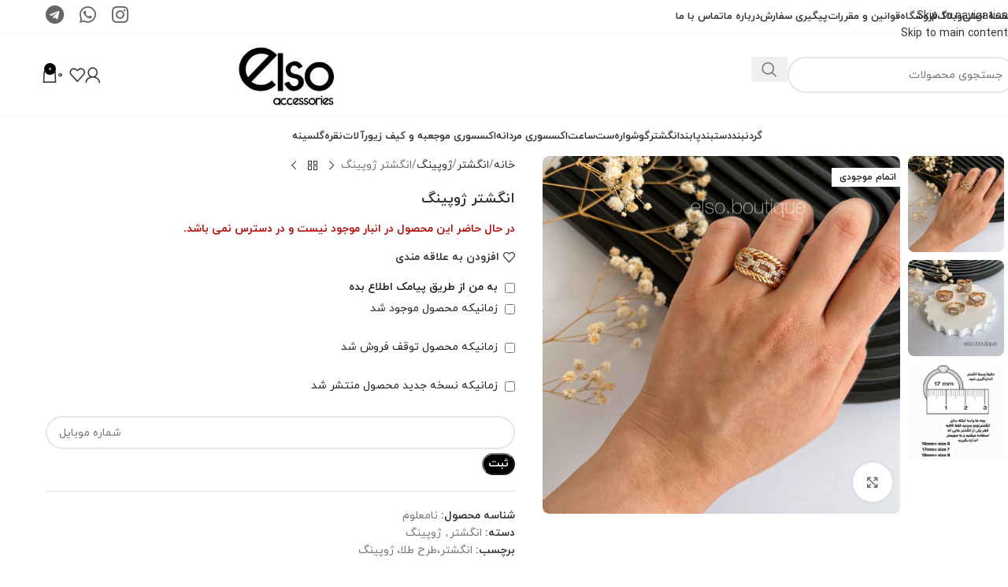

--- FILE ---
content_type: text/html; charset=UTF-8
request_url: https://elsoboutique.com/product/%D8%A7%D9%86%DA%AF%D8%B4%D8%AA%D8%B1-%DA%98%D9%88%D9%BE%DB%8C%D9%86%DA%AF-3/
body_size: 49388
content:
<!DOCTYPE html>
<html dir="rtl" lang="fa-IR">
<head><meta charset="UTF-8"><script>if(navigator.userAgent.match(/MSIE|Internet Explorer/i)||navigator.userAgent.match(/Trident\/7\..*?rv:11/i)){var href=document.location.href;if(!href.match(/[?&]nowprocket/)){if(href.indexOf("?")==-1){if(href.indexOf("#")==-1){document.location.href=href+"?nowprocket=1"}else{document.location.href=href.replace("#","?nowprocket=1#")}}else{if(href.indexOf("#")==-1){document.location.href=href+"&nowprocket=1"}else{document.location.href=href.replace("#","&nowprocket=1#")}}}}</script><script>(()=>{class RocketLazyLoadScripts{constructor(){this.v="2.0.4",this.userEvents=["keydown","keyup","mousedown","mouseup","mousemove","mouseover","mouseout","touchmove","touchstart","touchend","touchcancel","wheel","click","dblclick","input"],this.attributeEvents=["onblur","onclick","oncontextmenu","ondblclick","onfocus","onmousedown","onmouseenter","onmouseleave","onmousemove","onmouseout","onmouseover","onmouseup","onmousewheel","onscroll","onsubmit"]}async t(){this.i(),this.o(),/iP(ad|hone)/.test(navigator.userAgent)&&this.h(),this.u(),this.l(this),this.m(),this.k(this),this.p(this),this._(),await Promise.all([this.R(),this.L()]),this.lastBreath=Date.now(),this.S(this),this.P(),this.D(),this.O(),this.M(),await this.C(this.delayedScripts.normal),await this.C(this.delayedScripts.defer),await this.C(this.delayedScripts.async),await this.T(),await this.F(),await this.j(),await this.A(),window.dispatchEvent(new Event("rocket-allScriptsLoaded")),this.everythingLoaded=!0,this.lastTouchEnd&&await new Promise(t=>setTimeout(t,500-Date.now()+this.lastTouchEnd)),this.I(),this.H(),this.U(),this.W()}i(){this.CSPIssue=sessionStorage.getItem("rocketCSPIssue"),document.addEventListener("securitypolicyviolation",t=>{this.CSPIssue||"script-src-elem"!==t.violatedDirective||"data"!==t.blockedURI||(this.CSPIssue=!0,sessionStorage.setItem("rocketCSPIssue",!0))},{isRocket:!0})}o(){window.addEventListener("pageshow",t=>{this.persisted=t.persisted,this.realWindowLoadedFired=!0},{isRocket:!0}),window.addEventListener("pagehide",()=>{this.onFirstUserAction=null},{isRocket:!0})}h(){let t;function e(e){t=e}window.addEventListener("touchstart",e,{isRocket:!0}),window.addEventListener("touchend",function i(o){o.changedTouches[0]&&t.changedTouches[0]&&Math.abs(o.changedTouches[0].pageX-t.changedTouches[0].pageX)<10&&Math.abs(o.changedTouches[0].pageY-t.changedTouches[0].pageY)<10&&o.timeStamp-t.timeStamp<200&&(window.removeEventListener("touchstart",e,{isRocket:!0}),window.removeEventListener("touchend",i,{isRocket:!0}),"INPUT"===o.target.tagName&&"text"===o.target.type||(o.target.dispatchEvent(new TouchEvent("touchend",{target:o.target,bubbles:!0})),o.target.dispatchEvent(new MouseEvent("mouseover",{target:o.target,bubbles:!0})),o.target.dispatchEvent(new PointerEvent("click",{target:o.target,bubbles:!0,cancelable:!0,detail:1,clientX:o.changedTouches[0].clientX,clientY:o.changedTouches[0].clientY})),event.preventDefault()))},{isRocket:!0})}q(t){this.userActionTriggered||("mousemove"!==t.type||this.firstMousemoveIgnored?"keyup"===t.type||"mouseover"===t.type||"mouseout"===t.type||(this.userActionTriggered=!0,this.onFirstUserAction&&this.onFirstUserAction()):this.firstMousemoveIgnored=!0),"click"===t.type&&t.preventDefault(),t.stopPropagation(),t.stopImmediatePropagation(),"touchstart"===this.lastEvent&&"touchend"===t.type&&(this.lastTouchEnd=Date.now()),"click"===t.type&&(this.lastTouchEnd=0),this.lastEvent=t.type,t.composedPath&&t.composedPath()[0].getRootNode()instanceof ShadowRoot&&(t.rocketTarget=t.composedPath()[0]),this.savedUserEvents.push(t)}u(){this.savedUserEvents=[],this.userEventHandler=this.q.bind(this),this.userEvents.forEach(t=>window.addEventListener(t,this.userEventHandler,{passive:!1,isRocket:!0})),document.addEventListener("visibilitychange",this.userEventHandler,{isRocket:!0})}U(){this.userEvents.forEach(t=>window.removeEventListener(t,this.userEventHandler,{passive:!1,isRocket:!0})),document.removeEventListener("visibilitychange",this.userEventHandler,{isRocket:!0}),this.savedUserEvents.forEach(t=>{(t.rocketTarget||t.target).dispatchEvent(new window[t.constructor.name](t.type,t))})}m(){const t="return false",e=Array.from(this.attributeEvents,t=>"data-rocket-"+t),i="["+this.attributeEvents.join("],[")+"]",o="[data-rocket-"+this.attributeEvents.join("],[data-rocket-")+"]",s=(e,i,o)=>{o&&o!==t&&(e.setAttribute("data-rocket-"+i,o),e["rocket"+i]=new Function("event",o),e.setAttribute(i,t))};new MutationObserver(t=>{for(const n of t)"attributes"===n.type&&(n.attributeName.startsWith("data-rocket-")||this.everythingLoaded?n.attributeName.startsWith("data-rocket-")&&this.everythingLoaded&&this.N(n.target,n.attributeName.substring(12)):s(n.target,n.attributeName,n.target.getAttribute(n.attributeName))),"childList"===n.type&&n.addedNodes.forEach(t=>{if(t.nodeType===Node.ELEMENT_NODE)if(this.everythingLoaded)for(const i of[t,...t.querySelectorAll(o)])for(const t of i.getAttributeNames())e.includes(t)&&this.N(i,t.substring(12));else for(const e of[t,...t.querySelectorAll(i)])for(const t of e.getAttributeNames())this.attributeEvents.includes(t)&&s(e,t,e.getAttribute(t))})}).observe(document,{subtree:!0,childList:!0,attributeFilter:[...this.attributeEvents,...e]})}I(){this.attributeEvents.forEach(t=>{document.querySelectorAll("[data-rocket-"+t+"]").forEach(e=>{this.N(e,t)})})}N(t,e){const i=t.getAttribute("data-rocket-"+e);i&&(t.setAttribute(e,i),t.removeAttribute("data-rocket-"+e))}k(t){Object.defineProperty(HTMLElement.prototype,"onclick",{get(){return this.rocketonclick||null},set(e){this.rocketonclick=e,this.setAttribute(t.everythingLoaded?"onclick":"data-rocket-onclick","this.rocketonclick(event)")}})}S(t){function e(e,i){let o=e[i];e[i]=null,Object.defineProperty(e,i,{get:()=>o,set(s){t.everythingLoaded?o=s:e["rocket"+i]=o=s}})}e(document,"onreadystatechange"),e(window,"onload"),e(window,"onpageshow");try{Object.defineProperty(document,"readyState",{get:()=>t.rocketReadyState,set(e){t.rocketReadyState=e},configurable:!0}),document.readyState="loading"}catch(t){console.log("WPRocket DJE readyState conflict, bypassing")}}l(t){this.originalAddEventListener=EventTarget.prototype.addEventListener,this.originalRemoveEventListener=EventTarget.prototype.removeEventListener,this.savedEventListeners=[],EventTarget.prototype.addEventListener=function(e,i,o){o&&o.isRocket||!t.B(e,this)&&!t.userEvents.includes(e)||t.B(e,this)&&!t.userActionTriggered||e.startsWith("rocket-")||t.everythingLoaded?t.originalAddEventListener.call(this,e,i,o):(t.savedEventListeners.push({target:this,remove:!1,type:e,func:i,options:o}),"mouseenter"!==e&&"mouseleave"!==e||t.originalAddEventListener.call(this,e,t.savedUserEvents.push,o))},EventTarget.prototype.removeEventListener=function(e,i,o){o&&o.isRocket||!t.B(e,this)&&!t.userEvents.includes(e)||t.B(e,this)&&!t.userActionTriggered||e.startsWith("rocket-")||t.everythingLoaded?t.originalRemoveEventListener.call(this,e,i,o):t.savedEventListeners.push({target:this,remove:!0,type:e,func:i,options:o})}}J(t,e){this.savedEventListeners=this.savedEventListeners.filter(i=>{let o=i.type,s=i.target||window;return e!==o||t!==s||(this.B(o,s)&&(i.type="rocket-"+o),this.$(i),!1)})}H(){EventTarget.prototype.addEventListener=this.originalAddEventListener,EventTarget.prototype.removeEventListener=this.originalRemoveEventListener,this.savedEventListeners.forEach(t=>this.$(t))}$(t){t.remove?this.originalRemoveEventListener.call(t.target,t.type,t.func,t.options):this.originalAddEventListener.call(t.target,t.type,t.func,t.options)}p(t){let e;function i(e){return t.everythingLoaded?e:e.split(" ").map(t=>"load"===t||t.startsWith("load.")?"rocket-jquery-load":t).join(" ")}function o(o){function s(e){const s=o.fn[e];o.fn[e]=o.fn.init.prototype[e]=function(){return this[0]===window&&t.userActionTriggered&&("string"==typeof arguments[0]||arguments[0]instanceof String?arguments[0]=i(arguments[0]):"object"==typeof arguments[0]&&Object.keys(arguments[0]).forEach(t=>{const e=arguments[0][t];delete arguments[0][t],arguments[0][i(t)]=e})),s.apply(this,arguments),this}}if(o&&o.fn&&!t.allJQueries.includes(o)){const e={DOMContentLoaded:[],"rocket-DOMContentLoaded":[]};for(const t in e)document.addEventListener(t,()=>{e[t].forEach(t=>t())},{isRocket:!0});o.fn.ready=o.fn.init.prototype.ready=function(i){function s(){parseInt(o.fn.jquery)>2?setTimeout(()=>i.bind(document)(o)):i.bind(document)(o)}return"function"==typeof i&&(t.realDomReadyFired?!t.userActionTriggered||t.fauxDomReadyFired?s():e["rocket-DOMContentLoaded"].push(s):e.DOMContentLoaded.push(s)),o([])},s("on"),s("one"),s("off"),t.allJQueries.push(o)}e=o}t.allJQueries=[],o(window.jQuery),Object.defineProperty(window,"jQuery",{get:()=>e,set(t){o(t)}})}P(){const t=new Map;document.write=document.writeln=function(e){const i=document.currentScript,o=document.createRange(),s=i.parentElement;let n=t.get(i);void 0===n&&(n=i.nextSibling,t.set(i,n));const c=document.createDocumentFragment();o.setStart(c,0),c.appendChild(o.createContextualFragment(e)),s.insertBefore(c,n)}}async R(){return new Promise(t=>{this.userActionTriggered?t():this.onFirstUserAction=t})}async L(){return new Promise(t=>{document.addEventListener("DOMContentLoaded",()=>{this.realDomReadyFired=!0,t()},{isRocket:!0})})}async j(){return this.realWindowLoadedFired?Promise.resolve():new Promise(t=>{window.addEventListener("load",t,{isRocket:!0})})}M(){this.pendingScripts=[];this.scriptsMutationObserver=new MutationObserver(t=>{for(const e of t)e.addedNodes.forEach(t=>{"SCRIPT"!==t.tagName||t.noModule||t.isWPRocket||this.pendingScripts.push({script:t,promise:new Promise(e=>{const i=()=>{const i=this.pendingScripts.findIndex(e=>e.script===t);i>=0&&this.pendingScripts.splice(i,1),e()};t.addEventListener("load",i,{isRocket:!0}),t.addEventListener("error",i,{isRocket:!0}),setTimeout(i,1e3)})})})}),this.scriptsMutationObserver.observe(document,{childList:!0,subtree:!0})}async F(){await this.X(),this.pendingScripts.length?(await this.pendingScripts[0].promise,await this.F()):this.scriptsMutationObserver.disconnect()}D(){this.delayedScripts={normal:[],async:[],defer:[]},document.querySelectorAll("script[type$=rocketlazyloadscript]").forEach(t=>{t.hasAttribute("data-rocket-src")?t.hasAttribute("async")&&!1!==t.async?this.delayedScripts.async.push(t):t.hasAttribute("defer")&&!1!==t.defer||"module"===t.getAttribute("data-rocket-type")?this.delayedScripts.defer.push(t):this.delayedScripts.normal.push(t):this.delayedScripts.normal.push(t)})}async _(){await this.L();let t=[];document.querySelectorAll("script[type$=rocketlazyloadscript][data-rocket-src]").forEach(e=>{let i=e.getAttribute("data-rocket-src");if(i&&!i.startsWith("data:")){i.startsWith("//")&&(i=location.protocol+i);try{const o=new URL(i).origin;o!==location.origin&&t.push({src:o,crossOrigin:e.crossOrigin||"module"===e.getAttribute("data-rocket-type")})}catch(t){}}}),t=[...new Map(t.map(t=>[JSON.stringify(t),t])).values()],this.Y(t,"preconnect")}async G(t){if(await this.K(),!0!==t.noModule||!("noModule"in HTMLScriptElement.prototype))return new Promise(e=>{let i;function o(){(i||t).setAttribute("data-rocket-status","executed"),e()}try{if(navigator.userAgent.includes("Firefox/")||""===navigator.vendor||this.CSPIssue)i=document.createElement("script"),[...t.attributes].forEach(t=>{let e=t.nodeName;"type"!==e&&("data-rocket-type"===e&&(e="type"),"data-rocket-src"===e&&(e="src"),i.setAttribute(e,t.nodeValue))}),t.text&&(i.text=t.text),t.nonce&&(i.nonce=t.nonce),i.hasAttribute("src")?(i.addEventListener("load",o,{isRocket:!0}),i.addEventListener("error",()=>{i.setAttribute("data-rocket-status","failed-network"),e()},{isRocket:!0}),setTimeout(()=>{i.isConnected||e()},1)):(i.text=t.text,o()),i.isWPRocket=!0,t.parentNode.replaceChild(i,t);else{const i=t.getAttribute("data-rocket-type"),s=t.getAttribute("data-rocket-src");i?(t.type=i,t.removeAttribute("data-rocket-type")):t.removeAttribute("type"),t.addEventListener("load",o,{isRocket:!0}),t.addEventListener("error",i=>{this.CSPIssue&&i.target.src.startsWith("data:")?(console.log("WPRocket: CSP fallback activated"),t.removeAttribute("src"),this.G(t).then(e)):(t.setAttribute("data-rocket-status","failed-network"),e())},{isRocket:!0}),s?(t.fetchPriority="high",t.removeAttribute("data-rocket-src"),t.src=s):t.src="data:text/javascript;base64,"+window.btoa(unescape(encodeURIComponent(t.text)))}}catch(i){t.setAttribute("data-rocket-status","failed-transform"),e()}});t.setAttribute("data-rocket-status","skipped")}async C(t){const e=t.shift();return e?(e.isConnected&&await this.G(e),this.C(t)):Promise.resolve()}O(){this.Y([...this.delayedScripts.normal,...this.delayedScripts.defer,...this.delayedScripts.async],"preload")}Y(t,e){this.trash=this.trash||[];let i=!0;var o=document.createDocumentFragment();t.forEach(t=>{const s=t.getAttribute&&t.getAttribute("data-rocket-src")||t.src;if(s&&!s.startsWith("data:")){const n=document.createElement("link");n.href=s,n.rel=e,"preconnect"!==e&&(n.as="script",n.fetchPriority=i?"high":"low"),t.getAttribute&&"module"===t.getAttribute("data-rocket-type")&&(n.crossOrigin=!0),t.crossOrigin&&(n.crossOrigin=t.crossOrigin),t.integrity&&(n.integrity=t.integrity),t.nonce&&(n.nonce=t.nonce),o.appendChild(n),this.trash.push(n),i=!1}}),document.head.appendChild(o)}W(){this.trash.forEach(t=>t.remove())}async T(){try{document.readyState="interactive"}catch(t){}this.fauxDomReadyFired=!0;try{await this.K(),this.J(document,"readystatechange"),document.dispatchEvent(new Event("rocket-readystatechange")),await this.K(),document.rocketonreadystatechange&&document.rocketonreadystatechange(),await this.K(),this.J(document,"DOMContentLoaded"),document.dispatchEvent(new Event("rocket-DOMContentLoaded")),await this.K(),this.J(window,"DOMContentLoaded"),window.dispatchEvent(new Event("rocket-DOMContentLoaded"))}catch(t){console.error(t)}}async A(){try{document.readyState="complete"}catch(t){}try{await this.K(),this.J(document,"readystatechange"),document.dispatchEvent(new Event("rocket-readystatechange")),await this.K(),document.rocketonreadystatechange&&document.rocketonreadystatechange(),await this.K(),this.J(window,"load"),window.dispatchEvent(new Event("rocket-load")),await this.K(),window.rocketonload&&window.rocketonload(),await this.K(),this.allJQueries.forEach(t=>t(window).trigger("rocket-jquery-load")),await this.K(),this.J(window,"pageshow");const t=new Event("rocket-pageshow");t.persisted=this.persisted,window.dispatchEvent(t),await this.K(),window.rocketonpageshow&&window.rocketonpageshow({persisted:this.persisted})}catch(t){console.error(t)}}async K(){Date.now()-this.lastBreath>45&&(await this.X(),this.lastBreath=Date.now())}async X(){return document.hidden?new Promise(t=>setTimeout(t)):new Promise(t=>requestAnimationFrame(t))}B(t,e){return e===document&&"readystatechange"===t||(e===document&&"DOMContentLoaded"===t||(e===window&&"DOMContentLoaded"===t||(e===window&&"load"===t||e===window&&"pageshow"===t)))}static run(){(new RocketLazyLoadScripts).t()}}RocketLazyLoadScripts.run()})();</script>
	
	<link rel="profile" href="https://gmpg.org/xfn/11">
	<link rel="pingback" href="https://elsoboutique.com/xmlrpc.php">

	<title>انگشتر ژوپینگ &#8211; زیورآلات اِلسو</title>
<meta name='robots' content='max-image-preview:large' />

<link rel="alternate" type="application/rss+xml" title="زیورآلات اِلسو &raquo; خوراک" href="https://elsoboutique.com/feed/" />
<link rel="alternate" type="application/rss+xml" title="زیورآلات اِلسو &raquo; خوراک دیدگاه‌ها" href="https://elsoboutique.com/comments/feed/" />
<link rel="alternate" type="application/rss+xml" title="زیورآلات اِلسو &raquo; انگشتر ژوپینگ خوراک دیدگاه‌ها" href="https://elsoboutique.com/product/%d8%a7%d9%86%da%af%d8%b4%d8%aa%d8%b1-%da%98%d9%88%d9%be%db%8c%d9%86%da%af-3/feed/" />
<link rel="alternate" title="oEmbed (JSON)" type="application/json+oembed" href="https://elsoboutique.com/wp-json/oembed/1.0/embed?url=https%3A%2F%2Felsoboutique.com%2Fproduct%2F%25d8%25a7%25d9%2586%25da%25af%25d8%25b4%25d8%25aa%25d8%25b1-%25da%2598%25d9%2588%25d9%25be%25db%258c%25d9%2586%25da%25af-3%2F" />
<link rel="alternate" title="oEmbed (XML)" type="text/xml+oembed" href="https://elsoboutique.com/wp-json/oembed/1.0/embed?url=https%3A%2F%2Felsoboutique.com%2Fproduct%2F%25d8%25a7%25d9%2586%25da%25af%25d8%25b4%25d8%25aa%25d8%25b1-%25da%2598%25d9%2588%25d9%25be%25db%258c%25d9%2586%25da%25af-3%2F&#038;format=xml" />
<style id='wp-img-auto-sizes-contain-inline-css' type='text/css'>
img:is([sizes=auto i],[sizes^="auto," i]){contain-intrinsic-size:3000px 1500px}
/*# sourceURL=wp-img-auto-sizes-contain-inline-css */
</style>
<link rel='stylesheet' id='wp-block-library-rtl-css' href='https://elsoboutique.com/wp-includes/css/dist/block-library/style-rtl.min.css?ver=a108ae9376b4fafb8b550dcbdcaa2821' type='text/css' media='all' />
<link data-minify="1" rel='stylesheet' id='wc-blocks-style-rtl-css' href='https://elsoboutique.com/wp-content/cache/min/1/wp-content/plugins/woocommerce/assets/client/blocks/wc-blocks-rtl.css?ver=1768050533' type='text/css' media='all' />
<style id='global-styles-inline-css' type='text/css'>
:root{--wp--preset--aspect-ratio--square: 1;--wp--preset--aspect-ratio--4-3: 4/3;--wp--preset--aspect-ratio--3-4: 3/4;--wp--preset--aspect-ratio--3-2: 3/2;--wp--preset--aspect-ratio--2-3: 2/3;--wp--preset--aspect-ratio--16-9: 16/9;--wp--preset--aspect-ratio--9-16: 9/16;--wp--preset--color--black: #000000;--wp--preset--color--cyan-bluish-gray: #abb8c3;--wp--preset--color--white: #ffffff;--wp--preset--color--pale-pink: #f78da7;--wp--preset--color--vivid-red: #cf2e2e;--wp--preset--color--luminous-vivid-orange: #ff6900;--wp--preset--color--luminous-vivid-amber: #fcb900;--wp--preset--color--light-green-cyan: #7bdcb5;--wp--preset--color--vivid-green-cyan: #00d084;--wp--preset--color--pale-cyan-blue: #8ed1fc;--wp--preset--color--vivid-cyan-blue: #0693e3;--wp--preset--color--vivid-purple: #9b51e0;--wp--preset--gradient--vivid-cyan-blue-to-vivid-purple: linear-gradient(135deg,rgb(6,147,227) 0%,rgb(155,81,224) 100%);--wp--preset--gradient--light-green-cyan-to-vivid-green-cyan: linear-gradient(135deg,rgb(122,220,180) 0%,rgb(0,208,130) 100%);--wp--preset--gradient--luminous-vivid-amber-to-luminous-vivid-orange: linear-gradient(135deg,rgb(252,185,0) 0%,rgb(255,105,0) 100%);--wp--preset--gradient--luminous-vivid-orange-to-vivid-red: linear-gradient(135deg,rgb(255,105,0) 0%,rgb(207,46,46) 100%);--wp--preset--gradient--very-light-gray-to-cyan-bluish-gray: linear-gradient(135deg,rgb(238,238,238) 0%,rgb(169,184,195) 100%);--wp--preset--gradient--cool-to-warm-spectrum: linear-gradient(135deg,rgb(74,234,220) 0%,rgb(151,120,209) 20%,rgb(207,42,186) 40%,rgb(238,44,130) 60%,rgb(251,105,98) 80%,rgb(254,248,76) 100%);--wp--preset--gradient--blush-light-purple: linear-gradient(135deg,rgb(255,206,236) 0%,rgb(152,150,240) 100%);--wp--preset--gradient--blush-bordeaux: linear-gradient(135deg,rgb(254,205,165) 0%,rgb(254,45,45) 50%,rgb(107,0,62) 100%);--wp--preset--gradient--luminous-dusk: linear-gradient(135deg,rgb(255,203,112) 0%,rgb(199,81,192) 50%,rgb(65,88,208) 100%);--wp--preset--gradient--pale-ocean: linear-gradient(135deg,rgb(255,245,203) 0%,rgb(182,227,212) 50%,rgb(51,167,181) 100%);--wp--preset--gradient--electric-grass: linear-gradient(135deg,rgb(202,248,128) 0%,rgb(113,206,126) 100%);--wp--preset--gradient--midnight: linear-gradient(135deg,rgb(2,3,129) 0%,rgb(40,116,252) 100%);--wp--preset--font-size--small: 13px;--wp--preset--font-size--medium: 20px;--wp--preset--font-size--large: 36px;--wp--preset--font-size--x-large: 42px;--wp--preset--spacing--20: 0.44rem;--wp--preset--spacing--30: 0.67rem;--wp--preset--spacing--40: 1rem;--wp--preset--spacing--50: 1.5rem;--wp--preset--spacing--60: 2.25rem;--wp--preset--spacing--70: 3.38rem;--wp--preset--spacing--80: 5.06rem;--wp--preset--shadow--natural: 6px 6px 9px rgba(0, 0, 0, 0.2);--wp--preset--shadow--deep: 12px 12px 50px rgba(0, 0, 0, 0.4);--wp--preset--shadow--sharp: 6px 6px 0px rgba(0, 0, 0, 0.2);--wp--preset--shadow--outlined: 6px 6px 0px -3px rgb(255, 255, 255), 6px 6px rgb(0, 0, 0);--wp--preset--shadow--crisp: 6px 6px 0px rgb(0, 0, 0);}:where(body) { margin: 0; }.wp-site-blocks > .alignleft { float: left; margin-right: 2em; }.wp-site-blocks > .alignright { float: right; margin-left: 2em; }.wp-site-blocks > .aligncenter { justify-content: center; margin-left: auto; margin-right: auto; }:where(.is-layout-flex){gap: 0.5em;}:where(.is-layout-grid){gap: 0.5em;}.is-layout-flow > .alignleft{float: left;margin-inline-start: 0;margin-inline-end: 2em;}.is-layout-flow > .alignright{float: right;margin-inline-start: 2em;margin-inline-end: 0;}.is-layout-flow > .aligncenter{margin-left: auto !important;margin-right: auto !important;}.is-layout-constrained > .alignleft{float: left;margin-inline-start: 0;margin-inline-end: 2em;}.is-layout-constrained > .alignright{float: right;margin-inline-start: 2em;margin-inline-end: 0;}.is-layout-constrained > .aligncenter{margin-left: auto !important;margin-right: auto !important;}.is-layout-constrained > :where(:not(.alignleft):not(.alignright):not(.alignfull)){margin-left: auto !important;margin-right: auto !important;}body .is-layout-flex{display: flex;}.is-layout-flex{flex-wrap: wrap;align-items: center;}.is-layout-flex > :is(*, div){margin: 0;}body .is-layout-grid{display: grid;}.is-layout-grid > :is(*, div){margin: 0;}body{padding-top: 0px;padding-right: 0px;padding-bottom: 0px;padding-left: 0px;}a:where(:not(.wp-element-button)){text-decoration: none;}:root :where(.wp-element-button, .wp-block-button__link){background-color: #32373c;border-width: 0;color: #fff;font-family: inherit;font-size: inherit;font-style: inherit;font-weight: inherit;letter-spacing: inherit;line-height: inherit;padding-top: calc(0.667em + 2px);padding-right: calc(1.333em + 2px);padding-bottom: calc(0.667em + 2px);padding-left: calc(1.333em + 2px);text-decoration: none;text-transform: inherit;}.has-black-color{color: var(--wp--preset--color--black) !important;}.has-cyan-bluish-gray-color{color: var(--wp--preset--color--cyan-bluish-gray) !important;}.has-white-color{color: var(--wp--preset--color--white) !important;}.has-pale-pink-color{color: var(--wp--preset--color--pale-pink) !important;}.has-vivid-red-color{color: var(--wp--preset--color--vivid-red) !important;}.has-luminous-vivid-orange-color{color: var(--wp--preset--color--luminous-vivid-orange) !important;}.has-luminous-vivid-amber-color{color: var(--wp--preset--color--luminous-vivid-amber) !important;}.has-light-green-cyan-color{color: var(--wp--preset--color--light-green-cyan) !important;}.has-vivid-green-cyan-color{color: var(--wp--preset--color--vivid-green-cyan) !important;}.has-pale-cyan-blue-color{color: var(--wp--preset--color--pale-cyan-blue) !important;}.has-vivid-cyan-blue-color{color: var(--wp--preset--color--vivid-cyan-blue) !important;}.has-vivid-purple-color{color: var(--wp--preset--color--vivid-purple) !important;}.has-black-background-color{background-color: var(--wp--preset--color--black) !important;}.has-cyan-bluish-gray-background-color{background-color: var(--wp--preset--color--cyan-bluish-gray) !important;}.has-white-background-color{background-color: var(--wp--preset--color--white) !important;}.has-pale-pink-background-color{background-color: var(--wp--preset--color--pale-pink) !important;}.has-vivid-red-background-color{background-color: var(--wp--preset--color--vivid-red) !important;}.has-luminous-vivid-orange-background-color{background-color: var(--wp--preset--color--luminous-vivid-orange) !important;}.has-luminous-vivid-amber-background-color{background-color: var(--wp--preset--color--luminous-vivid-amber) !important;}.has-light-green-cyan-background-color{background-color: var(--wp--preset--color--light-green-cyan) !important;}.has-vivid-green-cyan-background-color{background-color: var(--wp--preset--color--vivid-green-cyan) !important;}.has-pale-cyan-blue-background-color{background-color: var(--wp--preset--color--pale-cyan-blue) !important;}.has-vivid-cyan-blue-background-color{background-color: var(--wp--preset--color--vivid-cyan-blue) !important;}.has-vivid-purple-background-color{background-color: var(--wp--preset--color--vivid-purple) !important;}.has-black-border-color{border-color: var(--wp--preset--color--black) !important;}.has-cyan-bluish-gray-border-color{border-color: var(--wp--preset--color--cyan-bluish-gray) !important;}.has-white-border-color{border-color: var(--wp--preset--color--white) !important;}.has-pale-pink-border-color{border-color: var(--wp--preset--color--pale-pink) !important;}.has-vivid-red-border-color{border-color: var(--wp--preset--color--vivid-red) !important;}.has-luminous-vivid-orange-border-color{border-color: var(--wp--preset--color--luminous-vivid-orange) !important;}.has-luminous-vivid-amber-border-color{border-color: var(--wp--preset--color--luminous-vivid-amber) !important;}.has-light-green-cyan-border-color{border-color: var(--wp--preset--color--light-green-cyan) !important;}.has-vivid-green-cyan-border-color{border-color: var(--wp--preset--color--vivid-green-cyan) !important;}.has-pale-cyan-blue-border-color{border-color: var(--wp--preset--color--pale-cyan-blue) !important;}.has-vivid-cyan-blue-border-color{border-color: var(--wp--preset--color--vivid-cyan-blue) !important;}.has-vivid-purple-border-color{border-color: var(--wp--preset--color--vivid-purple) !important;}.has-vivid-cyan-blue-to-vivid-purple-gradient-background{background: var(--wp--preset--gradient--vivid-cyan-blue-to-vivid-purple) !important;}.has-light-green-cyan-to-vivid-green-cyan-gradient-background{background: var(--wp--preset--gradient--light-green-cyan-to-vivid-green-cyan) !important;}.has-luminous-vivid-amber-to-luminous-vivid-orange-gradient-background{background: var(--wp--preset--gradient--luminous-vivid-amber-to-luminous-vivid-orange) !important;}.has-luminous-vivid-orange-to-vivid-red-gradient-background{background: var(--wp--preset--gradient--luminous-vivid-orange-to-vivid-red) !important;}.has-very-light-gray-to-cyan-bluish-gray-gradient-background{background: var(--wp--preset--gradient--very-light-gray-to-cyan-bluish-gray) !important;}.has-cool-to-warm-spectrum-gradient-background{background: var(--wp--preset--gradient--cool-to-warm-spectrum) !important;}.has-blush-light-purple-gradient-background{background: var(--wp--preset--gradient--blush-light-purple) !important;}.has-blush-bordeaux-gradient-background{background: var(--wp--preset--gradient--blush-bordeaux) !important;}.has-luminous-dusk-gradient-background{background: var(--wp--preset--gradient--luminous-dusk) !important;}.has-pale-ocean-gradient-background{background: var(--wp--preset--gradient--pale-ocean) !important;}.has-electric-grass-gradient-background{background: var(--wp--preset--gradient--electric-grass) !important;}.has-midnight-gradient-background{background: var(--wp--preset--gradient--midnight) !important;}.has-small-font-size{font-size: var(--wp--preset--font-size--small) !important;}.has-medium-font-size{font-size: var(--wp--preset--font-size--medium) !important;}.has-large-font-size{font-size: var(--wp--preset--font-size--large) !important;}.has-x-large-font-size{font-size: var(--wp--preset--font-size--x-large) !important;}
/*# sourceURL=global-styles-inline-css */
</style>

<link data-minify="1" rel='stylesheet' id='digits-login-style-css' href='https://elsoboutique.com/wp-content/cache/min/1/wp-content/plugins/digits/assets/css/login.css?ver=1768050533' type='text/css' media='all' />
<link data-minify="1" rel='stylesheet' id='digits-style-css' href='https://elsoboutique.com/wp-content/cache/min/1/wp-content/plugins/digits/assets/css/main.css?ver=1768050533' type='text/css' media='all' />
<style id='digits-style-inline-css' type='text/css'>

                #woocommerce-order-data .address p:nth-child(3) a,.woocommerce-customer-details--phone{
                    text-align:right;
                    }
/*# sourceURL=digits-style-inline-css */
</style>
<link data-minify="1" rel='stylesheet' id='digits-login-style-rtl-css' href='https://elsoboutique.com/wp-content/cache/min/1/wp-content/plugins/digits/assets/css/login-rtl.css?ver=1768050533' type='text/css' media='all' />
<style id='woocommerce-inline-inline-css' type='text/css'>
.woocommerce form .form-row .required { visibility: visible; }
/*# sourceURL=woocommerce-inline-inline-css */
</style>
<link rel='stylesheet' id='child-style-css' href='https://elsoboutique.com/wp-content/themes/woodmart-child/style.css?ver=8.3.4' type='text/css' media='all' />
<link data-minify="1" rel='stylesheet' id='elementor-icons-css' href='https://elsoboutique.com/wp-content/cache/min/1/wp-content/plugins/elementor/assets/lib/eicons/css/elementor-icons.min.css?ver=1768050533' type='text/css' media='all' />
<link rel='stylesheet' id='elementor-frontend-css' href='https://elsoboutique.com/wp-content/plugins/elementor/assets/css/frontend-rtl.min.css?ver=3.33.1' type='text/css' media='all' />
<link data-minify="1" rel='stylesheet' id='elementor-post-5-css' href='https://elsoboutique.com/wp-content/cache/min/1/wp-content/uploads/elementor/css/post-5.css?ver=1768050608' type='text/css' media='all' />
<link rel='stylesheet' id='wd-style-base-css' href='https://elsoboutique.com/wp-content/themes/woodmart/css/parts/base-rtl.min.css?ver=8.3.4' type='text/css' media='all' />
<link rel='stylesheet' id='wd-helpers-wpb-elem-css' href='https://elsoboutique.com/wp-content/themes/woodmart/css/parts/helpers-wpb-elem.min.css?ver=8.3.4' type='text/css' media='all' />
<link rel='stylesheet' id='wd-elementor-base-css' href='https://elsoboutique.com/wp-content/themes/woodmart/css/parts/int-elem-base-rtl.min.css?ver=8.3.4' type='text/css' media='all' />
<link rel='stylesheet' id='wd-woocommerce-base-css' href='https://elsoboutique.com/wp-content/themes/woodmart/css/parts/woocommerce-base-rtl.min.css?ver=8.3.4' type='text/css' media='all' />
<link rel='stylesheet' id='wd-mod-star-rating-css' href='https://elsoboutique.com/wp-content/themes/woodmart/css/parts/mod-star-rating.min.css?ver=8.3.4' type='text/css' media='all' />
<link rel='stylesheet' id='wd-woocommerce-block-notices-css' href='https://elsoboutique.com/wp-content/themes/woodmart/css/parts/woo-mod-block-notices-rtl.min.css?ver=8.3.4' type='text/css' media='all' />
<link rel='stylesheet' id='wd-woo-mod-quantity-css' href='https://elsoboutique.com/wp-content/themes/woodmart/css/parts/woo-mod-quantity.min.css?ver=8.3.4' type='text/css' media='all' />
<link rel='stylesheet' id='wd-woo-single-prod-el-base-css' href='https://elsoboutique.com/wp-content/themes/woodmart/css/parts/woo-single-prod-el-base.min.css?ver=8.3.4' type='text/css' media='all' />
<link rel='stylesheet' id='wd-woo-mod-stock-status-css' href='https://elsoboutique.com/wp-content/themes/woodmart/css/parts/woo-mod-stock-status.min.css?ver=8.3.4' type='text/css' media='all' />
<link rel='stylesheet' id='wd-woo-mod-shop-attributes-css' href='https://elsoboutique.com/wp-content/themes/woodmart/css/parts/woo-mod-shop-attributes.min.css?ver=8.3.4' type='text/css' media='all' />
<link rel='stylesheet' id='wd-wp-blocks-css' href='https://elsoboutique.com/wp-content/themes/woodmart/css/parts/wp-blocks.min.css?ver=8.3.4' type='text/css' media='all' />
<link rel='stylesheet' id='wd-header-base-css' href='https://elsoboutique.com/wp-content/themes/woodmart/css/parts/header-base-rtl.min.css?ver=8.3.4' type='text/css' media='all' />
<link rel='stylesheet' id='wd-mod-tools-css' href='https://elsoboutique.com/wp-content/themes/woodmart/css/parts/mod-tools.min.css?ver=8.3.4' type='text/css' media='all' />
<link rel='stylesheet' id='wd-header-elements-base-css' href='https://elsoboutique.com/wp-content/themes/woodmart/css/parts/header-el-base-rtl.min.css?ver=8.3.4' type='text/css' media='all' />
<link rel='stylesheet' id='wd-social-icons-css' href='https://elsoboutique.com/wp-content/themes/woodmart/css/parts/el-social-icons.min.css?ver=8.3.4' type='text/css' media='all' />
<link rel='stylesheet' id='wd-header-search-css' href='https://elsoboutique.com/wp-content/themes/woodmart/css/parts/header-el-search-rtl.min.css?ver=8.3.4' type='text/css' media='all' />
<link rel='stylesheet' id='wd-header-search-form-css' href='https://elsoboutique.com/wp-content/themes/woodmart/css/parts/header-el-search-form-rtl.min.css?ver=8.3.4' type='text/css' media='all' />
<link rel='stylesheet' id='wd-wd-search-form-css' href='https://elsoboutique.com/wp-content/themes/woodmart/css/parts/wd-search-form.min.css?ver=8.3.4' type='text/css' media='all' />
<link rel='stylesheet' id='wd-wd-search-results-css' href='https://elsoboutique.com/wp-content/themes/woodmart/css/parts/wd-search-results.min.css?ver=8.3.4' type='text/css' media='all' />
<link rel='stylesheet' id='wd-wd-search-dropdown-css' href='https://elsoboutique.com/wp-content/themes/woodmart/css/parts/wd-search-dropdown-rtl.min.css?ver=8.3.4' type='text/css' media='all' />
<link rel='stylesheet' id='wd-woo-mod-login-form-css' href='https://elsoboutique.com/wp-content/themes/woodmart/css/parts/woo-mod-login-form.min.css?ver=8.3.4' type='text/css' media='all' />
<link rel='stylesheet' id='wd-header-my-account-css' href='https://elsoboutique.com/wp-content/themes/woodmart/css/parts/header-el-my-account-rtl.min.css?ver=8.3.4' type='text/css' media='all' />
<link rel='stylesheet' id='wd-header-cart-css' href='https://elsoboutique.com/wp-content/themes/woodmart/css/parts/header-el-cart-rtl.min.css?ver=8.3.4' type='text/css' media='all' />
<link rel='stylesheet' id='wd-widget-shopping-cart-css' href='https://elsoboutique.com/wp-content/themes/woodmart/css/parts/woo-widget-shopping-cart.min.css?ver=8.3.4' type='text/css' media='all' />
<link rel='stylesheet' id='wd-widget-product-list-css' href='https://elsoboutique.com/wp-content/themes/woodmart/css/parts/woo-widget-product-list.min.css?ver=8.3.4' type='text/css' media='all' />
<link rel='stylesheet' id='wd-header-mobile-nav-dropdown-css' href='https://elsoboutique.com/wp-content/themes/woodmart/css/parts/header-el-mobile-nav-dropdown.min.css?ver=8.3.4' type='text/css' media='all' />
<link rel='stylesheet' id='wd-header-cart-side-css' href='https://elsoboutique.com/wp-content/themes/woodmart/css/parts/header-el-cart-side.min.css?ver=8.3.4' type='text/css' media='all' />
<link rel='stylesheet' id='wd-bg-navigation-css' href='https://elsoboutique.com/wp-content/themes/woodmart/css/parts/bg-navigation.min.css?ver=8.3.4' type='text/css' media='all' />
<link rel='stylesheet' id='wd-page-title-css' href='https://elsoboutique.com/wp-content/themes/woodmart/css/parts/page-title.min.css?ver=8.3.4' type='text/css' media='all' />
<link rel='stylesheet' id='wd-woo-single-prod-predefined-css' href='https://elsoboutique.com/wp-content/themes/woodmart/css/parts/woo-single-prod-predefined-rtl.min.css?ver=8.3.4' type='text/css' media='all' />
<link rel='stylesheet' id='wd-woo-single-prod-and-quick-view-predefined-css' href='https://elsoboutique.com/wp-content/themes/woodmart/css/parts/woo-single-prod-and-quick-view-predefined-rtl.min.css?ver=8.3.4' type='text/css' media='all' />
<link rel='stylesheet' id='wd-woo-single-prod-el-tabs-predefined-css' href='https://elsoboutique.com/wp-content/themes/woodmart/css/parts/woo-single-prod-el-tabs-predefined.min.css?ver=8.3.4' type='text/css' media='all' />
<link rel='stylesheet' id='wd-woo-single-prod-el-gallery-css' href='https://elsoboutique.com/wp-content/themes/woodmart/css/parts/woo-single-prod-el-gallery.min.css?ver=8.3.4' type='text/css' media='all' />
<link rel='stylesheet' id='wd-woo-single-prod-el-gallery-opt-thumb-left-desktop-css' href='https://elsoboutique.com/wp-content/themes/woodmart/css/parts/woo-single-prod-el-gallery-opt-thumb-left-desktop.min.css?ver=8.3.4' type='text/css' media='all' />
<link rel='stylesheet' id='wd-swiper-css' href='https://elsoboutique.com/wp-content/themes/woodmart/css/parts/lib-swiper-rtl.min.css?ver=8.3.4' type='text/css' media='all' />
<link rel='stylesheet' id='wd-woo-mod-product-labels-css' href='https://elsoboutique.com/wp-content/themes/woodmart/css/parts/woo-mod-product-labels.min.css?ver=8.3.4' type='text/css' media='all' />
<link rel='stylesheet' id='wd-woo-mod-product-labels-rect-css' href='https://elsoboutique.com/wp-content/themes/woodmart/css/parts/woo-mod-product-labels-rect.min.css?ver=8.3.4' type='text/css' media='all' />
<link rel='stylesheet' id='wd-swiper-arrows-css' href='https://elsoboutique.com/wp-content/themes/woodmart/css/parts/lib-swiper-arrows-rtl.min.css?ver=8.3.4' type='text/css' media='all' />
<link rel='stylesheet' id='wd-photoswipe-css' href='https://elsoboutique.com/wp-content/themes/woodmart/css/parts/lib-photoswipe-rtl.min.css?ver=8.3.4' type='text/css' media='all' />
<link rel='stylesheet' id='wd-woo-single-prod-el-navigation-css' href='https://elsoboutique.com/wp-content/themes/woodmart/css/parts/woo-single-prod-el-navigation-rtl.min.css?ver=8.3.4' type='text/css' media='all' />
<link rel='stylesheet' id='wd-woo-mod-variation-form-css' href='https://elsoboutique.com/wp-content/themes/woodmart/css/parts/woo-mod-variation-form-rtl.min.css?ver=8.3.4' type='text/css' media='all' />
<link rel='stylesheet' id='wd-woo-mod-swatches-base-css' href='https://elsoboutique.com/wp-content/themes/woodmart/css/parts/woo-mod-swatches-base.min.css?ver=8.3.4' type='text/css' media='all' />
<link rel='stylesheet' id='wd-woo-mod-variation-form-single-css' href='https://elsoboutique.com/wp-content/themes/woodmart/css/parts/woo-mod-variation-form-single-rtl.min.css?ver=8.3.4' type='text/css' media='all' />
<link rel='stylesheet' id='wd-tabs-css' href='https://elsoboutique.com/wp-content/themes/woodmart/css/parts/el-tabs-rtl.min.css?ver=8.3.4' type='text/css' media='all' />
<link rel='stylesheet' id='wd-woo-single-prod-el-tabs-opt-layout-tabs-css' href='https://elsoboutique.com/wp-content/themes/woodmart/css/parts/woo-single-prod-el-tabs-opt-layout-tabs.min.css?ver=8.3.4' type='text/css' media='all' />
<link rel='stylesheet' id='wd-accordion-css' href='https://elsoboutique.com/wp-content/themes/woodmart/css/parts/el-accordion.min.css?ver=8.3.4' type='text/css' media='all' />
<link rel='stylesheet' id='wd-accordion-elem-wpb-css' href='https://elsoboutique.com/wp-content/themes/woodmart/css/parts/el-accordion-wpb-elem-rtl.min.css?ver=8.3.4' type='text/css' media='all' />
<link rel='stylesheet' id='wd-woo-single-prod-el-reviews-css' href='https://elsoboutique.com/wp-content/themes/woodmart/css/parts/woo-single-prod-el-reviews.min.css?ver=8.3.4' type='text/css' media='all' />
<link rel='stylesheet' id='wd-woo-single-prod-el-reviews-style-1-css' href='https://elsoboutique.com/wp-content/themes/woodmart/css/parts/woo-single-prod-el-reviews-style-1.min.css?ver=8.3.4' type='text/css' media='all' />
<link rel='stylesheet' id='wd-post-types-mod-comments-css' href='https://elsoboutique.com/wp-content/themes/woodmart/css/parts/post-types-mod-comments.min.css?ver=8.3.4' type='text/css' media='all' />
<link rel='stylesheet' id='wd-product-loop-css' href='https://elsoboutique.com/wp-content/themes/woodmart/css/parts/woo-product-loop-rtl.min.css?ver=8.3.4' type='text/css' media='all' />
<link rel='stylesheet' id='wd-product-loop-button-info-alt-css' href='https://elsoboutique.com/wp-content/themes/woodmart/css/parts/woo-product-loop-button-info-alt.min.css?ver=8.3.4' type='text/css' media='all' />
<link rel='stylesheet' id='wd-woo-mod-add-btn-replace-css' href='https://elsoboutique.com/wp-content/themes/woodmart/css/parts/woo-mod-add-btn-replace.min.css?ver=8.3.4' type='text/css' media='all' />
<link rel='stylesheet' id='wd-mfp-popup-css' href='https://elsoboutique.com/wp-content/themes/woodmart/css/parts/lib-magnific-popup-rtl.min.css?ver=8.3.4' type='text/css' media='all' />
<link rel='stylesheet' id='wd-mod-animations-transform-css' href='https://elsoboutique.com/wp-content/themes/woodmart/css/parts/mod-animations-transform.min.css?ver=8.3.4' type='text/css' media='all' />
<link rel='stylesheet' id='wd-mod-transform-css' href='https://elsoboutique.com/wp-content/themes/woodmart/css/parts/mod-transform.min.css?ver=8.3.4' type='text/css' media='all' />
<link rel='stylesheet' id='wd-woo-mod-swatches-style-1-css' href='https://elsoboutique.com/wp-content/themes/woodmart/css/parts/woo-mod-swatches-style-1.min.css?ver=8.3.4' type='text/css' media='all' />
<link rel='stylesheet' id='wd-woo-mod-swatches-dis-1-css' href='https://elsoboutique.com/wp-content/themes/woodmart/css/parts/woo-mod-swatches-dis-style-1.min.css?ver=8.3.4' type='text/css' media='all' />
<link rel='stylesheet' id='wd-swiper-pagin-css' href='https://elsoboutique.com/wp-content/themes/woodmart/css/parts/lib-swiper-pagin.min.css?ver=8.3.4' type='text/css' media='all' />
<link rel='stylesheet' id='wd-footer-base-css' href='https://elsoboutique.com/wp-content/themes/woodmart/css/parts/footer-base.min.css?ver=8.3.4' type='text/css' media='all' />
<link rel='stylesheet' id='wd-section-title-css' href='https://elsoboutique.com/wp-content/themes/woodmart/css/parts/el-section-title-rtl.min.css?ver=8.3.4' type='text/css' media='all' />
<link rel='stylesheet' id='wd-scroll-top-css' href='https://elsoboutique.com/wp-content/themes/woodmart/css/parts/opt-scrolltotop-rtl.min.css?ver=8.3.4' type='text/css' media='all' />
<link rel='stylesheet' id='wd-header-my-account-sidebar-css' href='https://elsoboutique.com/wp-content/themes/woodmart/css/parts/header-el-my-account-sidebar.min.css?ver=8.3.4' type='text/css' media='all' />
<link rel='stylesheet' id='wd-bottom-toolbar-css' href='https://elsoboutique.com/wp-content/themes/woodmart/css/parts/opt-bottom-toolbar-rtl.min.css?ver=8.3.4' type='text/css' media='all' />
<link data-minify="1" rel='stylesheet' id='elementor-gf-local-roboto-css' href='https://elsoboutique.com/wp-content/cache/min/1/wp-content/uploads/elementor/google-fonts/css/roboto.css?ver=1768050534' type='text/css' media='all' />
<link data-minify="1" rel='stylesheet' id='elementor-gf-local-robotoslab-css' href='https://elsoboutique.com/wp-content/cache/min/1/wp-content/uploads/elementor/google-fonts/css/robotoslab.css?ver=1768050534' type='text/css' media='all' />
<script type="text/javascript" src="https://elsoboutique.com/wp-includes/js/jquery/jquery.min.js?ver=3.7.1" id="jquery-core-js"></script>
<script type="rocketlazyloadscript" data-rocket-type="text/javascript" data-rocket-src="https://elsoboutique.com/wp-includes/js/jquery/jquery-migrate.min.js?ver=3.4.1" id="jquery-migrate-js"></script>
<script type="rocketlazyloadscript" data-rocket-type="text/javascript" data-rocket-src="https://elsoboutique.com/wp-content/plugins/woocommerce/assets/js/jquery-blockui/jquery.blockUI.min.js?ver=2.7.0-wc.10.3.7" id="wc-jquery-blockui-js" defer="defer" data-wp-strategy="defer"></script>
<script type="text/javascript" id="wc-add-to-cart-js-extra">
/* <![CDATA[ */
var wc_add_to_cart_params = {"ajax_url":"/wp-admin/admin-ajax.php","wc_ajax_url":"/?wc-ajax=%%endpoint%%","i18n_view_cart":"\u0645\u0634\u0627\u0647\u062f\u0647 \u0633\u0628\u062f \u062e\u0631\u06cc\u062f","cart_url":"https://elsoboutique.com/cart/","is_cart":"","cart_redirect_after_add":"no"};
//# sourceURL=wc-add-to-cart-js-extra
/* ]]> */
</script>
<script type="rocketlazyloadscript" data-rocket-type="text/javascript" data-rocket-src="https://elsoboutique.com/wp-content/plugins/woocommerce/assets/js/frontend/add-to-cart.min.js?ver=10.3.7" id="wc-add-to-cart-js" defer="defer" data-wp-strategy="defer"></script>
<script type="text/javascript" src="https://elsoboutique.com/wp-content/plugins/woocommerce/assets/js/zoom/jquery.zoom.min.js?ver=1.7.21-wc.10.3.7" id="wc-zoom-js" defer="defer" data-wp-strategy="defer"></script>
<script type="text/javascript" id="wc-single-product-js-extra">
/* <![CDATA[ */
var wc_single_product_params = {"i18n_required_rating_text":"\u062e\u0648\u0627\u0647\u0634\u0645\u0646\u062f\u06cc\u0645 \u06cc\u06a9 \u0631\u062a\u0628\u0647 \u0631\u0627 \u0627\u0646\u062a\u062e\u0627\u0628 \u06a9\u0646\u06cc\u062f","i18n_rating_options":["1 of 5 stars","2 of 5 stars","3 of 5 stars","4 of 5 stars","5 of 5 stars"],"i18n_product_gallery_trigger_text":"\u0645\u0634\u0627\u0647\u062f\u0647 \u06af\u0627\u0644\u0631\u06cc \u062a\u0635\u0627\u0648\u06cc\u0631 \u062f\u0631 \u062d\u0627\u0644\u062a \u062a\u0645\u0627\u0645 \u0635\u0641\u062d\u0647","review_rating_required":"yes","flexslider":{"rtl":true,"animation":"slide","smoothHeight":true,"directionNav":false,"controlNav":"thumbnails","slideshow":false,"animationSpeed":500,"animationLoop":false,"allowOneSlide":false},"zoom_enabled":"","zoom_options":[],"photoswipe_enabled":"","photoswipe_options":{"shareEl":false,"closeOnScroll":false,"history":false,"hideAnimationDuration":0,"showAnimationDuration":0},"flexslider_enabled":""};
//# sourceURL=wc-single-product-js-extra
/* ]]> */
</script>
<script type="text/javascript" src="https://elsoboutique.com/wp-content/plugins/woocommerce/assets/js/frontend/single-product.min.js?ver=10.3.7" id="wc-single-product-js" defer="defer" data-wp-strategy="defer"></script>
<script type="rocketlazyloadscript" data-rocket-type="text/javascript" data-rocket-src="https://elsoboutique.com/wp-content/plugins/woocommerce/assets/js/js-cookie/js.cookie.min.js?ver=2.1.4-wc.10.3.7" id="wc-js-cookie-js" defer="defer" data-wp-strategy="defer"></script>
<script type="text/javascript" id="woocommerce-js-extra">
/* <![CDATA[ */
var woocommerce_params = {"ajax_url":"/wp-admin/admin-ajax.php","wc_ajax_url":"/?wc-ajax=%%endpoint%%","i18n_password_show":"\u0646\u0645\u0627\u06cc\u0634 \u0631\u0645\u0632\u0639\u0628\u0648\u0631","i18n_password_hide":"Hide password"};
//# sourceURL=woocommerce-js-extra
/* ]]> */
</script>
<script type="rocketlazyloadscript" data-rocket-type="text/javascript" data-rocket-src="https://elsoboutique.com/wp-content/plugins/woocommerce/assets/js/frontend/woocommerce.min.js?ver=10.3.7" id="woocommerce-js" defer="defer" data-wp-strategy="defer"></script>
<script type="rocketlazyloadscript" data-rocket-type="text/javascript" data-rocket-src="https://elsoboutique.com/wp-content/themes/woodmart/js/libs/device.min.js?ver=8.3.4" id="wd-device-library-js"></script>
<script type="rocketlazyloadscript" data-rocket-type="text/javascript" data-rocket-src="https://elsoboutique.com/wp-content/themes/woodmart/js/scripts/global/scrollBar.min.js?ver=8.3.4" id="wd-scrollbar-js"></script>
<link rel="https://api.w.org/" href="https://elsoboutique.com/wp-json/" /><link rel="alternate" title="JSON" type="application/json" href="https://elsoboutique.com/wp-json/wp/v2/product/1577" /><link rel="EditURI" type="application/rsd+xml" title="RSD" href="https://elsoboutique.com/xmlrpc.php?rsd" />
<link data-minify="1" rel="stylesheet" href="https://elsoboutique.com/wp-content/cache/min/1/wp-content/themes/woodmart-child/rtl.css?ver=1768050534" type="text/css" media="screen" /><link rel="canonical" href="https://elsoboutique.com/product/%d8%a7%d9%86%da%af%d8%b4%d8%aa%d8%b1-%da%98%d9%88%d9%be%db%8c%d9%86%da%af-3/" />
<!-- Analytics by WP Statistics - https://wp-statistics.com -->
					<meta name="viewport" content="width=device-width, initial-scale=1">
										<noscript><style>.woocommerce-product-gallery{ opacity: 1 !important; }</style></noscript>
	<meta name="generator" content="Elementor 3.33.1; features: additional_custom_breakpoints; settings: css_print_method-external, google_font-enabled, font_display-swap">
			<style>
				.e-con.e-parent:nth-of-type(n+4):not(.e-lazyloaded):not(.e-no-lazyload),
				.e-con.e-parent:nth-of-type(n+4):not(.e-lazyloaded):not(.e-no-lazyload) * {
					background-image: none !important;
				}
				@media screen and (max-height: 1024px) {
					.e-con.e-parent:nth-of-type(n+3):not(.e-lazyloaded):not(.e-no-lazyload),
					.e-con.e-parent:nth-of-type(n+3):not(.e-lazyloaded):not(.e-no-lazyload) * {
						background-image: none !important;
					}
				}
				@media screen and (max-height: 640px) {
					.e-con.e-parent:nth-of-type(n+2):not(.e-lazyloaded):not(.e-no-lazyload),
					.e-con.e-parent:nth-of-type(n+2):not(.e-lazyloaded):not(.e-no-lazyload) * {
						background-image: none !important;
					}
				}
			</style>
			        <style type="text/css">
            .digits_secure_modal_box, .digits_ui,
            .digits_secure_modal_box *, .digits_ui *,
            .digits_font, .dig_ma-box, .dig_ma-box input, .dig_ma-box input::placeholder, .dig_ma-box ::placeholder, .dig_ma-box label, .dig_ma-box button, .dig_ma-box select, .dig_ma-box * {
                font-family: 'Yekan', sans-serif;
            }
        </style>
        <link rel="icon" href="https://elsoboutique.com/wp-content/uploads/2023/08/cropped-logo-fav-new-32x32.jpg" sizes="32x32" />
<link rel="icon" href="https://elsoboutique.com/wp-content/uploads/2023/08/cropped-logo-fav-new-192x192.jpg" sizes="192x192" />
<link rel="apple-touch-icon" href="https://elsoboutique.com/wp-content/uploads/2023/08/cropped-logo-fav-new-180x180.jpg" />
<meta name="msapplication-TileImage" content="https://elsoboutique.com/wp-content/uploads/2023/08/cropped-logo-fav-new-270x270.jpg" />
		<style type="text/css" id="wp-custom-css">
			.qlwapp__container{
	bottom: 60px !important
}		</style>
		<style>
		
		</style>			<style id="wd-style-default_header-css" data-type="wd-style-default_header">
				:root{
	--wd-top-bar-h: 42px;
	--wd-top-bar-sm-h: 40px;
	--wd-top-bar-sticky-h: .00001px;
	--wd-top-bar-brd-w: 1px;

	--wd-header-general-h: 104px;
	--wd-header-general-sm-h: 90px;
	--wd-header-general-sticky-h: .00001px;
	--wd-header-general-brd-w: 1px;

	--wd-header-bottom-h: 50px;
	--wd-header-bottom-sm-h: .00001px;
	--wd-header-bottom-sticky-h: .00001px;
	--wd-header-bottom-brd-w: .00001px;

	--wd-header-clone-h: .00001px;

	--wd-header-brd-w: calc(var(--wd-top-bar-brd-w) + var(--wd-header-general-brd-w) + var(--wd-header-bottom-brd-w));
	--wd-header-h: calc(var(--wd-top-bar-h) + var(--wd-header-general-h) + var(--wd-header-bottom-h) + var(--wd-header-brd-w));
	--wd-header-sticky-h: calc(var(--wd-top-bar-sticky-h) + var(--wd-header-general-sticky-h) + var(--wd-header-bottom-sticky-h) + var(--wd-header-clone-h) + var(--wd-header-brd-w));
	--wd-header-sm-h: calc(var(--wd-top-bar-sm-h) + var(--wd-header-general-sm-h) + var(--wd-header-bottom-sm-h) + var(--wd-header-brd-w));
}

.whb-top-bar .wd-dropdown {
	margin-top: 0px;
}

.whb-top-bar .wd-dropdown:after {
	height: 11px;
}



:root:has(.whb-top-bar.whb-border-boxed) {
	--wd-top-bar-brd-w: .00001px;
}

@media (max-width: 1024px) {
:root:has(.whb-top-bar.whb-hidden-mobile) {
	--wd-top-bar-brd-w: .00001px;
}
}

:root:has(.whb-general-header.whb-border-boxed) {
	--wd-header-general-brd-w: .00001px;
}

@media (max-width: 1024px) {
:root:has(.whb-general-header.whb-hidden-mobile) {
	--wd-header-general-brd-w: .00001px;
}
}


.whb-header-bottom .wd-dropdown {
	margin-top: 4px;
}

.whb-header-bottom .wd-dropdown:after {
	height: 15px;
}



		
.whb-top-bar {
	border-color: rgba(205, 205, 205, 0.2);border-bottom-width: 1px;border-bottom-style: solid;
}

.whb-duljtjrl87kj7pmuut6b form.searchform {
	--wd-form-height: 46px;
}
.whb-general-header {
	border-color: rgba(205, 205, 205, 0.2);border-bottom-width: 1px;border-bottom-style: solid;
}
			</style>
						<style id="wd-style-theme_settings_default-css" data-type="wd-style-theme_settings_default">
				@font-face {
	font-weight: normal;
	font-style: normal;
	font-family: "woodmart-font";
	src: url("//elsoboutique.com/wp-content/themes/woodmart/fonts/woodmart-font-1-400.woff2?v=8.3.4") format("woff2");
	font-display:swap;
}

@font-face {
	font-family: "star";
	font-weight: 400;
	font-style: normal;
	src: url("//elsoboutique.com/wp-content/plugins/woocommerce/assets/fonts/star.eot?#iefix") format("embedded-opentype"), url("//elsoboutique.com/wp-content/plugins/woocommerce/assets/fonts/star.woff") format("woff"), url("//elsoboutique.com/wp-content/plugins/woocommerce/assets/fonts/star.ttf") format("truetype"), url("//elsoboutique.com/wp-content/plugins/woocommerce/assets/fonts/star.svg#star") format("svg");
}

@font-face {
	font-family: "WooCommerce";
	font-weight: 400;
	font-style: normal;
	src: url("//elsoboutique.com/wp-content/plugins/woocommerce/assets/fonts/WooCommerce.eot?#iefix") format("embedded-opentype"), url("//elsoboutique.com/wp-content/plugins/woocommerce/assets/fonts/WooCommerce.woff") format("woff"), url("//elsoboutique.com/wp-content/plugins/woocommerce/assets/fonts/WooCommerce.ttf") format("truetype"), url("//elsoboutique.com/wp-content/plugins/woocommerce/assets/fonts/WooCommerce.svg#WooCommerce") format("svg");
}

:root {
	--wd-text-font: iranyekan;
	--wd-text-font-weight: 400;
	--wd-text-color: #777777;
	--wd-text-font-size: 14px;
	--wd-title-font: iranyekan;
	--wd-title-font-weight: 600;
	--wd-title-color: #242424;
	--wd-entities-title-font: iranyekan;
	--wd-entities-title-font-weight: 500;
	--wd-entities-title-color: #333333;
	--wd-entities-title-color-hover: rgb(51 51 51 / 65%);
	--wd-alternative-font: iranyekan;
	--wd-widget-title-font: iranyekan;
	--wd-widget-title-font-weight: 600;
	--wd-widget-title-transform: uppercase;
	--wd-widget-title-color: #333;
	--wd-widget-title-font-size: 16px;
	--wd-header-el-font: iranyekan;
	--wd-header-el-font-weight: 700;
	--wd-header-el-transform: uppercase;
	--wd-header-el-font-size: 13px;
	--wd-otl-style: dotted;
	--wd-otl-width: 2px;
	--wd-primary-color: rgb(0,0,0);
	--wd-alternative-color: rgb(255,255,255);
	--btn-default-bgcolor: #f7f7f7;
	--btn-default-bgcolor-hover: #efefef;
	--btn-accented-bgcolor: rgb(0,0,0);
	--btn-accented-bgcolor-hover: rgb(0,0,0);
	--wd-form-brd-width: 2px;
	--notices-success-bg: rgb(255,255,255);
	--notices-success-color: rgb(0,0,0);
	--notices-warning-bg: rgb(244,216,34);
	--notices-warning-color: rgb(255,255,255);
	--wd-link-color: #333333;
	--wd-link-color-hover: #242424;
}
.wd-age-verify-wrap {
	--wd-popup-width: 500px;
}
.wd-popup.wd-promo-popup {
	background-color: #111111;
	background-image: none;
	background-repeat: no-repeat;
	background-size: contain;
	background-position: left center;
}
.wd-promo-popup-wrap {
	--wd-popup-width: 1000px;
	--wd-popup-padding: 100px;
}
:is(.woodmart-woocommerce-layered-nav, .wd-product-category-filter) .wd-scroll-content {
	max-height: 223px;
}
.wd-page-title .wd-page-title-bg img {
	object-fit: cover;
	object-position: center center;
}
.wd-footer {
	background-color: #ffffff;
	background-image: none;
}
.mfp-wrap.wd-popup-quick-view-wrap {
	--wd-popup-width: 920px;
}
:root{
--wd-container-w: 1222px;
--wd-form-brd-radius: 35px;
--btn-default-color: #333;
--btn-default-color-hover: #333;
--btn-accented-color: #fff;
--btn-accented-color-hover: #fff;
--btn-default-brd-radius: 35px;
--btn-default-box-shadow: none;
--btn-default-box-shadow-hover: none;
--btn-accented-brd-radius: 35px;
--btn-accented-box-shadow: none;
--btn-accented-box-shadow-hover: none;
--wd-brd-radius: 8px;
}

@media (min-width: 1222px) {
section.elementor-section.wd-section-stretch > .elementor-container {
margin-left: auto;
margin-right: auto;
}
}

rs-slides :is([data-type=text],[data-type=button]) {
font-family: iranyekan !important;
}
rs-slides :is(h1,h2,h3,h4,h5,h6)[data-type=text] {
font-family: iranyekan !important;
}

.wd-page-title {
background-color: rgb(0,0,0);
}

			</style>
			<noscript><style id="rocket-lazyload-nojs-css">.rll-youtube-player, [data-lazy-src]{display:none !important;}</style></noscript><link rel='stylesheet' id='widget-divider-css' href='https://elsoboutique.com/wp-content/plugins/elementor/assets/css/widget-divider-rtl.min.css?ver=3.33.1' type='text/css' media='all' />
<link rel='stylesheet' id='widget-social-icons-css' href='https://elsoboutique.com/wp-content/plugins/elementor/assets/css/widget-social-icons-rtl.min.css?ver=3.33.1' type='text/css' media='all' />
<link rel='stylesheet' id='e-apple-webkit-css' href='https://elsoboutique.com/wp-content/plugins/elementor/assets/css/conditionals/apple-webkit.min.css?ver=3.33.1' type='text/css' media='all' />
<link rel='stylesheet' id='widget-icon-list-css' href='https://elsoboutique.com/wp-content/plugins/elementor/assets/css/widget-icon-list-rtl.min.css?ver=3.33.1' type='text/css' media='all' />
<link data-minify="1" rel='stylesheet' id='qlwapp-frontend-css' href='https://elsoboutique.com/wp-content/cache/min/1/wp-content/plugins/wp-whatsapp-chat/build/frontend/css/style.css?ver=1768050534' type='text/css' media='all' />
<link rel='stylesheet' id='elementor-icons-shared-0-css' href='https://elsoboutique.com/wp-content/plugins/elementor/assets/lib/font-awesome/css/fontawesome.min.css?ver=5.15.3' type='text/css' media='all' />
<link data-minify="1" rel='stylesheet' id='elementor-icons-fa-brands-css' href='https://elsoboutique.com/wp-content/cache/min/1/wp-content/plugins/elementor/assets/lib/font-awesome/css/brands.min.css?ver=1768050534' type='text/css' media='all' />
<link data-minify="1" rel='stylesheet' id='elementor-icons-fa-solid-css' href='https://elsoboutique.com/wp-content/cache/min/1/wp-content/plugins/elementor/assets/lib/font-awesome/css/solid.min.css?ver=1768050534' type='text/css' media='all' />
<link data-minify="1" rel='stylesheet' id='elementor-icons-fa-regular-css' href='https://elsoboutique.com/wp-content/cache/min/1/wp-content/plugins/elementor/assets/lib/font-awesome/css/regular.min.css?ver=1768050534' type='text/css' media='all' />
<meta name="generator" content="WP Rocket 3.20.0.3" data-wpr-features="wpr_delay_js wpr_minify_js wpr_lazyload_images wpr_lazyload_iframes wpr_image_dimensions wpr_minify_css wpr_preload_links wpr_host_fonts_locally wpr_desktop" /></head>

<body data-rsssl=1 class="rtl wp-singular product-template-default single single-product postid-1577 wp-theme-woodmart wp-child-theme-woodmart-child theme-woodmart woocommerce woocommerce-page woocommerce-no-js wrapper-full-width  categories-accordion-on woodmart-ajax-shop-on sticky-toolbar-on elementor-default elementor-kit-5">
			<script type="rocketlazyloadscript" data-rocket-type="text/javascript" id="wd-flicker-fix">// Flicker fix.</script>		<div data-rocket-location-hash="1d2f525ce3ea968146219c11c5fd2e8a" class="wd-skip-links">
								<a href="#menu-custom-main-menu" class="wd-skip-navigation btn">
						Skip to navigation					</a>
								<a href="#main-content" class="wd-skip-content btn">
				Skip to main content			</a>
		</div>
			
	
	<div data-rocket-location-hash="cac5a6d623ac7d282dcc5185b5772dc7" class="wd-page-wrapper website-wrapper">
									<header data-rocket-location-hash="994644da466c8be2219c04ee70dd75e3" class="whb-header whb-default_header whb-full-width whb-sticky-shadow whb-scroll-stick whb-sticky-real">
					<div data-rocket-location-hash="204580e74ddd733969730c489876d875" class="whb-main-header">
	
<div class="whb-row whb-top-bar whb-not-sticky-row whb-without-bg whb-border-fullwidth whb-color-dark whb-flex-flex-middle">
	<div class="container">
		<div class="whb-flex-row whb-top-bar-inner">
			<div class="whb-column whb-col-left whb-column5 whb-visible-lg">
	<nav class="wd-header-nav wd-header-main-nav text-right wd-design-1 whb-tiueim5f5uazw1f1dm8r" role="navigation" aria-label="منوی اصلی">
	<ul id="menu-custom-main-menu" class="menu wd-nav wd-nav-header wd-nav-main wd-style-default wd-gap-s"><li id="menu-item-29" class="menu-item menu-item-type-post_type menu-item-object-page menu-item-home menu-item-29 item-level-0 menu-simple-dropdown wd-event-hover" ><a href="https://elsoboutique.com/" class="woodmart-nav-link"><span class="nav-link-text">صفحه اصلی</span></a></li>
<li id="menu-item-273" class="menu-item menu-item-type-taxonomy menu-item-object-category menu-item-273 item-level-0 menu-simple-dropdown wd-event-hover" ><a href="https://elsoboutique.com/category/blog/" class="woodmart-nav-link"><span class="nav-link-text">وبلاگ</span></a></li>
<li id="menu-item-274" class="menu-item menu-item-type-post_type menu-item-object-page current_page_parent menu-item-274 item-level-0 menu-simple-dropdown wd-event-hover" ><a href="https://elsoboutique.com/shop/" class="woodmart-nav-link"><span class="nav-link-text">فروشگاه</span></a></li>
<li id="menu-item-375" class="menu-item menu-item-type-post_type menu-item-object-page menu-item-375 item-level-0 menu-simple-dropdown wd-event-hover" ><a href="https://elsoboutique.com/%d9%82%d9%88%d8%a7%d9%86%db%8c%d9%86-%d9%88-%d9%85%d9%82%d8%b1%d8%b1%d8%a7%d8%aa/" class="woodmart-nav-link"><span class="nav-link-text">قوانین و مقررات</span></a></li>
<li id="menu-item-376" class="menu-item menu-item-type-post_type menu-item-object-page menu-item-376 item-level-0 menu-simple-dropdown wd-event-hover" ><a href="https://elsoboutique.com/%d9%be%db%8c%da%af%db%8c%d8%b1%db%8c-%d8%b3%d9%81%d8%a7%d8%b1%d8%b4/" class="woodmart-nav-link"><span class="nav-link-text">پیگیری سفارش</span></a></li>
<li id="menu-item-276" class="menu-item menu-item-type-post_type menu-item-object-page menu-item-276 item-level-0 menu-simple-dropdown wd-event-hover" ><a href="https://elsoboutique.com/%d8%af%d8%b1%d8%a8%d8%a7%d8%b1%d9%87-%d9%85%d8%a7/" class="woodmart-nav-link"><span class="nav-link-text">درباره ما</span></a></li>
<li id="menu-item-275" class="menu-item menu-item-type-post_type menu-item-object-page menu-item-275 item-level-0 menu-simple-dropdown wd-event-hover" ><a href="https://elsoboutique.com/%d8%aa%d9%85%d8%a7%d8%b3-%d8%a8%d8%a7-%d9%85%d8%a7/" class="woodmart-nav-link"><span class="nav-link-text">تماس با ما</span></a></li>
</ul></nav>
</div>
<div class="whb-column whb-col-center whb-column6 whb-visible-lg whb-empty-column">
	</div>
<div class="whb-column whb-col-right whb-column7 whb-visible-lg">
				<div
						class=" wd-social-icons wd-style-default wd-size-large social-follow wd-shape-circle  whb-61qbocnh2ezx7e7al7jd color-scheme-dark text-center">
				
				
				
				
				
				
									<a rel="noopener noreferrer nofollow" href="https://www.instagram.com/elso.boutique/" target="_blank" class=" wd-social-icon social-instagram" aria-label="لینک اینستاگرام">
						<span class="wd-icon"></span>
											</a>
				
				
				
				
				
				
				
				
				
				
				
				
				
				
									<a rel="noopener noreferrer nofollow" href="https://wa.me/989213527975" target="_blank" class="wd-hide-md  wd-social-icon social-whatsapp" aria-label="WhatsApp social link">
						<span class="wd-icon"></span>
											</a>

					<a rel="noopener noreferrer nofollow" href="https://wa.me/989213527975" target="_blank" class="wd-hide-lg  wd-social-icon social-whatsapp" aria-label="WhatsApp social link">
						<span class="wd-icon"></span>
											</a>
				
				
				
				
				
				
									<a rel="noopener noreferrer nofollow" href="https://t.me/elsoboutique" target="_blank" class=" wd-social-icon social-tg" aria-label="لینک تلگرام">
						<span class="wd-icon"></span>
											</a>
				
				
			</div>

		</div>
<div class="whb-column whb-col-mobile whb-column_mobile1 whb-hidden-lg">
				<div
						class=" wd-social-icons wd-style-default wd-size-small social-follow wd-shape-circle  whb-nugd58vqvv5sdr3bc5dd color-scheme-dark text-center">
				
				
				
				
				
				
									<a rel="noopener noreferrer nofollow" href="https://www.instagram.com/elso.boutique/" target="_blank" class=" wd-social-icon social-instagram" aria-label="لینک اینستاگرام">
						<span class="wd-icon"></span>
											</a>
				
				
				
				
				
				
				
				
				
				
				
				
				
				
									<a rel="noopener noreferrer nofollow" href="https://wa.me/989213527975" target="_blank" class="wd-hide-md  wd-social-icon social-whatsapp" aria-label="WhatsApp social link">
						<span class="wd-icon"></span>
											</a>

					<a rel="noopener noreferrer nofollow" href="https://wa.me/989213527975" target="_blank" class="wd-hide-lg  wd-social-icon social-whatsapp" aria-label="WhatsApp social link">
						<span class="wd-icon"></span>
											</a>
				
				
				
				
				
				
									<a rel="noopener noreferrer nofollow" href="https://t.me/elsoboutique" target="_blank" class=" wd-social-icon social-tg" aria-label="لینک تلگرام">
						<span class="wd-icon"></span>
											</a>
				
				
			</div>

		</div>
		</div>
	</div>
</div>

<div class="whb-row whb-general-header whb-not-sticky-row whb-without-bg whb-border-fullwidth whb-color-dark whb-flex-equal-sides">
	<div class="container">
		<div class="whb-flex-row whb-general-header-inner">
			<div class="whb-column whb-col-left whb-column8 whb-visible-lg">
	<div class="wd-search-form  wd-header-search-form wd-display-form whb-duljtjrl87kj7pmuut6b">

<form role="search" method="get" class="searchform  wd-style-with-bg woodmart-ajax-search" action="https://elsoboutique.com/"  data-thumbnail="1" data-price="1" data-post_type="product" data-count="20" data-sku="0" data-symbols_count="3" data-include_cat_search="no" autocomplete="off">
	<input type="text" class="s" placeholder="جستجوی محصولات" value="" name="s" aria-label="جستجو" title="جستجوی محصولات" required/>
	<input type="hidden" name="post_type" value="product">

	<span tabindex="0" aria-label="پاکسازی جستجو" class="wd-clear-search wd-role-btn wd-hide"></span>

	
	<button type="submit" class="searchsubmit">
		<span>
			جستجو		</span>
			</button>
</form>

	<div data-rocket-location-hash="3d1331c47fe9134c53801d3ce099bd77" class="wd-search-results-wrapper">
		<div class="wd-search-results wd-dropdown-results wd-dropdown wd-scroll">
			<div class="wd-scroll-content">
				
				
							</div>
		</div>
	</div>

</div>

<div class="whb-space-element whb-v06o32vkrcocf4lk1o4z " style="width:200px;"></div>

<div class="whb-space-element whb-z74t7b9bfqe8rmqbqnr1 " style="width:200px;"></div>
</div>
<div class="whb-column whb-col-center whb-column9 whb-visible-lg">
	<div class="site-logo whb-250rtwdwz5p8e5b7tpw0 wd-switch-logo">
	<a href="https://elsoboutique.com/" class="wd-logo wd-main-logo" rel="home" aria-label="Site logo">
		<img width="200" height="150" src="data:image/svg+xml,%3Csvg%20xmlns='http://www.w3.org/2000/svg'%20viewBox='0%200%20200%20150'%3E%3C/svg%3E" alt="زیورآلات اِلسو" style="max-width: 250px;" data-lazy-src="https://elsoboutique.com/wp-content/uploads/2023/08/logo-header-new2.jpg" /><noscript><img width="200" height="150" src="https://elsoboutique.com/wp-content/uploads/2023/08/logo-header-new2.jpg" alt="زیورآلات اِلسو" style="max-width: 250px;" loading="lazy" /></noscript>	</a>
					<a href="https://elsoboutique.com/" class="wd-logo wd-sticky-logo" rel="home">
			<img width="351" height="150" src="data:image/svg+xml,%3Csvg%20xmlns='http://www.w3.org/2000/svg'%20viewBox='0%200%20351%20150'%3E%3C/svg%3E" alt="زیورآلات اِلسو" style="max-width: 150px;" data-lazy-src="https://elsoboutique.com/wp-content/uploads/2023/04/logo-1.png" /><noscript><img width="351" height="150" src="https://elsoboutique.com/wp-content/uploads/2023/04/logo-1.png" alt="زیورآلات اِلسو" style="max-width: 150px;" /></noscript>		</a>
	</div>
</div>
<div class="whb-column whb-col-right whb-column10 whb-visible-lg">
	<div class="wd-header-my-account wd-tools-element wd-event-hover wd-design-1 wd-account-style-icon login-side-opener whb-2b8mjqhbtvxz16jtxdrd">
			<a href="https://elsoboutique.com/my-account/" title="حساب کاربری من">
			
				<span class="wd-tools-icon">
									</span>
				<span class="wd-tools-text">
				ورود / ثبت نام			</span>

					</a>

			</div>

<div class="wd-header-wishlist wd-tools-element wd-style-icon wd-with-count wd-design-1 whb-i8977fqp1lmve3hyjltf" title="لیست علاقمندی های من">
	<a href="https://elsoboutique.com/%d8%b9%d9%84%d8%a7%d9%82%d9%87-%d9%85%d9%86%d8%af%db%8c/" title="Wishlist products">
		
			<span class="wd-tools-icon">
				
									<span class="wd-tools-count">
						0					</span>
							</span>

			<span class="wd-tools-text">
				علاقه مندی			</span>

			</a>
</div>

<div class="wd-header-cart wd-tools-element wd-design-2 wd-event-hover wd-style-icon whb-5u866sftq6yga790jxf3">
	<a href="https://elsoboutique.com/cart/" title="سبد خرید">
		
			<span class="wd-tools-icon wd-icon-alt">
															<span class="wd-cart-number wd-tools-count">0 <span>محصول</span></span>
									</span>
			<span class="wd-tools-text">
				
										<span class="wd-cart-subtotal"><span class="woocommerce-Price-amount amount"><bdi>0&nbsp;<span class="woocommerce-Price-currencySymbol">تومان</span></bdi></span></span>
					</span>

			</a>
			<div class="wd-dropdown wd-dropdown-cart">
			<div data-rocket-location-hash="b02554da8ac0712ca101443c748af2b1" class="widget woocommerce widget_shopping_cart"><div data-rocket-location-hash="9cfe85f9c8a90f1f131594e25e95b6da" class="widget_shopping_cart_content"></div></div>		</div>
	</div>
</div>
<div class="whb-column whb-mobile-left whb-column_mobile2 whb-hidden-lg">
	<div class="wd-tools-element wd-header-mobile-nav wd-style-icon wd-design-1 whb-wn5z894j1g5n0yp3eeuz">
	<a href="#" rel="nofollow" aria-label="باز کردن منوی موبایل">
		
		<span class="wd-tools-icon">
					</span>

		<span class="wd-tools-text">منو</span>

			</a>
</div>
<div class="wd-header-cart wd-tools-element wd-design-1 cart-widget-opener whb-u6cx6mzhiof1qeysah9h">
	<a href="https://elsoboutique.com/cart/" title="سبد خرید">
		
			<span class="wd-tools-icon wd-icon-alt">
											</span>
			<span class="wd-tools-text">
											<span class="wd-cart-number wd-tools-count">0 <span>محصول</span></span>
						
									<span class="subtotal-divider">/</span>
										<span class="wd-cart-subtotal"><span class="woocommerce-Price-amount amount"><bdi>0&nbsp;<span class="woocommerce-Price-currencySymbol">تومان</span></bdi></span></span>
					</span>

			</a>
	</div>
</div>
<div class="whb-column whb-mobile-center whb-column_mobile3 whb-hidden-lg whb-empty-column">
	</div>
<div class="whb-column whb-mobile-right whb-column_mobile4 whb-hidden-lg">
	<div class="site-logo whb-g5z57bkgtznbk6v9pll5 wd-switch-logo">
	<a href="https://elsoboutique.com/" class="wd-logo wd-main-logo" rel="home" aria-label="Site logo">
		<img width="200" height="150" src="data:image/svg+xml,%3Csvg%20xmlns='http://www.w3.org/2000/svg'%20viewBox='0%200%20200%20150'%3E%3C/svg%3E" alt="زیورآلات اِلسو" style="max-width: 140px;" data-lazy-src="https://elsoboutique.com/wp-content/uploads/2023/08/logo-header-new2.jpg" /><noscript><img width="200" height="150" src="https://elsoboutique.com/wp-content/uploads/2023/08/logo-header-new2.jpg" alt="زیورآلات اِلسو" style="max-width: 140px;" loading="lazy" /></noscript>	</a>
					<a href="https://elsoboutique.com/" class="wd-logo wd-sticky-logo" rel="home">
			<img width="351" height="150" src="data:image/svg+xml,%3Csvg%20xmlns='http://www.w3.org/2000/svg'%20viewBox='0%200%20351%20150'%3E%3C/svg%3E" alt="زیورآلات اِلسو" style="max-width: 150px;" data-lazy-src="https://elsoboutique.com/wp-content/uploads/2023/04/logo-1.png" /><noscript><img width="351" height="150" src="https://elsoboutique.com/wp-content/uploads/2023/04/logo-1.png" alt="زیورآلات اِلسو" style="max-width: 150px;" /></noscript>		</a>
	</div>
</div>
		</div>
	</div>
</div>

<div class="whb-row whb-header-bottom whb-not-sticky-row whb-without-bg whb-without-border whb-color-dark whb-hidden-mobile whb-flex-equal-sides">
	<div class="container">
		<div class="whb-flex-row whb-header-bottom-inner">
			<div class="whb-column whb-col-left whb-column11 whb-visible-lg whb-empty-column">
	</div>
<div class="whb-column whb-col-center whb-column12 whb-visible-lg">
	
<nav class="wd-header-nav wd-header-secondary-nav whb-m8w4nz9cmgb24ry3wv8r text-center" role="navigation" aria-label="Categories">
	<ul id="menu-categories" class="menu wd-nav wd-nav-header wd-nav-secondary wd-style-bg wd-gap-s"><li id="menu-item-48" class="menu-item menu-item-type-taxonomy menu-item-object-product_cat menu-item-has-children menu-item-48 item-level-0 menu-simple-dropdown wd-event-hover" ><a href="https://elsoboutique.com/product-category/necklaces/" class="woodmart-nav-link"><span class="nav-link-text">گردنبند</span></a><div class="color-scheme-dark wd-design-default wd-dropdown-menu wd-dropdown"><div class="container wd-entry-content">
<ul class="wd-sub-menu color-scheme-dark">
	<li id="menu-item-695" class="menu-item menu-item-type-taxonomy menu-item-object-product_cat menu-item-695 item-level-1 wd-event-hover" ><a href="https://elsoboutique.com/product-category/necklaces/xuping-necklaces/" class="woodmart-nav-link">ژوپینگ</a></li>
	<li id="menu-item-692" class="menu-item menu-item-type-taxonomy menu-item-object-product_cat menu-item-692 item-level-1 wd-event-hover" ><a href="https://elsoboutique.com/product-category/necklaces/steel-necklaces/" class="woodmart-nav-link">استیل</a></li>
	<li id="menu-item-693" class="menu-item menu-item-type-taxonomy menu-item-object-product_cat menu-item-693 item-level-1 wd-event-hover" ><a href="https://elsoboutique.com/product-category/necklaces/jewelry-necklaces/" class="woodmart-nav-link">جواهری</a></li>
	<li id="menu-item-694" class="menu-item menu-item-type-taxonomy menu-item-object-product_cat menu-item-694 item-level-1 wd-event-hover" ><a href="https://elsoboutique.com/product-category/necklaces/long-necklace/" class="woodmart-nav-link">رولباسی</a></li>
	<li id="menu-item-698" class="menu-item menu-item-type-taxonomy menu-item-object-product_cat menu-item-698 item-level-1 wd-event-hover" ><a href="https://elsoboutique.com/product-category/necklaces/choker/" class="woodmart-nav-link">چوکر</a></li>
	<li id="menu-item-696" class="menu-item menu-item-type-taxonomy menu-item-object-product_cat menu-item-696 item-level-1 wd-event-hover" ><a href="https://elsoboutique.com/product-category/necklaces/fashion-necklaces/" class="woodmart-nav-link">فشنی</a></li>
</ul>
</div>
</div>
</li>
<li id="menu-item-43" class="menu-item menu-item-type-taxonomy menu-item-object-product_cat menu-item-has-children menu-item-43 item-level-0 menu-simple-dropdown wd-event-hover" ><a href="https://elsoboutique.com/product-category/bracelet/" class="woodmart-nav-link"><span class="nav-link-text">دستبند</span></a><div class="color-scheme-dark wd-design-default wd-dropdown-menu wd-dropdown"><div class="container wd-entry-content">
<ul class="wd-sub-menu color-scheme-dark">
	<li id="menu-item-917" class="menu-item menu-item-type-taxonomy menu-item-object-product_cat menu-item-917 item-level-1 wd-event-hover" ><a href="https://elsoboutique.com/product-category/bracelet/bangle/" class="woodmart-nav-link">النگو</a></li>
	<li id="menu-item-761" class="menu-item menu-item-type-taxonomy menu-item-object-product_cat menu-item-761 item-level-1 wd-event-hover" ><a href="https://elsoboutique.com/product-category/necklaces/jewelry-necklaces/" class="woodmart-nav-link">جواهری</a></li>
	<li id="menu-item-758" class="menu-item menu-item-type-taxonomy menu-item-object-product_cat menu-item-758 item-level-1 wd-event-hover" ><a href="https://elsoboutique.com/product-category/necklaces/xuping-necklaces/" class="woodmart-nav-link">ژوپینگ</a></li>
	<li id="menu-item-759" class="menu-item menu-item-type-taxonomy menu-item-object-product_cat menu-item-759 item-level-1 wd-event-hover" ><a href="https://elsoboutique.com/product-category/necklaces/steel-necklaces/" class="woodmart-nav-link">استیل</a></li>
	<li id="menu-item-760" class="menu-item menu-item-type-taxonomy menu-item-object-product_cat menu-item-760 item-level-1 wd-event-hover" ><a href="https://elsoboutique.com/product-category/necklaces/ysx/" class="woodmart-nav-link">ysx</a></li>
</ul>
</div>
</div>
</li>
<li id="menu-item-41" class="menu-item menu-item-type-taxonomy menu-item-object-product_cat menu-item-41 item-level-0 menu-simple-dropdown wd-event-hover" ><a href="https://elsoboutique.com/product-category/ankle-jewlery/" class="woodmart-nav-link"><span class="nav-link-text">پابند</span></a></li>
<li id="menu-item-40" class="menu-item menu-item-type-taxonomy menu-item-object-product_cat current-product-ancestor current-menu-parent current-product-parent menu-item-has-children menu-item-40 item-level-0 menu-simple-dropdown wd-event-hover" ><a href="https://elsoboutique.com/product-category/ring/" class="woodmart-nav-link"><span class="nav-link-text">انگشتر</span></a><div class="color-scheme-dark wd-design-default wd-dropdown-menu wd-dropdown"><div class="container wd-entry-content">
<ul class="wd-sub-menu color-scheme-dark">
	<li id="menu-item-682" class="menu-item menu-item-type-taxonomy menu-item-object-product_cat menu-item-682 item-level-1 wd-event-hover" ><a href="https://elsoboutique.com/product-category/ring/steel/" class="woodmart-nav-link">استیل</a></li>
	<li id="menu-item-683" class="menu-item menu-item-type-taxonomy menu-item-object-product_cat current-product-ancestor current-menu-parent current-product-parent menu-item-683 item-level-1 wd-event-hover" ><a href="https://elsoboutique.com/product-category/ring/xuping/" class="woodmart-nav-link">ژوپینگ</a></li>
	<li id="menu-item-1006" class="menu-item menu-item-type-taxonomy menu-item-object-product_cat menu-item-1006 item-level-1 wd-event-hover" ><a href="https://elsoboutique.com/product-category/ring/ysx-ring/" class="woodmart-nav-link">ysx</a></li>
	<li id="menu-item-605" class="menu-item menu-item-type-taxonomy menu-item-object-product_cat menu-item-605 item-level-1 wd-event-hover" ><a href="https://elsoboutique.com/product-category/ring/jewelry/" class="woodmart-nav-link">جواهری</a></li>
	<li id="menu-item-681" class="menu-item menu-item-type-taxonomy menu-item-object-product_cat menu-item-681 item-level-1 wd-event-hover" ><a href="https://elsoboutique.com/product-category/ring/ring-pack/" class="woodmart-nav-link">پک انگشتر</a></li>
	<li id="menu-item-684" class="menu-item menu-item-type-taxonomy menu-item-object-product_cat menu-item-684 item-level-1 wd-event-hover" ><a href="https://elsoboutique.com/product-category/ring/fashion-ring/" class="woodmart-nav-link">فشنی</a></li>
</ul>
</div>
</div>
</li>
<li id="menu-item-49" class="menu-item menu-item-type-taxonomy menu-item-object-product_cat menu-item-has-children menu-item-49 item-level-0 menu-simple-dropdown wd-event-hover" ><a href="https://elsoboutique.com/product-category/earrings/" class="woodmart-nav-link"><span class="nav-link-text">گوشواره</span></a><div class="color-scheme-dark wd-design-default wd-dropdown-menu wd-dropdown"><div class="container wd-entry-content">
<ul class="wd-sub-menu color-scheme-dark">
	<li id="menu-item-2242" class="menu-item menu-item-type-taxonomy menu-item-object-product_cat menu-item-2242 item-level-1 wd-event-hover" ><a href="https://elsoboutique.com/product-category/earrings/xuping-earrings/" class="woodmart-nav-link">ژوپینگ</a></li>
	<li id="menu-item-50" class="menu-item menu-item-type-taxonomy menu-item-object-product_cat menu-item-50 item-level-1 wd-event-hover" ><a href="https://elsoboutique.com/product-category/earrings/jeweler/" class="woodmart-nav-link">جواهری</a></li>
	<li id="menu-item-51" class="menu-item menu-item-type-taxonomy menu-item-object-product_cat menu-item-51 item-level-1 wd-event-hover" ><a href="https://elsoboutique.com/product-category/earrings/everyday/" class="woodmart-nav-link">روزمره</a></li>
	<li id="menu-item-52" class="menu-item menu-item-type-taxonomy menu-item-object-product_cat menu-item-52 item-level-1 wd-event-hover" ><a href="https://elsoboutique.com/product-category/earrings/fashion/" class="woodmart-nav-link">فشنی</a></li>
</ul>
</div>
</div>
</li>
<li id="menu-item-47" class="menu-item menu-item-type-taxonomy menu-item-object-product_cat menu-item-47 item-level-0 menu-simple-dropdown wd-event-hover" ><a href="https://elsoboutique.com/product-category/set/" class="woodmart-nav-link"><span class="nav-link-text">ست</span></a></li>
<li id="menu-item-44" class="menu-item menu-item-type-taxonomy menu-item-object-product_cat menu-item-has-children menu-item-44 item-level-0 menu-simple-dropdown wd-event-hover" ><a href="https://elsoboutique.com/product-category/watch/" class="woodmart-nav-link"><span class="nav-link-text">ساعت</span></a><div class="color-scheme-dark wd-design-default wd-dropdown-menu wd-dropdown"><div class="container wd-entry-content">
<ul class="wd-sub-menu color-scheme-dark">
	<li id="menu-item-45" class="menu-item menu-item-type-taxonomy menu-item-object-product_cat menu-item-45 item-level-1 wd-event-hover" ><a href="https://elsoboutique.com/product-category/watch/feminine/" class="woodmart-nav-link">زنانه</a></li>
	<li id="menu-item-46" class="menu-item menu-item-type-taxonomy menu-item-object-product_cat menu-item-46 item-level-1 wd-event-hover" ><a href="https://elsoboutique.com/product-category/watch/for-men/" class="woodmart-nav-link">مردانه</a></li>
</ul>
</div>
</div>
</li>
<li id="menu-item-34" class="menu-item menu-item-type-taxonomy menu-item-object-product_cat menu-item-34 item-level-0 menu-simple-dropdown wd-event-hover" ><a href="https://elsoboutique.com/product-category/mens-accessory/" class="woodmart-nav-link"><span class="nav-link-text">اکسسوری مردانه</span></a></li>
<li id="menu-item-35" class="menu-item menu-item-type-taxonomy menu-item-object-product_cat menu-item-has-children menu-item-35 item-level-0 menu-simple-dropdown wd-event-hover" ><a href="https://elsoboutique.com/product-category/hair-accessory/" class="woodmart-nav-link"><span class="nav-link-text">اکسسوری مو</span></a><div class="color-scheme-dark wd-design-default wd-dropdown-menu wd-dropdown"><div class="container wd-entry-content">
<ul class="wd-sub-menu color-scheme-dark">
	<li id="menu-item-36" class="menu-item menu-item-type-taxonomy menu-item-object-product_cat menu-item-36 item-level-1 wd-event-hover" ><a href="https://elsoboutique.com/product-category/hair-accessory/strand-of-hair/" class="woodmart-nav-link">تل</a></li>
	<li id="menu-item-37" class="menu-item menu-item-type-taxonomy menu-item-object-product_cat menu-item-37 item-level-1 wd-event-hover" ><a href="https://elsoboutique.com/product-category/hair-accessory/hair-pins-and-clips/" class="woodmart-nav-link">سنجاق و گیره مو</a></li>
	<li id="menu-item-38" class="menu-item menu-item-type-taxonomy menu-item-object-product_cat menu-item-38 item-level-1 wd-event-hover" ><a href="https://elsoboutique.com/product-category/hair-accessory/hair-tie/" class="woodmart-nav-link">کش مو</a></li>
	<li id="menu-item-39" class="menu-item menu-item-type-taxonomy menu-item-object-product_cat menu-item-39 item-level-1 wd-event-hover" ><a href="https://elsoboutique.com/product-category/hair-accessory/clips/" class="woodmart-nav-link">کلیپس</a></li>
</ul>
</div>
</div>
</li>
<li id="menu-item-42" class="menu-item menu-item-type-taxonomy menu-item-object-product_cat menu-item-42 item-level-0 menu-simple-dropdown wd-event-hover" ><a href="https://elsoboutique.com/product-category/jewelry-box-and-bag/" class="woodmart-nav-link"><span class="nav-link-text">جعبه و کیف زیورآلات</span></a></li>
<li id="menu-item-53" class="menu-item menu-item-type-taxonomy menu-item-object-product_cat menu-item-has-children menu-item-53 item-level-0 menu-simple-dropdown wd-event-hover" ><a href="https://elsoboutique.com/product-category/silver/" class="woodmart-nav-link"><span class="nav-link-text">نقره</span></a><div class="color-scheme-dark wd-design-default wd-dropdown-menu wd-dropdown"><div class="container wd-entry-content">
<ul class="wd-sub-menu color-scheme-dark">
	<li id="menu-item-54" class="menu-item menu-item-type-taxonomy menu-item-object-product_cat menu-item-54 item-level-1 wd-event-hover" ><a href="https://elsoboutique.com/product-category/silver/ring-silver/" class="woodmart-nav-link">انگشتر</a></li>
	<li id="menu-item-55" class="menu-item menu-item-type-taxonomy menu-item-object-product_cat menu-item-55 item-level-1 wd-event-hover" ><a href="https://elsoboutique.com/product-category/silver/ankle-jewlery-silver/" class="woodmart-nav-link">پابند</a></li>
	<li id="menu-item-56" class="menu-item menu-item-type-taxonomy menu-item-object-product_cat menu-item-56 item-level-1 wd-event-hover" ><a href="https://elsoboutique.com/product-category/silver/bracelet-silver/" class="woodmart-nav-link">دستبند</a></li>
	<li id="menu-item-57" class="menu-item menu-item-type-taxonomy menu-item-object-product_cat menu-item-57 item-level-1 wd-event-hover" ><a href="https://elsoboutique.com/product-category/silver/set-silver/" class="woodmart-nav-link">ست</a></li>
	<li id="menu-item-58" class="menu-item menu-item-type-taxonomy menu-item-object-product_cat menu-item-58 item-level-1 wd-event-hover" ><a href="https://elsoboutique.com/product-category/silver/necklaces-silver/" class="woodmart-nav-link">گردنبند</a></li>
	<li id="menu-item-59" class="menu-item menu-item-type-taxonomy menu-item-object-product_cat menu-item-59 item-level-1 wd-event-hover" ><a href="https://elsoboutique.com/product-category/silver/earrings-silver/" class="woodmart-nav-link">گوشواره</a></li>
	<li id="menu-item-60" class="menu-item menu-item-type-taxonomy menu-item-object-product_cat menu-item-60 item-level-1 wd-event-hover" ><a href="https://elsoboutique.com/product-category/silver/for-men-silver/" class="woodmart-nav-link">مردانه</a></li>
</ul>
</div>
</div>
</li>
<li id="menu-item-1033" class="menu-item menu-item-type-taxonomy menu-item-object-product_cat menu-item-1033 item-level-0 menu-simple-dropdown wd-event-hover" ><a href="https://elsoboutique.com/product-category/brooch/" class="woodmart-nav-link"><span class="nav-link-text">گلسینه</span></a></li>
</ul></nav>
</div>
<div class="whb-column whb-col-right whb-column13 whb-visible-lg whb-empty-column">
	</div>
<div class="whb-column whb-col-mobile whb-column_mobile5 whb-hidden-lg whb-empty-column">
	</div>
		</div>
	</div>
</div>
</div>
				</header>
			
								<div data-rocket-location-hash="68b5154f7f10e61c137280f720be3995" class="wd-page-content main-page-wrapper">
		
		
		<main data-rocket-location-hash="71df02615f296120dc62381e942640ef" id="main-content" class="wd-content-layout content-layout-wrapper wd-builder-off" role="main">
				

	<div class="wd-content-area site-content">
	
		


<div id="product-1577" class="single-product-page single-product-content product-design-default tabs-location-standard tabs-type-tabs meta-location-add_to_cart reviews-location-tabs product-no-bg product type-product post-1577 status-publish first outofstock product_cat-ring product_cat-xuping product_tag-207 has-post-thumbnail shipping-taxable product-type-variable">

	<div class="container">

		<div data-rocket-location-hash="78a2608aec5d10b015d953634b5375b6" class="woocommerce-notices-wrapper"></div>
		<div class="product-image-summary-wrap">
			
			<div class="product-image-summary" >
				<div class="product-image-summary-inner wd-grid-g" style="--wd-col-lg:12;--wd-gap-lg:30px;--wd-gap-sm:20px;">
					<div class="product-images wd-grid-col" style="--wd-col-lg:6;--wd-col-md:6;--wd-col-sm:12;">
						<div class="woocommerce-product-gallery woocommerce-product-gallery--with-images woocommerce-product-gallery--columns-4 images wd-has-thumb thumbs-position-left wd-thumbs-wrap images image-action-zoom">
	<div class="wd-carousel-container wd-gallery-images">
		<div class="wd-carousel-inner">

		<div class="product-labels labels-rectangular"><span class="out-of-stock product-label">اتمام موجودی</span></div>
		<figure class="woocommerce-product-gallery__wrapper wd-carousel wd-grid" style="--wd-col-lg:1;--wd-col-md:1;--wd-col-sm:1;">
			<div class="wd-carousel-wrap">

				<div class="wd-carousel-item"><figure data-thumb="https://elsoboutique.com/wp-content/uploads/2024/02/9077FBE8-388D-4068-B40B-CAED05A0A3EE-150x150.jpg" data-thumb-alt="انگشتر طرح طلا ژوپینگ" class="woocommerce-product-gallery__image"><a data-elementor-open-lightbox="no" href="https://elsoboutique.com/wp-content/uploads/2024/02/9077FBE8-388D-4068-B40B-CAED05A0A3EE.jpg"><img width="600" height="600" src="https://elsoboutique.com/wp-content/uploads/2024/02/9077FBE8-388D-4068-B40B-CAED05A0A3EE.jpg" class="wp-post-image wp-post-image" alt="انگشتر طرح طلا ژوپینگ" title="9077FBE8-388D-4068-B40B-CAED05A0A3EE" data-caption="" data-src="https://elsoboutique.com/wp-content/uploads/2024/02/9077FBE8-388D-4068-B40B-CAED05A0A3EE.jpg" data-large_image="https://elsoboutique.com/wp-content/uploads/2024/02/9077FBE8-388D-4068-B40B-CAED05A0A3EE.jpg" data-large_image_width="600" data-large_image_height="600" decoding="async" fetchpriority="high" srcset="https://elsoboutique.com/wp-content/uploads/2024/02/9077FBE8-388D-4068-B40B-CAED05A0A3EE.jpg 600w, https://elsoboutique.com/wp-content/uploads/2024/02/9077FBE8-388D-4068-B40B-CAED05A0A3EE-150x150.jpg 150w, https://elsoboutique.com/wp-content/uploads/2024/02/9077FBE8-388D-4068-B40B-CAED05A0A3EE-300x300.jpg 300w" sizes="(max-width: 600px) 100vw, 600px" /></a></figure></div>
						<div class="wd-carousel-item">
			<figure data-thumb="https://elsoboutique.com/wp-content/uploads/2024/02/57345373-E2AD-4855-AF18-B354B30DFE1F-150x150.jpg" data-thumb-alt="انگشتر طرح طلا ژوپینگ" class="woocommerce-product-gallery__image">
				<a data-elementor-open-lightbox="no" href="https://elsoboutique.com/wp-content/uploads/2024/02/57345373-E2AD-4855-AF18-B354B30DFE1F.jpg">
					<img width="600" height="600" src="https://elsoboutique.com/wp-content/uploads/2024/02/57345373-E2AD-4855-AF18-B354B30DFE1F.jpg" class="" alt="انگشتر طرح طلا ژوپینگ" title="57345373-E2AD-4855-AF18-B354B30DFE1F" data-caption="" data-src="https://elsoboutique.com/wp-content/uploads/2024/02/57345373-E2AD-4855-AF18-B354B30DFE1F.jpg" data-large_image="https://elsoboutique.com/wp-content/uploads/2024/02/57345373-E2AD-4855-AF18-B354B30DFE1F.jpg" data-large_image_width="600" data-large_image_height="600" decoding="async" srcset="https://elsoboutique.com/wp-content/uploads/2024/02/57345373-E2AD-4855-AF18-B354B30DFE1F.jpg 600w, https://elsoboutique.com/wp-content/uploads/2024/02/57345373-E2AD-4855-AF18-B354B30DFE1F-150x150.jpg 150w, https://elsoboutique.com/wp-content/uploads/2024/02/57345373-E2AD-4855-AF18-B354B30DFE1F-300x300.jpg 300w" sizes="(max-width: 600px) 100vw, 600px" />				</a>
			</figure>
		</div>
				<div class="wd-carousel-item">
			<figure data-thumb="https://elsoboutique.com/wp-content/uploads/2024/02/A42795D5-8DC1-4C29-AA7C-77DCC63C7C7A-150x150.jpg" data-thumb-alt="اندازه گری حلقه" class="woocommerce-product-gallery__image">
				<a data-elementor-open-lightbox="no" href="https://elsoboutique.com/wp-content/uploads/2024/02/A42795D5-8DC1-4C29-AA7C-77DCC63C7C7A.jpg">
					<img width="600" height="600" src="https://elsoboutique.com/wp-content/uploads/2024/02/A42795D5-8DC1-4C29-AA7C-77DCC63C7C7A.jpg" class="" alt="اندازه گری حلقه" title="A42795D5-8DC1-4C29-AA7C-77DCC63C7C7A" data-caption="" data-src="https://elsoboutique.com/wp-content/uploads/2024/02/A42795D5-8DC1-4C29-AA7C-77DCC63C7C7A.jpg" data-large_image="https://elsoboutique.com/wp-content/uploads/2024/02/A42795D5-8DC1-4C29-AA7C-77DCC63C7C7A.jpg" data-large_image_width="600" data-large_image_height="600" decoding="async" srcset="https://elsoboutique.com/wp-content/uploads/2024/02/A42795D5-8DC1-4C29-AA7C-77DCC63C7C7A.jpg 600w, https://elsoboutique.com/wp-content/uploads/2024/02/A42795D5-8DC1-4C29-AA7C-77DCC63C7C7A-150x150.jpg 150w, https://elsoboutique.com/wp-content/uploads/2024/02/A42795D5-8DC1-4C29-AA7C-77DCC63C7C7A-300x300.jpg 300w" sizes="(max-width: 600px) 100vw, 600px" />				</a>
			</figure>
		</div>
					</div>
		</figure>

					<div class="wd-nav-arrows wd-pos-sep wd-hover-1 wd-custom-style wd-icon-1">
			<div class="wd-btn-arrow wd-prev wd-disabled">
				<div class="wd-arrow-inner"></div>
			</div>
			<div class="wd-btn-arrow wd-next">
				<div class="wd-arrow-inner"></div>
			</div>
		</div>
		
					<div class="product-additional-galleries">
					<div class="wd-show-product-gallery-wrap wd-action-btn wd-style-icon-bg-text wd-gallery-btn"><a href="#" rel="nofollow" class="woodmart-show-product-gallery"><span>بزرگنمایی تصویر</span></a></div>
					</div>
		
		</div>

			</div>

					<div class="wd-carousel-container wd-gallery-thumb">
			<div class="wd-carousel-inner">
				<div class="wd-carousel wd-grid" style="--wd-col-lg:3;--wd-col-md:4;--wd-col-sm:3;">
					<div class="wd-carousel-wrap">
																													<div class="wd-carousel-item ">
									<img width="150" height="150" src="data:image/svg+xml,%3Csvg%20xmlns='http://www.w3.org/2000/svg'%20viewBox='0%200%20150%20150'%3E%3C/svg%3E" class="attachment-150x0 size-150x0" alt="انگشتر طرح طلا ژوپینگ" decoding="async" data-lazy-srcset="https://elsoboutique.com/wp-content/uploads/2024/02/9077FBE8-388D-4068-B40B-CAED05A0A3EE-150x150.jpg 150w, https://elsoboutique.com/wp-content/uploads/2024/02/9077FBE8-388D-4068-B40B-CAED05A0A3EE-300x300.jpg 300w, https://elsoboutique.com/wp-content/uploads/2024/02/9077FBE8-388D-4068-B40B-CAED05A0A3EE.jpg 600w" data-lazy-sizes="(max-width: 150px) 100vw, 150px" data-lazy-src="https://elsoboutique.com/wp-content/uploads/2024/02/9077FBE8-388D-4068-B40B-CAED05A0A3EE-150x150.jpg" /><noscript><img width="150" height="150" src="https://elsoboutique.com/wp-content/uploads/2024/02/9077FBE8-388D-4068-B40B-CAED05A0A3EE-150x150.jpg" class="attachment-150x0 size-150x0" alt="انگشتر طرح طلا ژوپینگ" decoding="async" srcset="https://elsoboutique.com/wp-content/uploads/2024/02/9077FBE8-388D-4068-B40B-CAED05A0A3EE-150x150.jpg 150w, https://elsoboutique.com/wp-content/uploads/2024/02/9077FBE8-388D-4068-B40B-CAED05A0A3EE-300x300.jpg 300w, https://elsoboutique.com/wp-content/uploads/2024/02/9077FBE8-388D-4068-B40B-CAED05A0A3EE.jpg 600w" sizes="(max-width: 150px) 100vw, 150px" /></noscript>								</div>
																							<div class="wd-carousel-item ">
									<img width="150" height="150" src="data:image/svg+xml,%3Csvg%20xmlns='http://www.w3.org/2000/svg'%20viewBox='0%200%20150%20150'%3E%3C/svg%3E" class="attachment-150x0 size-150x0" alt="انگشتر طرح طلا ژوپینگ" decoding="async" data-lazy-srcset="https://elsoboutique.com/wp-content/uploads/2024/02/57345373-E2AD-4855-AF18-B354B30DFE1F-150x150.jpg 150w, https://elsoboutique.com/wp-content/uploads/2024/02/57345373-E2AD-4855-AF18-B354B30DFE1F-300x300.jpg 300w, https://elsoboutique.com/wp-content/uploads/2024/02/57345373-E2AD-4855-AF18-B354B30DFE1F.jpg 600w" data-lazy-sizes="(max-width: 150px) 100vw, 150px" data-lazy-src="https://elsoboutique.com/wp-content/uploads/2024/02/57345373-E2AD-4855-AF18-B354B30DFE1F-150x150.jpg" /><noscript><img width="150" height="150" src="https://elsoboutique.com/wp-content/uploads/2024/02/57345373-E2AD-4855-AF18-B354B30DFE1F-150x150.jpg" class="attachment-150x0 size-150x0" alt="انگشتر طرح طلا ژوپینگ" decoding="async" srcset="https://elsoboutique.com/wp-content/uploads/2024/02/57345373-E2AD-4855-AF18-B354B30DFE1F-150x150.jpg 150w, https://elsoboutique.com/wp-content/uploads/2024/02/57345373-E2AD-4855-AF18-B354B30DFE1F-300x300.jpg 300w, https://elsoboutique.com/wp-content/uploads/2024/02/57345373-E2AD-4855-AF18-B354B30DFE1F.jpg 600w" sizes="(max-width: 150px) 100vw, 150px" /></noscript>								</div>
																							<div class="wd-carousel-item ">
									<img width="150" height="150" src="data:image/svg+xml,%3Csvg%20xmlns='http://www.w3.org/2000/svg'%20viewBox='0%200%20150%20150'%3E%3C/svg%3E" class="attachment-150x0 size-150x0" alt="اندازه گری حلقه" decoding="async" data-lazy-srcset="https://elsoboutique.com/wp-content/uploads/2024/02/A42795D5-8DC1-4C29-AA7C-77DCC63C7C7A-150x150.jpg 150w, https://elsoboutique.com/wp-content/uploads/2024/02/A42795D5-8DC1-4C29-AA7C-77DCC63C7C7A-300x300.jpg 300w, https://elsoboutique.com/wp-content/uploads/2024/02/A42795D5-8DC1-4C29-AA7C-77DCC63C7C7A.jpg 600w" data-lazy-sizes="(max-width: 150px) 100vw, 150px" data-lazy-src="https://elsoboutique.com/wp-content/uploads/2024/02/A42795D5-8DC1-4C29-AA7C-77DCC63C7C7A-150x150.jpg" /><noscript><img width="150" height="150" src="https://elsoboutique.com/wp-content/uploads/2024/02/A42795D5-8DC1-4C29-AA7C-77DCC63C7C7A-150x150.jpg" class="attachment-150x0 size-150x0" alt="اندازه گری حلقه" decoding="async" srcset="https://elsoboutique.com/wp-content/uploads/2024/02/A42795D5-8DC1-4C29-AA7C-77DCC63C7C7A-150x150.jpg 150w, https://elsoboutique.com/wp-content/uploads/2024/02/A42795D5-8DC1-4C29-AA7C-77DCC63C7C7A-300x300.jpg 300w, https://elsoboutique.com/wp-content/uploads/2024/02/A42795D5-8DC1-4C29-AA7C-77DCC63C7C7A.jpg 600w" sizes="(max-width: 150px) 100vw, 150px" /></noscript>								</div>
																		</div>
				</div>

						<div class="wd-nav-arrows wd-thumb-nav wd-custom-style wd-pos-sep wd-icon-1">
			<div class="wd-btn-arrow wd-prev wd-disabled">
				<div class="wd-arrow-inner"></div>
			</div>
			<div class="wd-btn-arrow wd-next">
				<div class="wd-arrow-inner"></div>
			</div>
		</div>
					</div>
		</div>
	</div>
					</div>
					<div class="summary entry-summary text-right wd-grid-col" style="--wd-col-lg:6;--wd-col-md:6;--wd-col-sm:12;">
						<div class="summary-inner wd-set-mb reset-last-child">
															<div class="single-breadcrumbs-wrapper wd-grid-f">
																			<nav class="wd-breadcrumbs woocommerce-breadcrumb" aria-label="Breadcrumb">				<a href="https://elsoboutique.com">
					خانه				</a>
			<span class="wd-delimiter"></span>				<a href="https://elsoboutique.com/product-category/ring/">
					انگشتر				</a>
			<span class="wd-delimiter"></span>				<a href="https://elsoboutique.com/product-category/ring/xuping/" class="wd-last-link">
					ژوپینگ				</a>
			<span class="wd-delimiter"></span>				<span class="wd-last">
					انگشتر ژوپینگ				</span>
			</nav>																												
<div class="wd-products-nav">
			<div class="wd-event-hover">
			<a class="wd-product-nav-btn wd-btn-prev" href="https://elsoboutique.com/product/%d8%a7%d9%86%da%af%d8%b4%d8%aa%d8%b1-%da%98%d9%88%d9%be%db%8c%d9%86%da%af-2/" aria-label="محصول قبلی"></a>

			<div class="wd-dropdown">
				<a href="https://elsoboutique.com/product/%d8%a7%d9%86%da%af%d8%b4%d8%aa%d8%b1-%da%98%d9%88%d9%be%db%8c%d9%86%da%af-2/" class="wd-product-nav-thumb">
					<img width="150" height="150" src="data:image/svg+xml,%3Csvg%20xmlns='http://www.w3.org/2000/svg'%20viewBox='0%200%20150%20150'%3E%3C/svg%3E" class="attachment-thumbnail size-thumbnail" alt="انگشتر طرح طلا ژوپینگ" decoding="async" data-lazy-srcset="https://elsoboutique.com/wp-content/uploads/2024/02/C5D584AF-110E-4456-8625-5DA374AB31CC-150x150.jpg 150w, https://elsoboutique.com/wp-content/uploads/2024/02/C5D584AF-110E-4456-8625-5DA374AB31CC-300x300.jpg 300w, https://elsoboutique.com/wp-content/uploads/2024/02/C5D584AF-110E-4456-8625-5DA374AB31CC.jpg 600w" data-lazy-sizes="(max-width: 150px) 100vw, 150px" data-lazy-src="https://elsoboutique.com/wp-content/uploads/2024/02/C5D584AF-110E-4456-8625-5DA374AB31CC-150x150.jpg" /><noscript><img width="150" height="150" src="https://elsoboutique.com/wp-content/uploads/2024/02/C5D584AF-110E-4456-8625-5DA374AB31CC-150x150.jpg" class="attachment-thumbnail size-thumbnail" alt="انگشتر طرح طلا ژوپینگ" decoding="async" srcset="https://elsoboutique.com/wp-content/uploads/2024/02/C5D584AF-110E-4456-8625-5DA374AB31CC-150x150.jpg 150w, https://elsoboutique.com/wp-content/uploads/2024/02/C5D584AF-110E-4456-8625-5DA374AB31CC-300x300.jpg 300w, https://elsoboutique.com/wp-content/uploads/2024/02/C5D584AF-110E-4456-8625-5DA374AB31CC.jpg 600w" sizes="(max-width: 150px) 100vw, 150px" /></noscript>				</a>

				<div class="wd-product-nav-desc">
					<a href="https://elsoboutique.com/product/%d8%a7%d9%86%da%af%d8%b4%d8%aa%d8%b1-%da%98%d9%88%d9%be%db%8c%d9%86%da%af-2/" class="wd-entities-title">
						انگشتر ژوپینگ					</a>

					<span class="price">
											</span>
				</div>
			</div>
		</div>
	
	<a href="https://elsoboutique.com/shop/" class="wd-product-nav-btn wd-btn-back wd-tooltip">
		<span>
			بازگشت به محصولات		</span>
	</a>

			<div class="wd-event-hover">
			<a class="wd-product-nav-btn wd-btn-next" href="https://elsoboutique.com/product/%d8%a7%d9%86%da%af%d8%b4%d8%aa%d8%b1-%da%98%d9%88%d9%be%db%8c%d9%86%da%af-4/" aria-label="محصول بعدی"></a>

			<div class="wd-dropdown">
				<a href="https://elsoboutique.com/product/%d8%a7%d9%86%da%af%d8%b4%d8%aa%d8%b1-%da%98%d9%88%d9%be%db%8c%d9%86%da%af-4/" class="wd-product-nav-thumb">
					<img width="150" height="150" src="data:image/svg+xml,%3Csvg%20xmlns='http://www.w3.org/2000/svg'%20viewBox='0%200%20150%20150'%3E%3C/svg%3E" class="attachment-thumbnail size-thumbnail" alt="انگشتر طرح طلا ژوپینگ" decoding="async" data-lazy-srcset="https://elsoboutique.com/wp-content/uploads/2024/02/10F77397-EFCC-43E5-99DD-A7C12B30C08C-150x150.jpg 150w, https://elsoboutique.com/wp-content/uploads/2024/02/10F77397-EFCC-43E5-99DD-A7C12B30C08C-300x300.jpg 300w, https://elsoboutique.com/wp-content/uploads/2024/02/10F77397-EFCC-43E5-99DD-A7C12B30C08C.jpg 600w" data-lazy-sizes="(max-width: 150px) 100vw, 150px" data-lazy-src="https://elsoboutique.com/wp-content/uploads/2024/02/10F77397-EFCC-43E5-99DD-A7C12B30C08C-150x150.jpg" /><noscript><img width="150" height="150" src="https://elsoboutique.com/wp-content/uploads/2024/02/10F77397-EFCC-43E5-99DD-A7C12B30C08C-150x150.jpg" class="attachment-thumbnail size-thumbnail" alt="انگشتر طرح طلا ژوپینگ" decoding="async" srcset="https://elsoboutique.com/wp-content/uploads/2024/02/10F77397-EFCC-43E5-99DD-A7C12B30C08C-150x150.jpg 150w, https://elsoboutique.com/wp-content/uploads/2024/02/10F77397-EFCC-43E5-99DD-A7C12B30C08C-300x300.jpg 300w, https://elsoboutique.com/wp-content/uploads/2024/02/10F77397-EFCC-43E5-99DD-A7C12B30C08C.jpg 600w" sizes="(max-width: 150px) 100vw, 150px" /></noscript>				</a>

				<div class="wd-product-nav-desc">
					<a href="https://elsoboutique.com/product/%d8%a7%d9%86%da%af%d8%b4%d8%aa%d8%b1-%da%98%d9%88%d9%be%db%8c%d9%86%da%af-4/" class="wd-entities-title">
						انگشتر ژوپینگ					</a>

					<span class="price">
											</span>
				</div>
			</div>
		</div>
	</div>
																	</div>
							
							
<h1 class="product_title entry-title wd-entities-title">
	
	انگشتر ژوپینگ
	</h1>
<p class="price"></p>
					
<form class="variations_form cart wd-reset-side-lg wd-reset-bottom-md wd-label-top-md" action="https://elsoboutique.com/product/%d8%a7%d9%86%da%af%d8%b4%d8%aa%d8%b1-%da%98%d9%88%d9%be%db%8c%d9%86%da%af-3/" method="post" enctype='multipart/form-data' data-product_id="1577" data-product_variations="[]">
	
			<p class="stock out-of-stock">در حال حاضر این محصول در انبار موجود نیست و در دسترس نمی باشد.</p>
	
	</form>

							<div class="wd-wishlist-btn wd-action-btn wd-style-text wd-wishlist-icon">
				<a class="" href="https://elsoboutique.com/%d8%b9%d9%84%d8%a7%d9%82%d9%87-%d9%85%d9%86%d8%af%db%8c/" data-key="32d1bdd14e" data-product-id="1577" rel="nofollow" data-added-text="مرور لیست علاقه مندی">
					<span class="wd-added-icon"></span>
					<span class="wd-action-text">افزودن به علاقه مندی</span>
				</a>
			</div>
		
		<form class="sms-notif-form" id="sms-notif-form-1" method="post">
			<div style="display:none !important;width:0 !important;height:0 !important;">
				<img width="20" height="20" style="width:16px;display:inline;"
				     src="data:image/svg+xml,%3Csvg%20xmlns='http://www.w3.org/2000/svg'%20viewBox='0%200%2020%2020'%3E%3C/svg%3E" data-lazy-src="https://elsoboutique.com/wp-content/plugins/persian-woocommerce-sms/assets/images/tick.png"/><noscript><img width="20" height="20" style="width:16px;display:inline;"
				     src="https://elsoboutique.com/wp-content/plugins/persian-woocommerce-sms/assets/images/tick.png"/></noscript>
				<img width="20" height="20" style="width:16px;display:inline;"
				     src="data:image/svg+xml,%3Csvg%20xmlns='http://www.w3.org/2000/svg'%20viewBox='0%200%2020%2020'%3E%3C/svg%3E" data-lazy-src="https://elsoboutique.com/wp-content/plugins/persian-woocommerce-sms/assets/images/false.png"/><noscript><img width="20" height="20" style="width:16px;display:inline;"
				     src="https://elsoboutique.com/wp-content/plugins/persian-woocommerce-sms/assets/images/false.png"/></noscript>
				<img width="16" height="16" style="width:16px;display:inline;"
				     src="data:image/svg+xml,%3Csvg%20xmlns='http://www.w3.org/2000/svg'%20viewBox='0%200%2016%2016'%3E%3C/svg%3E" data-lazy-src="https://elsoboutique.com/wp-content/plugins/persian-woocommerce-sms/assets/images/ajax-loader.gif"/><noscript><img width="16" height="16" style="width:16px;display:inline;"
				     src="https://elsoboutique.com/wp-content/plugins/persian-woocommerce-sms/assets/images/ajax-loader.gif"/></noscript>
			</div>

			<div class="sms-notif-enable-p" id="sms-notif-enable-p-1">
				<label id="sms-notif-enable-label-1" class="sms-notif-enable-label"
				       for="sms-notif-enable-1">
					<input type="checkbox" id="sms-notif-enable-1" class="sms-notif-enable"
					       name="sms_notif_enable"
					       value="1">
					<strong>به من از طریق پیامک اطلاع بده</strong>
				</label>
			</div>

			<div class="sms-notif-content" id="sms-notif-content">
									<!--<p id="sms-notif-groups-p-" class="sms-notif-groups-p">-->
					<label class="sms-notif-groups-label sms-notif-groups-label-_in"
					       for="sms-notif-groups-_in_1">
						<input type="checkbox"
						       id="sms-notif-groups-_in_1" 						       class="sms-notif-groups" name="sms_notif_groups[]"
						       value="_in"/>
						زمانیکه محصول موجود شد					</label><br>
					<!--</p>-->
									<!--<p id="sms-notif-groups-p-" class="sms-notif-groups-p">-->
					<label class="sms-notif-groups-label sms-notif-groups-label-1"
					       for="sms-notif-groups-1_1">
						<input type="checkbox"
						       id="sms-notif-groups-1_1" 						       class="sms-notif-groups" name="sms_notif_groups[]"
						       value="1"/>
						زمانیکه محصول توقف فروش شد 					</label><br>
					<!--</p>-->
									<!--<p id="sms-notif-groups-p-" class="sms-notif-groups-p">-->
					<label class="sms-notif-groups-label sms-notif-groups-label-2"
					       for="sms-notif-groups-2_1">
						<input type="checkbox"
						       id="sms-notif-groups-2_1" 						       class="sms-notif-groups" name="sms_notif_groups[]"
						       value="2"/>
						زمانیکه نسخه جدید محصول منتشر شد					</label><br>
					<!--</p>-->
				
				<div class="sms-notif-mobile-div">
					<input type="text" id="sms-notif-mobile-1" class="sms-notif-mobile"
					       name="sms_notif_mobile"
					       value=""
					       style="text-align: left; direction: ltr" 					       title="شماره موبایل" placeholder="شماره موبایل"/>
				</div>

									<button id="sms-notif-submit-1"
					        class="sms-notif-submit single_add_to_cart_button button alt"
					        style="margin-top: 5px;"
					        type="submit">ثبت
					</button>
				
				<p id="sms-notif-result-p-1" class="sms-notif-result-p">
					<span id="sms-notif-result-1" class="sms-notif-result"></span>
				</p>
			</div>
		</form>

		
<div class="product_meta">
	
			
		<span class="sku_wrapper">
			<span class="meta-label">
				شناسه محصول:			</span>
			<span class="sku">
				نامعلوم			</span>
		</span>
	
			<span class="posted_in"><span class="meta-label">دسته:</span> <a href="https://elsoboutique.com/product-category/ring/" rel="tag">انگشتر</a><span class="meta-sep">,</span> <a href="https://elsoboutique.com/product-category/ring/xuping/" rel="tag">ژوپینگ</a></span>	
			<span class="tagged_as"><span class="meta-label">برچسب:</span> <a href="https://elsoboutique.com/product-tag/%d8%a7%d9%86%da%af%d8%b4%d8%aa%d8%b1%d8%8c%d8%b7%d8%b1%d8%ad-%d8%b7%d9%84%d8%a7%d8%8c-%da%98%d9%88%d9%be%db%8c%d9%86%da%af/" rel="tag">انگشتر،طرح طلا، ژوپینگ</a></span>	
	
	</div>
			<div
						class=" wd-social-icons wd-style-default wd-size-small social-share wd-shape-circle product-share wd-layout-inline text-right">
				
									<span class="wd-label share-title">اشتراک گذاری:</span>
				
				
				
				
									<a rel="noopener noreferrer nofollow" href="mailto:?subject=Check%20this%20https://elsoboutique.com/product/%d8%a7%d9%86%da%af%d8%b4%d8%aa%d8%b1-%da%98%d9%88%d9%be%db%8c%d9%86%da%af-3/" target="_blank" class=" wd-social-icon social-email" aria-label="لینک ایمیل">
						<span class="wd-icon"></span>
											</a>
				
				
				
				
				
				
				
				
				
				
				
				
				
				
				
									<a rel="noopener noreferrer nofollow" href="https://api.whatsapp.com/send?text=https%3A%2F%2Felsoboutique.com%2Fproduct%2F%25d8%25a7%25d9%2586%25da%25af%25d8%25b4%25d8%25aa%25d8%25b1-%25da%2598%25d9%2588%25d9%25be%25db%258c%25d9%2586%25da%25af-3%2F" target="_blank" class="wd-hide-md  wd-social-icon social-whatsapp" aria-label="WhatsApp social link">
						<span class="wd-icon"></span>
											</a>

					<a rel="noopener noreferrer nofollow" href="whatsapp://send?text=https%3A%2F%2Felsoboutique.com%2Fproduct%2F%25d8%25a7%25d9%2586%25da%25af%25d8%25b4%25d8%25aa%25d8%25b1-%25da%2598%25d9%2588%25d9%25be%25db%258c%25d9%2586%25da%25af-3%2F" target="_blank" class="wd-hide-lg  wd-social-icon social-whatsapp" aria-label="WhatsApp social link">
						<span class="wd-icon"></span>
											</a>
				
				
				
				
				
				
									<a rel="noopener noreferrer nofollow" href="https://telegram.me/share/url?url=https://elsoboutique.com/product/%d8%a7%d9%86%da%af%d8%b4%d8%aa%d8%b1-%da%98%d9%88%d9%be%db%8c%d9%86%da%af-3/" target="_blank" class=" wd-social-icon social-tg" aria-label="لینک تلگرام">
						<span class="wd-icon"></span>
											</a>
				
				
			</div>

								</div>
					</div>
				</div>
			</div>

			
		</div>

		
	</div>

			<div class="product-tabs-wrapper">
			<div class="container product-tabs-inner">
				<div class="woocommerce-tabs wc-tabs-wrapper tabs-layout-tabs wd-opener-pos-right wd-opener-style-arrow" data-state="first" data-layout="tabs">
					<div class="wd-nav-wrapper wd-nav-tabs-wrapper text-center">
				<ul class="wd-nav wd-nav-tabs tabs wc-tabs wd-style-underline-reverse" role="tablist">
																	<li class="description_tab active" id="tab-title-description" role="presentation">
							<a class="wd-nav-link" href="#tab-description" aria-controls="tab-description" role="tab">
																	<span class="nav-link-text wd-tabs-title">
										توضیحات									</span>
															</a>
						</li>

																							<li class="additional_information_tab" id="tab-title-additional_information" role="presentation">
							<a class="wd-nav-link" href="#tab-additional_information" aria-controls="tab-additional_information" role="tab">
																	<span class="nav-link-text wd-tabs-title">
										توضیحات تکمیلی									</span>
															</a>
						</li>

																							<li class="reviews_tab" id="tab-title-reviews" role="presentation">
							<a class="wd-nav-link" href="#tab-reviews" aria-controls="tab-reviews" role="tab">
																	<span class="nav-link-text wd-tabs-title">
										نظرات (0)									</span>
															</a>
						</li>

															</ul>
			</div>
		
								<div class="wd-accordion-item">
				<div id="tab-item-title-description" class="wd-accordion-title tab-title-description wd-role-btn wd-active" data-accordion-index="description" tabindex="0">
					<div class="wd-accordion-title-text">
													<span>
								توضیحات							</span>
											</div>

					<span class="wd-accordion-opener"></span>
				</div>

				<div class="entry-content woocommerce-Tabs-panel woocommerce-Tabs-panel--description wd-active panel wc-tab" id="tab-description" role="tabpanel" aria-labelledby="tab-title-description" data-accordion-index="description">
					<div class="wc-tab-inner wd-entry-content">
													

<p>محصولات ساخت این کمپانی از جنس کوپر هستند که آبکاری طلا شدند و دوام رنگ بالایی دارند و ایجاد حساسیت نمیکنند.</p>
<p>رنگ آبکاری محصولات این برند خاص خودش است و بیشتر متمایل به رزگلد میباشد.</p>
<p>نحوه اندازه گیری سایز انگشتر در تصاویر محصول میباشد.</p>
											</div>
				</div>
			</div>

											<div class="wd-accordion-item">
				<div id="tab-item-title-additional_information" class="wd-accordion-title tab-title-additional_information wd-role-btn" data-accordion-index="additional_information" tabindex="0">
					<div class="wd-accordion-title-text">
													<span>
								توضیحات تکمیلی							</span>
											</div>

					<span class="wd-accordion-opener"></span>
				</div>

				<div class="entry-content woocommerce-Tabs-panel woocommerce-Tabs-panel--additional_information panel wc-tab wd-single-attrs wd-style-table" id="tab-additional_information" role="tabpanel" aria-labelledby="tab-title-additional_information" data-accordion-index="additional_information">
					<div class="wc-tab-inner wd-entry-content">
													

<table class="woocommerce-product-attributes shop_attributes" aria-label="Product Details">
			
		<tr class="woocommerce-product-attributes-item woocommerce-product-attributes-item--attribute_pa_size">
			<th class="woocommerce-product-attributes-item__label" scope="row">
				<span class="wd-attr-name">
										<span class="wd-attr-name-label">
						سایز					</span>
									</span>
			</th>
			<td class="woocommerce-product-attributes-item__value">
				<span class="wd-attr-term">
				<p><a href="https://elsoboutique.com/size/16/" rel="tag">16</a></p>

							</span>, <span class="wd-attr-term">
				<p><a href="https://elsoboutique.com/size/17/" rel="tag">17</a></p>

							</span>, <span class="wd-attr-term">
				<p><a href="https://elsoboutique.com/size/18/" rel="tag">18</a></p>

							</span>, <span class="wd-attr-term">
				<p><a href="https://elsoboutique.com/size/19/" rel="tag">19</a></p>

							</span>			</td>
		</tr>
	</table>
											</div>
				</div>
			</div>

											<div class="wd-accordion-item">
				<div id="tab-item-title-reviews" class="wd-accordion-title tab-title-reviews wd-role-btn" data-accordion-index="reviews" tabindex="0">
					<div class="wd-accordion-title-text">
													<span>
								نظرات (0)							</span>
											</div>

					<span class="wd-accordion-opener"></span>
				</div>

				<div class="entry-content woocommerce-Tabs-panel woocommerce-Tabs-panel--reviews panel wc-tab wd-single-reviews wd-layout-two-column wd-form-pos-after" id="tab-reviews" role="tabpanel" aria-labelledby="tab-title-reviews" data-accordion-index="reviews">
					<div class="wc-tab-inner wd-entry-content">
													<div id="reviews" class="woocommerce-Reviews" data-product-id="1577">
	
	<div id="comments">
		<div class="wd-reviews-heading">
			<div class="wd-reviews-tools">
				<h2 class="woocommerce-Reviews-title">
					دیدگاهها				</h2>

							</div>

					</div>

		<div class="wd-reviews-content">
							<p class="woocommerce-noreviews">هیچ دیدگاهی برای این محصول نوشته نشده است.</p>
					</div>

		<div class="wd-loader-overlay wd-fill"></div>
	</div>

			<div id="review_form_wrapper">
			<div id="review_form">
					<div id="respond" class="comment-respond">
		<span id="reply-title" class="comment-reply-title title" role="heading" aria-level="3">اولین نفری باشید که دیدگاهی را ارسال می کنید برای &ldquo;انگشتر ژوپینگ&rdquo; <small><a rel="nofollow" id="cancel-comment-reply-link" href="/product/%D8%A7%D9%86%DA%AF%D8%B4%D8%AA%D8%B1-%DA%98%D9%88%D9%BE%DB%8C%D9%86%DA%AF-3/#respond" style="display:none;">لغو پاسخ</a></small></span><form action="https://elsoboutique.com/wp-comments-post.php" method="post" id="commentform" class="comment-form"><p class="comment-notes"><span id="email-notes">نشانی ایمیل شما منتشر نخواهد شد.</span> <span class="required-field-message">بخش‌های موردنیاز علامت‌گذاری شده‌اند <span class="required">*</span></span></p><div class="comment-form-rating"><label for="rating" id="comment-form-rating-label">امتیاز شما&nbsp;<span class="required">*</span></label><select name="rating" id="rating" required>
						<option value="">امتیاز دهید&hellip;</option>
						<option value="5">عالی</option>
						<option value="4">خوب</option>
						<option value="3">متوسط</option>
						<option value="2">نه خیلی بد</option>
						<option value="1">خیلی ضعیف</option>
					</select></div><p class="comment-form-comment"><label for="comment">دیدگاه شما&nbsp;<span class="required">*</span></label><textarea id="comment" name="comment" cols="45" rows="8" required></textarea></p><p class="comment-form-author"><label for="author">نام&nbsp;<span class="required">*</span></label><input id="author" name="author" type="text" autocomplete="name" value="" size="30" required /></p>
<p class="comment-form-email"><label for="email">ایمیل&nbsp;<span class="required">*</span></label><input id="email" name="email" type="email" autocomplete="email" value="" size="30" required /></p>
<p class="comment-form-cookies-consent"><input id="wp-comment-cookies-consent" name="wp-comment-cookies-consent" type="checkbox" value="yes" /> <label for="wp-comment-cookies-consent">ذخیره نام، ایمیل و وبسایت من در مرورگر برای زمانی که دوباره دیدگاهی می‌نویسم.</label></p>
<p class="form-submit"><input name="submit" type="submit" id="submit" class="submit" value="ثبت" /> <input type='hidden' name='comment_post_ID' value='1577' id='comment_post_ID' />
<input type='hidden' name='comment_parent' id='comment_parent' value='0' />
</p></form>	</div><!-- #respond -->
				</div>
		</div>
	</div>
											</div>
				</div>
			</div>

					
			</div>
			</div>
		</div>
	
	
	<div class="container related-and-upsells">
					
			<div id="carousel-530" class="wd-carousel-container  related-products with-title wd-products-element wd-products products">
				
									<h2 class="wd-el-title title slider-title element-title"><span>محصولات مشابه</span></h2>							
				<div class="wd-carousel-inner">
					<div class=" wd-carousel wd-grid" data-scroll_per_page="yes" style="--wd-col-lg:4;--wd-col-md:4;--wd-col-sm:2;--wd-gap-lg:20px;--wd-gap-sm:10px;">
						<div class="wd-carousel-wrap">
									<div class="wd-carousel-item">
											<div class="wd-product wd-with-labels wd-hover-button product-grid-item product type-product post-1779 status-publish last outofstock product_cat-ring product_cat-ring-pack product_cat-jewelry product_cat-fashion-ring product_tag-213 has-post-thumbnail shipping-taxable purchasable product-type-variable" data-loop="1" data-id="1779">
				
	
<div class="product-wrapper">
	<div class="product-element-top wd-quick-shop">
		<a href="https://elsoboutique.com/product/%d8%a7%d9%86%da%af%d8%b4%d8%aa%d8%b1-%d9%be%d9%88%d8%b1%d8%aa%d9%88%d9%81%db%8c%d9%86%d9%88-5/" class="product-image-link" tabindex="-1" aria-label="انگشتر پورتوفینو">
			<div class="product-labels labels-rectangular"><span class="out-of-stock product-label">اتمام موجودی</span></div><img width="600" height="600" src="data:image/svg+xml,%3Csvg%20xmlns='http://www.w3.org/2000/svg'%20viewBox='0%200%20600%20600'%3E%3C/svg%3E" class="attachment-woocommerce_thumbnail size-woocommerce_thumbnail" alt="انگشتر چندرج پورتوفینو انگشتر پکی انگشتر طرح طلا" decoding="async" data-lazy-srcset="https://elsoboutique.com/wp-content/uploads/2024/10/IMG_0799.jpg 600w, https://elsoboutique.com/wp-content/uploads/2024/10/IMG_0799-300x300.jpg 300w, https://elsoboutique.com/wp-content/uploads/2024/10/IMG_0799-150x150.jpg 150w" data-lazy-sizes="(max-width: 600px) 100vw, 600px" data-lazy-src="https://elsoboutique.com/wp-content/uploads/2024/10/IMG_0799.jpg" /><noscript><img width="600" height="600" src="https://elsoboutique.com/wp-content/uploads/2024/10/IMG_0799.jpg" class="attachment-woocommerce_thumbnail size-woocommerce_thumbnail" alt="انگشتر چندرج پورتوفینو انگشتر پکی انگشتر طرح طلا" decoding="async" srcset="https://elsoboutique.com/wp-content/uploads/2024/10/IMG_0799.jpg 600w, https://elsoboutique.com/wp-content/uploads/2024/10/IMG_0799-300x300.jpg 300w, https://elsoboutique.com/wp-content/uploads/2024/10/IMG_0799-150x150.jpg 150w" sizes="(max-width: 600px) 100vw, 600px" /></noscript>		</a>

					<div class="hover-img">
				<img width="600" height="600" src="data:image/svg+xml,%3Csvg%20xmlns='http://www.w3.org/2000/svg'%20viewBox='0%200%20600%20600'%3E%3C/svg%3E" class="attachment-woocommerce_thumbnail size-woocommerce_thumbnail" alt="" decoding="async" data-lazy-srcset="https://elsoboutique.com/wp-content/uploads/2024/10/IMG_9951-1.jpg 600w, https://elsoboutique.com/wp-content/uploads/2024/10/IMG_9951-1-300x300.jpg 300w, https://elsoboutique.com/wp-content/uploads/2024/10/IMG_9951-1-150x150.jpg 150w" data-lazy-sizes="(max-width: 600px) 100vw, 600px" data-lazy-src="https://elsoboutique.com/wp-content/uploads/2024/10/IMG_9951-1.jpg" /><noscript><img width="600" height="600" src="https://elsoboutique.com/wp-content/uploads/2024/10/IMG_9951-1.jpg" class="attachment-woocommerce_thumbnail size-woocommerce_thumbnail" alt="" decoding="async" srcset="https://elsoboutique.com/wp-content/uploads/2024/10/IMG_9951-1.jpg 600w, https://elsoboutique.com/wp-content/uploads/2024/10/IMG_9951-1-300x300.jpg 300w, https://elsoboutique.com/wp-content/uploads/2024/10/IMG_9951-1-150x150.jpg 150w" sizes="(max-width: 600px) 100vw, 600px" /></noscript>			</div>
			
		<div class="wd-add-btn wd-add-btn-replace">
			<a href="https://elsoboutique.com/product/%d8%a7%d9%86%da%af%d8%b4%d8%aa%d8%b1-%d9%be%d9%88%d8%b1%d8%aa%d9%88%d9%81%db%8c%d9%86%d9%88-5/" aria-describedby="woocommerce_loop_add_to_cart_link_describedby_1779" data-quantity="1" class="button product_type_variable add-to-cart-loop" data-product_id="1779" data-product_sku="" aria-label="انتخاب گزینه ها برای &ldquo;انگشتر پورتوفینو&rdquo;" rel="nofollow"><span>انتخاب گزینه ها</span></a>	<span id="woocommerce_loop_add_to_cart_link_describedby_1779" class="screen-reader-text">
		این محصول دارای انواع مختلفی می باشد. گزینه ها ممکن است در صفحه محصول انتخاب شوند	</span>
		</div>

		<div class="wd-buttons wd-pos-r-t">
											<div class="quick-view wd-action-btn wd-style-icon wd-quick-view-icon">
			<a
				href="https://elsoboutique.com/product/%d8%a7%d9%86%da%af%d8%b4%d8%aa%d8%b1-%d9%be%d9%88%d8%b1%d8%aa%d9%88%d9%81%db%8c%d9%86%d9%88-5/"
				class="open-quick-view quick-view-button"
				rel="nofollow"
				data-id="1779"
				>مشاهده سریع</a>
		</div>
								<div class="wd-wishlist-btn wd-action-btn wd-style-icon wd-wishlist-icon">
				<a class="" href="https://elsoboutique.com/%d8%b9%d9%84%d8%a7%d9%82%d9%87-%d9%85%d9%86%d8%af%db%8c/" data-key="32d1bdd14e" data-product-id="1779" rel="nofollow" data-added-text="مرور لیست علاقه مندی">
					<span class="wd-added-icon"></span>
					<span class="wd-action-text">افزودن به علاقه مندی</span>
				</a>
			</div>
				</div>
	</div>
					<h3 class="wd-entities-title"><a href="https://elsoboutique.com/product/%d8%a7%d9%86%da%af%d8%b4%d8%aa%d8%b1-%d9%be%d9%88%d8%b1%d8%aa%d9%88%d9%81%db%8c%d9%86%d9%88-5/">انگشتر پورتوفینو</a></h3>				<div class="wd-product-cats">
			<a href="https://elsoboutique.com/product-category/ring/" rel="tag">انگشتر</a>, <a href="https://elsoboutique.com/product-category/ring/ring-pack/" rel="tag">پک انگشتر</a>, <a href="https://elsoboutique.com/product-category/ring/jewelry/" rel="tag">جواهری</a>, <a href="https://elsoboutique.com/product-category/ring/fashion-ring/" rel="tag">فشنی</a>		</div>
						

		
		
			</div>
</div>
					</div>
				<div class="wd-carousel-item">
											<div class="wd-product wd-with-labels wd-hover-button product-grid-item product type-product post-1791 status-publish first outofstock product_cat-ring product_cat-ring-pack product_cat-jewelry product_cat-fashion-ring product_tag-213 has-post-thumbnail shipping-taxable purchasable product-type-variable" data-loop="2" data-id="1791">
				
	
<div class="product-wrapper">
	<div class="product-element-top wd-quick-shop">
		<a href="https://elsoboutique.com/product/%d8%a7%d9%86%da%af%d8%b4%d8%aa%d8%b1-%d9%be%d9%88%d8%b1%d8%aa%d9%88%d9%81%db%8c%d9%86%d9%88-8/" class="product-image-link" tabindex="-1" aria-label="انگشتر پورتوفینو">
			<div class="product-labels labels-rectangular"><span class="out-of-stock product-label">اتمام موجودی</span></div><img width="600" height="600" src="data:image/svg+xml,%3Csvg%20xmlns='http://www.w3.org/2000/svg'%20viewBox='0%200%20600%20600'%3E%3C/svg%3E" class="attachment-woocommerce_thumbnail size-woocommerce_thumbnail" alt="انگشتر چندرج پورتوفینو انگشتر پکی انگشتر طرح طلا" decoding="async" data-lazy-srcset="https://elsoboutique.com/wp-content/uploads/2024/10/IMG_0803.jpg 600w, https://elsoboutique.com/wp-content/uploads/2024/10/IMG_0803-300x300.jpg 300w, https://elsoboutique.com/wp-content/uploads/2024/10/IMG_0803-150x150.jpg 150w" data-lazy-sizes="(max-width: 600px) 100vw, 600px" data-lazy-src="https://elsoboutique.com/wp-content/uploads/2024/10/IMG_0803.jpg" /><noscript><img width="600" height="600" src="https://elsoboutique.com/wp-content/uploads/2024/10/IMG_0803.jpg" class="attachment-woocommerce_thumbnail size-woocommerce_thumbnail" alt="انگشتر چندرج پورتوفینو انگشتر پکی انگشتر طرح طلا" decoding="async" srcset="https://elsoboutique.com/wp-content/uploads/2024/10/IMG_0803.jpg 600w, https://elsoboutique.com/wp-content/uploads/2024/10/IMG_0803-300x300.jpg 300w, https://elsoboutique.com/wp-content/uploads/2024/10/IMG_0803-150x150.jpg 150w" sizes="(max-width: 600px) 100vw, 600px" /></noscript>		</a>

					<div class="hover-img">
				<img width="600" height="600" src="data:image/svg+xml,%3Csvg%20xmlns='http://www.w3.org/2000/svg'%20viewBox='0%200%20600%20600'%3E%3C/svg%3E" class="attachment-woocommerce_thumbnail size-woocommerce_thumbnail" alt="انگشتر چندرج پورتوفینو انگشتر پکی انگشتر طرح طلا" decoding="async" data-lazy-srcset="https://elsoboutique.com/wp-content/uploads/2024/10/IMG_9945-1.jpg 600w, https://elsoboutique.com/wp-content/uploads/2024/10/IMG_9945-1-300x300.jpg 300w, https://elsoboutique.com/wp-content/uploads/2024/10/IMG_9945-1-150x150.jpg 150w" data-lazy-sizes="(max-width: 600px) 100vw, 600px" data-lazy-src="https://elsoboutique.com/wp-content/uploads/2024/10/IMG_9945-1.jpg" /><noscript><img width="600" height="600" src="https://elsoboutique.com/wp-content/uploads/2024/10/IMG_9945-1.jpg" class="attachment-woocommerce_thumbnail size-woocommerce_thumbnail" alt="انگشتر چندرج پورتوفینو انگشتر پکی انگشتر طرح طلا" decoding="async" srcset="https://elsoboutique.com/wp-content/uploads/2024/10/IMG_9945-1.jpg 600w, https://elsoboutique.com/wp-content/uploads/2024/10/IMG_9945-1-300x300.jpg 300w, https://elsoboutique.com/wp-content/uploads/2024/10/IMG_9945-1-150x150.jpg 150w" sizes="(max-width: 600px) 100vw, 600px" /></noscript>			</div>
			
		<div class="wd-add-btn wd-add-btn-replace">
			<a href="https://elsoboutique.com/product/%d8%a7%d9%86%da%af%d8%b4%d8%aa%d8%b1-%d9%be%d9%88%d8%b1%d8%aa%d9%88%d9%81%db%8c%d9%86%d9%88-8/" aria-describedby="woocommerce_loop_add_to_cart_link_describedby_1791" data-quantity="1" class="button product_type_variable add-to-cart-loop" data-product_id="1791" data-product_sku="" aria-label="انتخاب گزینه ها برای &ldquo;انگشتر پورتوفینو&rdquo;" rel="nofollow"><span>انتخاب گزینه ها</span></a>	<span id="woocommerce_loop_add_to_cart_link_describedby_1791" class="screen-reader-text">
		این محصول دارای انواع مختلفی می باشد. گزینه ها ممکن است در صفحه محصول انتخاب شوند	</span>
		</div>

		<div class="wd-buttons wd-pos-r-t">
											<div class="quick-view wd-action-btn wd-style-icon wd-quick-view-icon">
			<a
				href="https://elsoboutique.com/product/%d8%a7%d9%86%da%af%d8%b4%d8%aa%d8%b1-%d9%be%d9%88%d8%b1%d8%aa%d9%88%d9%81%db%8c%d9%86%d9%88-8/"
				class="open-quick-view quick-view-button"
				rel="nofollow"
				data-id="1791"
				>مشاهده سریع</a>
		</div>
								<div class="wd-wishlist-btn wd-action-btn wd-style-icon wd-wishlist-icon">
				<a class="" href="https://elsoboutique.com/%d8%b9%d9%84%d8%a7%d9%82%d9%87-%d9%85%d9%86%d8%af%db%8c/" data-key="32d1bdd14e" data-product-id="1791" rel="nofollow" data-added-text="مرور لیست علاقه مندی">
					<span class="wd-added-icon"></span>
					<span class="wd-action-text">افزودن به علاقه مندی</span>
				</a>
			</div>
				</div>
	</div>
					<h3 class="wd-entities-title"><a href="https://elsoboutique.com/product/%d8%a7%d9%86%da%af%d8%b4%d8%aa%d8%b1-%d9%be%d9%88%d8%b1%d8%aa%d9%88%d9%81%db%8c%d9%86%d9%88-8/">انگشتر پورتوفینو</a></h3>				<div class="wd-product-cats">
			<a href="https://elsoboutique.com/product-category/ring/" rel="tag">انگشتر</a>, <a href="https://elsoboutique.com/product-category/ring/ring-pack/" rel="tag">پک انگشتر</a>, <a href="https://elsoboutique.com/product-category/ring/jewelry/" rel="tag">جواهری</a>, <a href="https://elsoboutique.com/product-category/ring/fashion-ring/" rel="tag">فشنی</a>		</div>
						

		
		
			</div>
</div>
					</div>
				<div class="wd-carousel-item">
											<div class="wd-product wd-with-labels wd-hover-button product-grid-item product type-product post-1561 status-publish last outofstock product_cat-ring product_cat-xuping product_tag-207 has-post-thumbnail shipping-taxable purchasable product-type-variable" data-loop="3" data-id="1561">
				
	
<div class="product-wrapper">
	<div class="product-element-top wd-quick-shop">
		<a href="https://elsoboutique.com/product/%d8%a7%d9%86%da%af%d8%b4%d8%aa%d8%b1-%da%98%d9%88%d9%be%db%8c%d9%86%da%af/" class="product-image-link" tabindex="-1" aria-label="انگشتر ژوپینگ">
			<div class="product-labels labels-rectangular"><span class="out-of-stock product-label">اتمام موجودی</span></div><img width="600" height="600" src="data:image/svg+xml,%3Csvg%20xmlns='http://www.w3.org/2000/svg'%20viewBox='0%200%20600%20600'%3E%3C/svg%3E" class="attachment-woocommerce_thumbnail size-woocommerce_thumbnail" alt="انگشتر طرح طلا ژوپینگ" decoding="async" data-lazy-srcset="https://elsoboutique.com/wp-content/uploads/2024/02/F85A8DF7-C3A3-4E2E-BBA6-A3897A87C607.jpg 600w, https://elsoboutique.com/wp-content/uploads/2024/02/F85A8DF7-C3A3-4E2E-BBA6-A3897A87C607-150x150.jpg 150w, https://elsoboutique.com/wp-content/uploads/2024/02/F85A8DF7-C3A3-4E2E-BBA6-A3897A87C607-300x300.jpg 300w" data-lazy-sizes="(max-width: 600px) 100vw, 600px" data-lazy-src="https://elsoboutique.com/wp-content/uploads/2024/02/F85A8DF7-C3A3-4E2E-BBA6-A3897A87C607.jpg" /><noscript><img width="600" height="600" src="https://elsoboutique.com/wp-content/uploads/2024/02/F85A8DF7-C3A3-4E2E-BBA6-A3897A87C607.jpg" class="attachment-woocommerce_thumbnail size-woocommerce_thumbnail" alt="انگشتر طرح طلا ژوپینگ" decoding="async" srcset="https://elsoboutique.com/wp-content/uploads/2024/02/F85A8DF7-C3A3-4E2E-BBA6-A3897A87C607.jpg 600w, https://elsoboutique.com/wp-content/uploads/2024/02/F85A8DF7-C3A3-4E2E-BBA6-A3897A87C607-150x150.jpg 150w, https://elsoboutique.com/wp-content/uploads/2024/02/F85A8DF7-C3A3-4E2E-BBA6-A3897A87C607-300x300.jpg 300w" sizes="(max-width: 600px) 100vw, 600px" /></noscript>		</a>

					<div class="hover-img">
				<img width="600" height="600" src="data:image/svg+xml,%3Csvg%20xmlns='http://www.w3.org/2000/svg'%20viewBox='0%200%20600%20600'%3E%3C/svg%3E" class="attachment-woocommerce_thumbnail size-woocommerce_thumbnail" alt="انگشتر طرح طلا ژوپینگ" decoding="async" data-lazy-srcset="https://elsoboutique.com/wp-content/uploads/2024/02/57345373-E2AD-4855-AF18-B354B30DFE1F.jpg 600w, https://elsoboutique.com/wp-content/uploads/2024/02/57345373-E2AD-4855-AF18-B354B30DFE1F-150x150.jpg 150w, https://elsoboutique.com/wp-content/uploads/2024/02/57345373-E2AD-4855-AF18-B354B30DFE1F-300x300.jpg 300w" data-lazy-sizes="(max-width: 600px) 100vw, 600px" data-lazy-src="https://elsoboutique.com/wp-content/uploads/2024/02/57345373-E2AD-4855-AF18-B354B30DFE1F.jpg" /><noscript><img width="600" height="600" src="https://elsoboutique.com/wp-content/uploads/2024/02/57345373-E2AD-4855-AF18-B354B30DFE1F.jpg" class="attachment-woocommerce_thumbnail size-woocommerce_thumbnail" alt="انگشتر طرح طلا ژوپینگ" decoding="async" srcset="https://elsoboutique.com/wp-content/uploads/2024/02/57345373-E2AD-4855-AF18-B354B30DFE1F.jpg 600w, https://elsoboutique.com/wp-content/uploads/2024/02/57345373-E2AD-4855-AF18-B354B30DFE1F-150x150.jpg 150w, https://elsoboutique.com/wp-content/uploads/2024/02/57345373-E2AD-4855-AF18-B354B30DFE1F-300x300.jpg 300w" sizes="(max-width: 600px) 100vw, 600px" /></noscript>			</div>
			
		<div class="wd-add-btn wd-add-btn-replace">
			<a href="https://elsoboutique.com/product/%d8%a7%d9%86%da%af%d8%b4%d8%aa%d8%b1-%da%98%d9%88%d9%be%db%8c%d9%86%da%af/" aria-describedby="woocommerce_loop_add_to_cart_link_describedby_1561" data-quantity="1" class="button product_type_variable add-to-cart-loop" data-product_id="1561" data-product_sku="" aria-label="انتخاب گزینه ها برای &ldquo;انگشتر ژوپینگ&rdquo;" rel="nofollow"><span>انتخاب گزینه ها</span></a>	<span id="woocommerce_loop_add_to_cart_link_describedby_1561" class="screen-reader-text">
		این محصول دارای انواع مختلفی می باشد. گزینه ها ممکن است در صفحه محصول انتخاب شوند	</span>
		</div>

		<div class="wd-buttons wd-pos-r-t">
											<div class="quick-view wd-action-btn wd-style-icon wd-quick-view-icon">
			<a
				href="https://elsoboutique.com/product/%d8%a7%d9%86%da%af%d8%b4%d8%aa%d8%b1-%da%98%d9%88%d9%be%db%8c%d9%86%da%af/"
				class="open-quick-view quick-view-button"
				rel="nofollow"
				data-id="1561"
				>مشاهده سریع</a>
		</div>
								<div class="wd-wishlist-btn wd-action-btn wd-style-icon wd-wishlist-icon">
				<a class="" href="https://elsoboutique.com/%d8%b9%d9%84%d8%a7%d9%82%d9%87-%d9%85%d9%86%d8%af%db%8c/" data-key="32d1bdd14e" data-product-id="1561" rel="nofollow" data-added-text="مرور لیست علاقه مندی">
					<span class="wd-added-icon"></span>
					<span class="wd-action-text">افزودن به علاقه مندی</span>
				</a>
			</div>
				</div>
	</div>
					<h3 class="wd-entities-title"><a href="https://elsoboutique.com/product/%d8%a7%d9%86%da%af%d8%b4%d8%aa%d8%b1-%da%98%d9%88%d9%be%db%8c%d9%86%da%af/">انگشتر ژوپینگ</a></h3>				<div class="wd-product-cats">
			<a href="https://elsoboutique.com/product-category/ring/" rel="tag">انگشتر</a>, <a href="https://elsoboutique.com/product-category/ring/xuping/" rel="tag">ژوپینگ</a>		</div>
						

		
		
			</div>
</div>
					</div>
				<div class="wd-carousel-item">
											<div class="wd-product wd-with-labels wd-hover-button product-grid-item product type-product post-1572 status-publish first outofstock product_cat-ring product_cat-xuping product_tag-207 has-post-thumbnail shipping-taxable purchasable product-type-variable" data-loop="4" data-id="1572">
				
	
<div class="product-wrapper">
	<div class="product-element-top wd-quick-shop">
		<a href="https://elsoboutique.com/product/%d8%a7%d9%86%da%af%d8%b4%d8%aa%d8%b1-%da%98%d9%88%d9%be%db%8c%d9%86%da%af-2/" class="product-image-link" tabindex="-1" aria-label="انگشتر ژوپینگ">
			<div class="product-labels labels-rectangular"><span class="out-of-stock product-label">اتمام موجودی</span></div><img width="600" height="600" src="data:image/svg+xml,%3Csvg%20xmlns='http://www.w3.org/2000/svg'%20viewBox='0%200%20600%20600'%3E%3C/svg%3E" class="attachment-woocommerce_thumbnail size-woocommerce_thumbnail" alt="انگشتر طرح طلا ژوپینگ" decoding="async" data-lazy-srcset="https://elsoboutique.com/wp-content/uploads/2024/02/C5D584AF-110E-4456-8625-5DA374AB31CC.jpg 600w, https://elsoboutique.com/wp-content/uploads/2024/02/C5D584AF-110E-4456-8625-5DA374AB31CC-150x150.jpg 150w, https://elsoboutique.com/wp-content/uploads/2024/02/C5D584AF-110E-4456-8625-5DA374AB31CC-300x300.jpg 300w" data-lazy-sizes="(max-width: 600px) 100vw, 600px" data-lazy-src="https://elsoboutique.com/wp-content/uploads/2024/02/C5D584AF-110E-4456-8625-5DA374AB31CC.jpg" /><noscript><img width="600" height="600" src="https://elsoboutique.com/wp-content/uploads/2024/02/C5D584AF-110E-4456-8625-5DA374AB31CC.jpg" class="attachment-woocommerce_thumbnail size-woocommerce_thumbnail" alt="انگشتر طرح طلا ژوپینگ" decoding="async" srcset="https://elsoboutique.com/wp-content/uploads/2024/02/C5D584AF-110E-4456-8625-5DA374AB31CC.jpg 600w, https://elsoboutique.com/wp-content/uploads/2024/02/C5D584AF-110E-4456-8625-5DA374AB31CC-150x150.jpg 150w, https://elsoboutique.com/wp-content/uploads/2024/02/C5D584AF-110E-4456-8625-5DA374AB31CC-300x300.jpg 300w" sizes="(max-width: 600px) 100vw, 600px" /></noscript>		</a>

					<div class="hover-img">
				<img width="600" height="600" src="data:image/svg+xml,%3Csvg%20xmlns='http://www.w3.org/2000/svg'%20viewBox='0%200%20600%20600'%3E%3C/svg%3E" class="attachment-woocommerce_thumbnail size-woocommerce_thumbnail" alt="انگشتر طرح طلا ژوپینگ" decoding="async" data-lazy-srcset="https://elsoboutique.com/wp-content/uploads/2024/02/57345373-E2AD-4855-AF18-B354B30DFE1F.jpg 600w, https://elsoboutique.com/wp-content/uploads/2024/02/57345373-E2AD-4855-AF18-B354B30DFE1F-150x150.jpg 150w, https://elsoboutique.com/wp-content/uploads/2024/02/57345373-E2AD-4855-AF18-B354B30DFE1F-300x300.jpg 300w" data-lazy-sizes="(max-width: 600px) 100vw, 600px" data-lazy-src="https://elsoboutique.com/wp-content/uploads/2024/02/57345373-E2AD-4855-AF18-B354B30DFE1F.jpg" /><noscript><img width="600" height="600" src="https://elsoboutique.com/wp-content/uploads/2024/02/57345373-E2AD-4855-AF18-B354B30DFE1F.jpg" class="attachment-woocommerce_thumbnail size-woocommerce_thumbnail" alt="انگشتر طرح طلا ژوپینگ" decoding="async" srcset="https://elsoboutique.com/wp-content/uploads/2024/02/57345373-E2AD-4855-AF18-B354B30DFE1F.jpg 600w, https://elsoboutique.com/wp-content/uploads/2024/02/57345373-E2AD-4855-AF18-B354B30DFE1F-150x150.jpg 150w, https://elsoboutique.com/wp-content/uploads/2024/02/57345373-E2AD-4855-AF18-B354B30DFE1F-300x300.jpg 300w" sizes="(max-width: 600px) 100vw, 600px" /></noscript>			</div>
			
		<div class="wd-add-btn wd-add-btn-replace">
			<a href="https://elsoboutique.com/product/%d8%a7%d9%86%da%af%d8%b4%d8%aa%d8%b1-%da%98%d9%88%d9%be%db%8c%d9%86%da%af-2/" aria-describedby="woocommerce_loop_add_to_cart_link_describedby_1572" data-quantity="1" class="button product_type_variable add-to-cart-loop" data-product_id="1572" data-product_sku="" aria-label="انتخاب گزینه ها برای &ldquo;انگشتر ژوپینگ&rdquo;" rel="nofollow"><span>انتخاب گزینه ها</span></a>	<span id="woocommerce_loop_add_to_cart_link_describedby_1572" class="screen-reader-text">
		این محصول دارای انواع مختلفی می باشد. گزینه ها ممکن است در صفحه محصول انتخاب شوند	</span>
		</div>

		<div class="wd-buttons wd-pos-r-t">
											<div class="quick-view wd-action-btn wd-style-icon wd-quick-view-icon">
			<a
				href="https://elsoboutique.com/product/%d8%a7%d9%86%da%af%d8%b4%d8%aa%d8%b1-%da%98%d9%88%d9%be%db%8c%d9%86%da%af-2/"
				class="open-quick-view quick-view-button"
				rel="nofollow"
				data-id="1572"
				>مشاهده سریع</a>
		</div>
								<div class="wd-wishlist-btn wd-action-btn wd-style-icon wd-wishlist-icon">
				<a class="" href="https://elsoboutique.com/%d8%b9%d9%84%d8%a7%d9%82%d9%87-%d9%85%d9%86%d8%af%db%8c/" data-key="32d1bdd14e" data-product-id="1572" rel="nofollow" data-added-text="مرور لیست علاقه مندی">
					<span class="wd-added-icon"></span>
					<span class="wd-action-text">افزودن به علاقه مندی</span>
				</a>
			</div>
				</div>
	</div>
					<h3 class="wd-entities-title"><a href="https://elsoboutique.com/product/%d8%a7%d9%86%da%af%d8%b4%d8%aa%d8%b1-%da%98%d9%88%d9%be%db%8c%d9%86%da%af-2/">انگشتر ژوپینگ</a></h3>				<div class="wd-product-cats">
			<a href="https://elsoboutique.com/product-category/ring/" rel="tag">انگشتر</a>, <a href="https://elsoboutique.com/product-category/ring/xuping/" rel="tag">ژوپینگ</a>		</div>
						

		
		
			</div>
</div>
					</div>
				<div class="wd-carousel-item">
											<div class="wd-product wd-with-labels wd-hover-button product-grid-item product type-product post-1582 status-publish last outofstock product_cat-ring product_cat-xuping product_tag-207 has-post-thumbnail shipping-taxable purchasable product-type-variable" data-loop="5" data-id="1582">
				
	
<div class="product-wrapper">
	<div class="product-element-top wd-quick-shop">
		<a href="https://elsoboutique.com/product/%d8%a7%d9%86%da%af%d8%b4%d8%aa%d8%b1-%da%98%d9%88%d9%be%db%8c%d9%86%da%af-4/" class="product-image-link" tabindex="-1" aria-label="انگشتر ژوپینگ">
			<div class="product-labels labels-rectangular"><span class="out-of-stock product-label">اتمام موجودی</span></div><img width="600" height="600" src="data:image/svg+xml,%3Csvg%20xmlns='http://www.w3.org/2000/svg'%20viewBox='0%200%20600%20600'%3E%3C/svg%3E" class="attachment-woocommerce_thumbnail size-woocommerce_thumbnail" alt="انگشتر طرح طلا ژوپینگ" decoding="async" data-lazy-srcset="https://elsoboutique.com/wp-content/uploads/2024/02/10F77397-EFCC-43E5-99DD-A7C12B30C08C.jpg 600w, https://elsoboutique.com/wp-content/uploads/2024/02/10F77397-EFCC-43E5-99DD-A7C12B30C08C-150x150.jpg 150w, https://elsoboutique.com/wp-content/uploads/2024/02/10F77397-EFCC-43E5-99DD-A7C12B30C08C-300x300.jpg 300w" data-lazy-sizes="(max-width: 600px) 100vw, 600px" data-lazy-src="https://elsoboutique.com/wp-content/uploads/2024/02/10F77397-EFCC-43E5-99DD-A7C12B30C08C.jpg" /><noscript><img width="600" height="600" src="https://elsoboutique.com/wp-content/uploads/2024/02/10F77397-EFCC-43E5-99DD-A7C12B30C08C.jpg" class="attachment-woocommerce_thumbnail size-woocommerce_thumbnail" alt="انگشتر طرح طلا ژوپینگ" decoding="async" srcset="https://elsoboutique.com/wp-content/uploads/2024/02/10F77397-EFCC-43E5-99DD-A7C12B30C08C.jpg 600w, https://elsoboutique.com/wp-content/uploads/2024/02/10F77397-EFCC-43E5-99DD-A7C12B30C08C-150x150.jpg 150w, https://elsoboutique.com/wp-content/uploads/2024/02/10F77397-EFCC-43E5-99DD-A7C12B30C08C-300x300.jpg 300w" sizes="(max-width: 600px) 100vw, 600px" /></noscript>		</a>

					<div class="hover-img">
				<img width="600" height="600" src="data:image/svg+xml,%3Csvg%20xmlns='http://www.w3.org/2000/svg'%20viewBox='0%200%20600%20600'%3E%3C/svg%3E" class="attachment-woocommerce_thumbnail size-woocommerce_thumbnail" alt="انگشتر طرح طلا ژوپینگ" decoding="async" data-lazy-srcset="https://elsoboutique.com/wp-content/uploads/2024/02/57345373-E2AD-4855-AF18-B354B30DFE1F.jpg 600w, https://elsoboutique.com/wp-content/uploads/2024/02/57345373-E2AD-4855-AF18-B354B30DFE1F-150x150.jpg 150w, https://elsoboutique.com/wp-content/uploads/2024/02/57345373-E2AD-4855-AF18-B354B30DFE1F-300x300.jpg 300w" data-lazy-sizes="(max-width: 600px) 100vw, 600px" data-lazy-src="https://elsoboutique.com/wp-content/uploads/2024/02/57345373-E2AD-4855-AF18-B354B30DFE1F.jpg" /><noscript><img width="600" height="600" src="https://elsoboutique.com/wp-content/uploads/2024/02/57345373-E2AD-4855-AF18-B354B30DFE1F.jpg" class="attachment-woocommerce_thumbnail size-woocommerce_thumbnail" alt="انگشتر طرح طلا ژوپینگ" decoding="async" srcset="https://elsoboutique.com/wp-content/uploads/2024/02/57345373-E2AD-4855-AF18-B354B30DFE1F.jpg 600w, https://elsoboutique.com/wp-content/uploads/2024/02/57345373-E2AD-4855-AF18-B354B30DFE1F-150x150.jpg 150w, https://elsoboutique.com/wp-content/uploads/2024/02/57345373-E2AD-4855-AF18-B354B30DFE1F-300x300.jpg 300w" sizes="(max-width: 600px) 100vw, 600px" /></noscript>			</div>
			
		<div class="wd-add-btn wd-add-btn-replace">
			<a href="https://elsoboutique.com/product/%d8%a7%d9%86%da%af%d8%b4%d8%aa%d8%b1-%da%98%d9%88%d9%be%db%8c%d9%86%da%af-4/" aria-describedby="woocommerce_loop_add_to_cart_link_describedby_1582" data-quantity="1" class="button product_type_variable add-to-cart-loop" data-product_id="1582" data-product_sku="" aria-label="انتخاب گزینه ها برای &ldquo;انگشتر ژوپینگ&rdquo;" rel="nofollow"><span>انتخاب گزینه ها</span></a>	<span id="woocommerce_loop_add_to_cart_link_describedby_1582" class="screen-reader-text">
		این محصول دارای انواع مختلفی می باشد. گزینه ها ممکن است در صفحه محصول انتخاب شوند	</span>
		</div>

		<div class="wd-buttons wd-pos-r-t">
											<div class="quick-view wd-action-btn wd-style-icon wd-quick-view-icon">
			<a
				href="https://elsoboutique.com/product/%d8%a7%d9%86%da%af%d8%b4%d8%aa%d8%b1-%da%98%d9%88%d9%be%db%8c%d9%86%da%af-4/"
				class="open-quick-view quick-view-button"
				rel="nofollow"
				data-id="1582"
				>مشاهده سریع</a>
		</div>
								<div class="wd-wishlist-btn wd-action-btn wd-style-icon wd-wishlist-icon">
				<a class="" href="https://elsoboutique.com/%d8%b9%d9%84%d8%a7%d9%82%d9%87-%d9%85%d9%86%d8%af%db%8c/" data-key="32d1bdd14e" data-product-id="1582" rel="nofollow" data-added-text="مرور لیست علاقه مندی">
					<span class="wd-added-icon"></span>
					<span class="wd-action-text">افزودن به علاقه مندی</span>
				</a>
			</div>
				</div>
	</div>
					<h3 class="wd-entities-title"><a href="https://elsoboutique.com/product/%d8%a7%d9%86%da%af%d8%b4%d8%aa%d8%b1-%da%98%d9%88%d9%be%db%8c%d9%86%da%af-4/">انگشتر ژوپینگ</a></h3>				<div class="wd-product-cats">
			<a href="https://elsoboutique.com/product-category/ring/" rel="tag">انگشتر</a>, <a href="https://elsoboutique.com/product-category/ring/xuping/" rel="tag">ژوپینگ</a>		</div>
						

		
		
			</div>
</div>
					</div>
				<div class="wd-carousel-item">
											<div class="wd-product wd-with-labels wd-hover-button product-grid-item product type-product post-622 status-publish first outofstock product_cat-ring product_cat-ring-pack has-post-thumbnail shipping-taxable purchasable product-type-variable" data-loop="6" data-id="622">
				
	
<div class="product-wrapper">
	<div class="product-element-top wd-quick-shop">
		<a href="https://elsoboutique.com/product/%d9%be%da%a9-%d8%a7%d9%86%da%af%d8%b4%d8%aa%d8%b1-%da%a9%d8%af-4/" class="product-image-link" tabindex="-1" aria-label="پک انگشتر کد 4">
			<div class="product-labels labels-rectangular"><span class="out-of-stock product-label">اتمام موجودی</span></div><img width="1000" height="1000" src="data:image/svg+xml,%3Csvg%20xmlns='http://www.w3.org/2000/svg'%20viewBox='0%200%201000%201000'%3E%3C/svg%3E" class="attachment-woocommerce_thumbnail size-woocommerce_thumbnail" alt="" decoding="async" data-lazy-srcset="https://elsoboutique.com/wp-content/uploads/2023/05/IMG_0582-1000x1000.jpeg 1000w, https://elsoboutique.com/wp-content/uploads/2023/05/IMG_0582-150x150.jpeg 150w, https://elsoboutique.com/wp-content/uploads/2023/05/IMG_0582-300x300.jpeg 300w, https://elsoboutique.com/wp-content/uploads/2023/05/IMG_0582-1024x1024.jpeg 1024w, https://elsoboutique.com/wp-content/uploads/2023/05/IMG_0582-768x768.jpeg 768w, https://elsoboutique.com/wp-content/uploads/2023/05/IMG_0582-600x600.jpeg 600w, https://elsoboutique.com/wp-content/uploads/2023/05/IMG_0582.jpeg 1366w" data-lazy-sizes="(max-width: 1000px) 100vw, 1000px" data-lazy-src="https://elsoboutique.com/wp-content/uploads/2023/05/IMG_0582-1000x1000.jpeg" /><noscript><img width="1000" height="1000" src="https://elsoboutique.com/wp-content/uploads/2023/05/IMG_0582-1000x1000.jpeg" class="attachment-woocommerce_thumbnail size-woocommerce_thumbnail" alt="" decoding="async" srcset="https://elsoboutique.com/wp-content/uploads/2023/05/IMG_0582-1000x1000.jpeg 1000w, https://elsoboutique.com/wp-content/uploads/2023/05/IMG_0582-150x150.jpeg 150w, https://elsoboutique.com/wp-content/uploads/2023/05/IMG_0582-300x300.jpeg 300w, https://elsoboutique.com/wp-content/uploads/2023/05/IMG_0582-1024x1024.jpeg 1024w, https://elsoboutique.com/wp-content/uploads/2023/05/IMG_0582-768x768.jpeg 768w, https://elsoboutique.com/wp-content/uploads/2023/05/IMG_0582-600x600.jpeg 600w, https://elsoboutique.com/wp-content/uploads/2023/05/IMG_0582.jpeg 1366w" sizes="(max-width: 1000px) 100vw, 1000px" /></noscript>		</a>

					<div class="hover-img">
				<img width="1000" height="1000" src="data:image/svg+xml,%3Csvg%20xmlns='http://www.w3.org/2000/svg'%20viewBox='0%200%201000%201000'%3E%3C/svg%3E" class="attachment-woocommerce_thumbnail size-woocommerce_thumbnail" alt="" decoding="async" data-lazy-srcset="https://elsoboutique.com/wp-content/uploads/2023/05/IMG_0581-1000x1000.jpeg 1000w, https://elsoboutique.com/wp-content/uploads/2023/05/IMG_0581-150x150.jpeg 150w, https://elsoboutique.com/wp-content/uploads/2023/05/IMG_0581-300x300.jpeg 300w, https://elsoboutique.com/wp-content/uploads/2023/05/IMG_0581-1024x1024.jpeg 1024w, https://elsoboutique.com/wp-content/uploads/2023/05/IMG_0581-768x768.jpeg 768w, https://elsoboutique.com/wp-content/uploads/2023/05/IMG_0581-600x600.jpeg 600w, https://elsoboutique.com/wp-content/uploads/2023/05/IMG_0581.jpeg 1366w" data-lazy-sizes="(max-width: 1000px) 100vw, 1000px" data-lazy-src="https://elsoboutique.com/wp-content/uploads/2023/05/IMG_0581-1000x1000.jpeg" /><noscript><img width="1000" height="1000" src="https://elsoboutique.com/wp-content/uploads/2023/05/IMG_0581-1000x1000.jpeg" class="attachment-woocommerce_thumbnail size-woocommerce_thumbnail" alt="" decoding="async" srcset="https://elsoboutique.com/wp-content/uploads/2023/05/IMG_0581-1000x1000.jpeg 1000w, https://elsoboutique.com/wp-content/uploads/2023/05/IMG_0581-150x150.jpeg 150w, https://elsoboutique.com/wp-content/uploads/2023/05/IMG_0581-300x300.jpeg 300w, https://elsoboutique.com/wp-content/uploads/2023/05/IMG_0581-1024x1024.jpeg 1024w, https://elsoboutique.com/wp-content/uploads/2023/05/IMG_0581-768x768.jpeg 768w, https://elsoboutique.com/wp-content/uploads/2023/05/IMG_0581-600x600.jpeg 600w, https://elsoboutique.com/wp-content/uploads/2023/05/IMG_0581.jpeg 1366w" sizes="(max-width: 1000px) 100vw, 1000px" /></noscript>			</div>
			
		<div class="wd-add-btn wd-add-btn-replace">
			<a href="https://elsoboutique.com/product/%d9%be%da%a9-%d8%a7%d9%86%da%af%d8%b4%d8%aa%d8%b1-%da%a9%d8%af-4/" aria-describedby="woocommerce_loop_add_to_cart_link_describedby_622" data-quantity="1" class="button product_type_variable add-to-cart-loop" data-product_id="622" data-product_sku="" aria-label="انتخاب گزینه ها برای &ldquo;پک انگشتر کد 4&rdquo;" rel="nofollow"><span>انتخاب گزینه ها</span></a>	<span id="woocommerce_loop_add_to_cart_link_describedby_622" class="screen-reader-text">
		این محصول دارای انواع مختلفی می باشد. گزینه ها ممکن است در صفحه محصول انتخاب شوند	</span>
		</div>

		<div class="wd-buttons wd-pos-r-t">
											<div class="quick-view wd-action-btn wd-style-icon wd-quick-view-icon">
			<a
				href="https://elsoboutique.com/product/%d9%be%da%a9-%d8%a7%d9%86%da%af%d8%b4%d8%aa%d8%b1-%da%a9%d8%af-4/"
				class="open-quick-view quick-view-button"
				rel="nofollow"
				data-id="622"
				>مشاهده سریع</a>
		</div>
								<div class="wd-wishlist-btn wd-action-btn wd-style-icon wd-wishlist-icon">
				<a class="" href="https://elsoboutique.com/%d8%b9%d9%84%d8%a7%d9%82%d9%87-%d9%85%d9%86%d8%af%db%8c/" data-key="32d1bdd14e" data-product-id="622" rel="nofollow" data-added-text="مرور لیست علاقه مندی">
					<span class="wd-added-icon"></span>
					<span class="wd-action-text">افزودن به علاقه مندی</span>
				</a>
			</div>
				</div>
	</div>
			<div class="wd-swatches-grid wd-swatches-product wd-swatches-attr wd-bg-style-1 wd-text-style-1 wd-dis-style-1 wd-size-default wd-shape-round">			<div class="wd-swatch wd-tooltip wd-bg" data-image-src="https://elsoboutique.com/wp-content/uploads/2023/05/IMG_0582-1000x1000.jpeg" data-image-srcset="https://elsoboutique.com/wp-content/uploads/2023/05/IMG_0582-1000x1000.jpeg 1000w, https://elsoboutique.com/wp-content/uploads/2023/05/IMG_0582-150x150.jpeg 150w, https://elsoboutique.com/wp-content/uploads/2023/05/IMG_0582-300x300.jpeg 300w, https://elsoboutique.com/wp-content/uploads/2023/05/IMG_0582-1024x1024.jpeg 1024w, https://elsoboutique.com/wp-content/uploads/2023/05/IMG_0582-768x768.jpeg 768w, https://elsoboutique.com/wp-content/uploads/2023/05/IMG_0582-600x600.jpeg 600w, https://elsoboutique.com/wp-content/uploads/2023/05/IMG_0582.jpeg 1366w" data-image-sizes="(max-width: 1000px) 100vw, 1000px">
									<span class="wd-swatch-bg" style="background-color:rgb(221,166,84)">
											</span>
								<span class="wd-swatch-text">
					طلایی				</span>
			</div>
						<div class="wd-swatch wd-tooltip wd-bg variation-out-of-stock" data-image-src="https://elsoboutique.com/wp-content/uploads/2023/05/IMG_0581-1000x1000.jpeg" data-image-srcset="https://elsoboutique.com/wp-content/uploads/2023/05/IMG_0581-1000x1000.jpeg 1000w, https://elsoboutique.com/wp-content/uploads/2023/05/IMG_0581-150x150.jpeg 150w, https://elsoboutique.com/wp-content/uploads/2023/05/IMG_0581-300x300.jpeg 300w, https://elsoboutique.com/wp-content/uploads/2023/05/IMG_0581-1024x1024.jpeg 1024w, https://elsoboutique.com/wp-content/uploads/2023/05/IMG_0581-768x768.jpeg 768w, https://elsoboutique.com/wp-content/uploads/2023/05/IMG_0581-600x600.jpeg 600w, https://elsoboutique.com/wp-content/uploads/2023/05/IMG_0581.jpeg 1366w" data-image-sizes="(max-width: 1000px) 100vw, 1000px">
									<span class="wd-swatch-bg" style="background-color:rgba(0,0,0,0.2)">
											</span>
								<span class="wd-swatch-text">
					نقره‌ای				</span>
			</div>
			</div>		<h3 class="wd-entities-title"><a href="https://elsoboutique.com/product/%d9%be%da%a9-%d8%a7%d9%86%da%af%d8%b4%d8%aa%d8%b1-%da%a9%d8%af-4/">پک انگشتر کد 4</a></h3>				<div class="wd-product-cats">
			<a href="https://elsoboutique.com/product-category/ring/" rel="tag">انگشتر</a>, <a href="https://elsoboutique.com/product-category/ring/ring-pack/" rel="tag">پک انگشتر</a>		</div>
						

		
		
			</div>
</div>
					</div>
				<div class="wd-carousel-item">
											<div class="wd-product wd-with-labels wd-hover-button product-grid-item product type-product post-643 status-publish last outofstock product_cat-ring product_cat-ring-pack has-post-thumbnail shipping-taxable purchasable product-type-variable" data-loop="7" data-id="643">
				
	
<div class="product-wrapper">
	<div class="product-element-top wd-quick-shop">
		<a href="https://elsoboutique.com/product/%d9%be%da%a9-%d8%a7%d9%86%da%af%d8%b4%d8%aa%d8%b1-%da%a9%d8%af-7/" class="product-image-link" tabindex="-1" aria-label="پک انگشتر کد 7">
			<div class="product-labels labels-rectangular"><span class="out-of-stock product-label">اتمام موجودی</span></div><img width="1000" height="1000" src="data:image/svg+xml,%3Csvg%20xmlns='http://www.w3.org/2000/svg'%20viewBox='0%200%201000%201000'%3E%3C/svg%3E" class="attachment-woocommerce_thumbnail size-woocommerce_thumbnail" alt="" decoding="async" data-lazy-srcset="https://elsoboutique.com/wp-content/uploads/2023/05/IMG_0587-1000x1000.jpeg 1000w, https://elsoboutique.com/wp-content/uploads/2023/05/IMG_0587-150x150.jpeg 150w, https://elsoboutique.com/wp-content/uploads/2023/05/IMG_0587-300x300.jpeg 300w, https://elsoboutique.com/wp-content/uploads/2023/05/IMG_0587-1024x1024.jpeg 1024w, https://elsoboutique.com/wp-content/uploads/2023/05/IMG_0587-768x768.jpeg 768w, https://elsoboutique.com/wp-content/uploads/2023/05/IMG_0587-600x600.jpeg 600w, https://elsoboutique.com/wp-content/uploads/2023/05/IMG_0587.jpeg 1366w" data-lazy-sizes="(max-width: 1000px) 100vw, 1000px" data-lazy-src="https://elsoboutique.com/wp-content/uploads/2023/05/IMG_0587-1000x1000.jpeg" /><noscript><img width="1000" height="1000" src="https://elsoboutique.com/wp-content/uploads/2023/05/IMG_0587-1000x1000.jpeg" class="attachment-woocommerce_thumbnail size-woocommerce_thumbnail" alt="" decoding="async" srcset="https://elsoboutique.com/wp-content/uploads/2023/05/IMG_0587-1000x1000.jpeg 1000w, https://elsoboutique.com/wp-content/uploads/2023/05/IMG_0587-150x150.jpeg 150w, https://elsoboutique.com/wp-content/uploads/2023/05/IMG_0587-300x300.jpeg 300w, https://elsoboutique.com/wp-content/uploads/2023/05/IMG_0587-1024x1024.jpeg 1024w, https://elsoboutique.com/wp-content/uploads/2023/05/IMG_0587-768x768.jpeg 768w, https://elsoboutique.com/wp-content/uploads/2023/05/IMG_0587-600x600.jpeg 600w, https://elsoboutique.com/wp-content/uploads/2023/05/IMG_0587.jpeg 1366w" sizes="(max-width: 1000px) 100vw, 1000px" /></noscript>		</a>

					<div class="hover-img">
				<img width="1000" height="1000" src="data:image/svg+xml,%3Csvg%20xmlns='http://www.w3.org/2000/svg'%20viewBox='0%200%201000%201000'%3E%3C/svg%3E" class="attachment-woocommerce_thumbnail size-woocommerce_thumbnail" alt="" decoding="async" data-lazy-srcset="https://elsoboutique.com/wp-content/uploads/2023/05/IMG_0588-1000x1000.jpeg 1000w, https://elsoboutique.com/wp-content/uploads/2023/05/IMG_0588-150x150.jpeg 150w, https://elsoboutique.com/wp-content/uploads/2023/05/IMG_0588-300x300.jpeg 300w, https://elsoboutique.com/wp-content/uploads/2023/05/IMG_0588-1024x1024.jpeg 1024w, https://elsoboutique.com/wp-content/uploads/2023/05/IMG_0588-768x768.jpeg 768w, https://elsoboutique.com/wp-content/uploads/2023/05/IMG_0588-600x600.jpeg 600w, https://elsoboutique.com/wp-content/uploads/2023/05/IMG_0588.jpeg 1366w" data-lazy-sizes="(max-width: 1000px) 100vw, 1000px" data-lazy-src="https://elsoboutique.com/wp-content/uploads/2023/05/IMG_0588-1000x1000.jpeg" /><noscript><img width="1000" height="1000" src="https://elsoboutique.com/wp-content/uploads/2023/05/IMG_0588-1000x1000.jpeg" class="attachment-woocommerce_thumbnail size-woocommerce_thumbnail" alt="" decoding="async" srcset="https://elsoboutique.com/wp-content/uploads/2023/05/IMG_0588-1000x1000.jpeg 1000w, https://elsoboutique.com/wp-content/uploads/2023/05/IMG_0588-150x150.jpeg 150w, https://elsoboutique.com/wp-content/uploads/2023/05/IMG_0588-300x300.jpeg 300w, https://elsoboutique.com/wp-content/uploads/2023/05/IMG_0588-1024x1024.jpeg 1024w, https://elsoboutique.com/wp-content/uploads/2023/05/IMG_0588-768x768.jpeg 768w, https://elsoboutique.com/wp-content/uploads/2023/05/IMG_0588-600x600.jpeg 600w, https://elsoboutique.com/wp-content/uploads/2023/05/IMG_0588.jpeg 1366w" sizes="(max-width: 1000px) 100vw, 1000px" /></noscript>			</div>
			
		<div class="wd-add-btn wd-add-btn-replace">
			<a href="https://elsoboutique.com/product/%d9%be%da%a9-%d8%a7%d9%86%da%af%d8%b4%d8%aa%d8%b1-%da%a9%d8%af-7/" aria-describedby="woocommerce_loop_add_to_cart_link_describedby_643" data-quantity="1" class="button product_type_variable add-to-cart-loop" data-product_id="643" data-product_sku="" aria-label="انتخاب گزینه ها برای &ldquo;پک انگشتر کد 7&rdquo;" rel="nofollow"><span>انتخاب گزینه ها</span></a>	<span id="woocommerce_loop_add_to_cart_link_describedby_643" class="screen-reader-text">
		این محصول دارای انواع مختلفی می باشد. گزینه ها ممکن است در صفحه محصول انتخاب شوند	</span>
		</div>

		<div class="wd-buttons wd-pos-r-t">
											<div class="quick-view wd-action-btn wd-style-icon wd-quick-view-icon">
			<a
				href="https://elsoboutique.com/product/%d9%be%da%a9-%d8%a7%d9%86%da%af%d8%b4%d8%aa%d8%b1-%da%a9%d8%af-7/"
				class="open-quick-view quick-view-button"
				rel="nofollow"
				data-id="643"
				>مشاهده سریع</a>
		</div>
								<div class="wd-wishlist-btn wd-action-btn wd-style-icon wd-wishlist-icon">
				<a class="" href="https://elsoboutique.com/%d8%b9%d9%84%d8%a7%d9%82%d9%87-%d9%85%d9%86%d8%af%db%8c/" data-key="32d1bdd14e" data-product-id="643" rel="nofollow" data-added-text="مرور لیست علاقه مندی">
					<span class="wd-added-icon"></span>
					<span class="wd-action-text">افزودن به علاقه مندی</span>
				</a>
			</div>
				</div>
	</div>
			<div class="wd-swatches-grid wd-swatches-product wd-swatches-attr wd-bg-style-1 wd-text-style-1 wd-dis-style-1 wd-size-default wd-shape-round">			<div class="wd-swatch wd-tooltip wd-bg variation-out-of-stock" data-image-src="https://elsoboutique.com/wp-content/uploads/2023/05/IMG_0588-1000x1000.jpeg" data-image-srcset="https://elsoboutique.com/wp-content/uploads/2023/05/IMG_0588-1000x1000.jpeg 1000w, https://elsoboutique.com/wp-content/uploads/2023/05/IMG_0588-150x150.jpeg 150w, https://elsoboutique.com/wp-content/uploads/2023/05/IMG_0588-300x300.jpeg 300w, https://elsoboutique.com/wp-content/uploads/2023/05/IMG_0588-1024x1024.jpeg 1024w, https://elsoboutique.com/wp-content/uploads/2023/05/IMG_0588-768x768.jpeg 768w, https://elsoboutique.com/wp-content/uploads/2023/05/IMG_0588-600x600.jpeg 600w, https://elsoboutique.com/wp-content/uploads/2023/05/IMG_0588.jpeg 1366w" data-image-sizes="(max-width: 1000px) 100vw, 1000px">
									<span class="wd-swatch-bg" style="background-color:rgb(221,166,84)">
											</span>
								<span class="wd-swatch-text">
					طلایی				</span>
			</div>
						<div class="wd-swatch wd-tooltip wd-bg variation-out-of-stock" data-image-src="https://elsoboutique.com/wp-content/uploads/2023/05/IMG_0587-1000x1000.jpeg" data-image-srcset="https://elsoboutique.com/wp-content/uploads/2023/05/IMG_0587-1000x1000.jpeg 1000w, https://elsoboutique.com/wp-content/uploads/2023/05/IMG_0587-150x150.jpeg 150w, https://elsoboutique.com/wp-content/uploads/2023/05/IMG_0587-300x300.jpeg 300w, https://elsoboutique.com/wp-content/uploads/2023/05/IMG_0587-1024x1024.jpeg 1024w, https://elsoboutique.com/wp-content/uploads/2023/05/IMG_0587-768x768.jpeg 768w, https://elsoboutique.com/wp-content/uploads/2023/05/IMG_0587-600x600.jpeg 600w, https://elsoboutique.com/wp-content/uploads/2023/05/IMG_0587.jpeg 1366w" data-image-sizes="(max-width: 1000px) 100vw, 1000px">
									<span class="wd-swatch-bg" style="background-color:rgba(0,0,0,0.2)">
											</span>
								<span class="wd-swatch-text">
					نقره‌ای				</span>
			</div>
			</div>		<h3 class="wd-entities-title"><a href="https://elsoboutique.com/product/%d9%be%da%a9-%d8%a7%d9%86%da%af%d8%b4%d8%aa%d8%b1-%da%a9%d8%af-7/">پک انگشتر کد 7</a></h3>				<div class="wd-product-cats">
			<a href="https://elsoboutique.com/product-category/ring/" rel="tag">انگشتر</a>, <a href="https://elsoboutique.com/product-category/ring/ring-pack/" rel="tag">پک انگشتر</a>		</div>
						

		
		
			</div>
</div>
					</div>
				<div class="wd-carousel-item">
											<div class="wd-product wd-with-labels wd-hover-button product-grid-item product type-product post-650 status-publish first outofstock product_cat-ring product_cat-ring-pack has-post-thumbnail shipping-taxable purchasable product-type-variable" data-loop="8" data-id="650">
				
	
<div class="product-wrapper">
	<div class="product-element-top wd-quick-shop">
		<a href="https://elsoboutique.com/product/%d9%be%da%a9-%d8%a7%d9%86%da%af%d8%b4%d8%aa%d8%b1-%da%a9%d8%af-8/" class="product-image-link" tabindex="-1" aria-label="پک انگشتر کد 8">
			<div class="product-labels labels-rectangular"><span class="out-of-stock product-label">اتمام موجودی</span></div><img width="1000" height="1000" src="data:image/svg+xml,%3Csvg%20xmlns='http://www.w3.org/2000/svg'%20viewBox='0%200%201000%201000'%3E%3C/svg%3E" class="attachment-woocommerce_thumbnail size-woocommerce_thumbnail" alt="" decoding="async" data-lazy-srcset="https://elsoboutique.com/wp-content/uploads/2023/05/IMG_0590-1000x1000.jpeg 1000w, https://elsoboutique.com/wp-content/uploads/2023/05/IMG_0590-150x150.jpeg 150w, https://elsoboutique.com/wp-content/uploads/2023/05/IMG_0590-300x300.jpeg 300w, https://elsoboutique.com/wp-content/uploads/2023/05/IMG_0590-1024x1024.jpeg 1024w, https://elsoboutique.com/wp-content/uploads/2023/05/IMG_0590-768x768.jpeg 768w, https://elsoboutique.com/wp-content/uploads/2023/05/IMG_0590-600x600.jpeg 600w, https://elsoboutique.com/wp-content/uploads/2023/05/IMG_0590.jpeg 1366w" data-lazy-sizes="(max-width: 1000px) 100vw, 1000px" data-lazy-src="https://elsoboutique.com/wp-content/uploads/2023/05/IMG_0590-1000x1000.jpeg" /><noscript><img width="1000" height="1000" src="https://elsoboutique.com/wp-content/uploads/2023/05/IMG_0590-1000x1000.jpeg" class="attachment-woocommerce_thumbnail size-woocommerce_thumbnail" alt="" decoding="async" srcset="https://elsoboutique.com/wp-content/uploads/2023/05/IMG_0590-1000x1000.jpeg 1000w, https://elsoboutique.com/wp-content/uploads/2023/05/IMG_0590-150x150.jpeg 150w, https://elsoboutique.com/wp-content/uploads/2023/05/IMG_0590-300x300.jpeg 300w, https://elsoboutique.com/wp-content/uploads/2023/05/IMG_0590-1024x1024.jpeg 1024w, https://elsoboutique.com/wp-content/uploads/2023/05/IMG_0590-768x768.jpeg 768w, https://elsoboutique.com/wp-content/uploads/2023/05/IMG_0590-600x600.jpeg 600w, https://elsoboutique.com/wp-content/uploads/2023/05/IMG_0590.jpeg 1366w" sizes="(max-width: 1000px) 100vw, 1000px" /></noscript>		</a>

					<div class="hover-img">
				<img width="1000" height="1000" src="data:image/svg+xml,%3Csvg%20xmlns='http://www.w3.org/2000/svg'%20viewBox='0%200%201000%201000'%3E%3C/svg%3E" class="attachment-woocommerce_thumbnail size-woocommerce_thumbnail" alt="" decoding="async" data-lazy-srcset="https://elsoboutique.com/wp-content/uploads/2023/05/IMG_0589-1000x1000.jpeg 1000w, https://elsoboutique.com/wp-content/uploads/2023/05/IMG_0589-150x150.jpeg 150w, https://elsoboutique.com/wp-content/uploads/2023/05/IMG_0589-300x300.jpeg 300w, https://elsoboutique.com/wp-content/uploads/2023/05/IMG_0589-1024x1024.jpeg 1024w, https://elsoboutique.com/wp-content/uploads/2023/05/IMG_0589-768x768.jpeg 768w, https://elsoboutique.com/wp-content/uploads/2023/05/IMG_0589-600x600.jpeg 600w, https://elsoboutique.com/wp-content/uploads/2023/05/IMG_0589.jpeg 1366w" data-lazy-sizes="(max-width: 1000px) 100vw, 1000px" data-lazy-src="https://elsoboutique.com/wp-content/uploads/2023/05/IMG_0589-1000x1000.jpeg" /><noscript><img width="1000" height="1000" src="https://elsoboutique.com/wp-content/uploads/2023/05/IMG_0589-1000x1000.jpeg" class="attachment-woocommerce_thumbnail size-woocommerce_thumbnail" alt="" decoding="async" srcset="https://elsoboutique.com/wp-content/uploads/2023/05/IMG_0589-1000x1000.jpeg 1000w, https://elsoboutique.com/wp-content/uploads/2023/05/IMG_0589-150x150.jpeg 150w, https://elsoboutique.com/wp-content/uploads/2023/05/IMG_0589-300x300.jpeg 300w, https://elsoboutique.com/wp-content/uploads/2023/05/IMG_0589-1024x1024.jpeg 1024w, https://elsoboutique.com/wp-content/uploads/2023/05/IMG_0589-768x768.jpeg 768w, https://elsoboutique.com/wp-content/uploads/2023/05/IMG_0589-600x600.jpeg 600w, https://elsoboutique.com/wp-content/uploads/2023/05/IMG_0589.jpeg 1366w" sizes="(max-width: 1000px) 100vw, 1000px" /></noscript>			</div>
			
		<div class="wd-add-btn wd-add-btn-replace">
			<a href="https://elsoboutique.com/product/%d9%be%da%a9-%d8%a7%d9%86%da%af%d8%b4%d8%aa%d8%b1-%da%a9%d8%af-8/" aria-describedby="woocommerce_loop_add_to_cart_link_describedby_650" data-quantity="1" class="button product_type_variable add-to-cart-loop" data-product_id="650" data-product_sku="" aria-label="انتخاب گزینه ها برای &ldquo;پک انگشتر کد 8&rdquo;" rel="nofollow"><span>انتخاب گزینه ها</span></a>	<span id="woocommerce_loop_add_to_cart_link_describedby_650" class="screen-reader-text">
		این محصول دارای انواع مختلفی می باشد. گزینه ها ممکن است در صفحه محصول انتخاب شوند	</span>
		</div>

		<div class="wd-buttons wd-pos-r-t">
											<div class="quick-view wd-action-btn wd-style-icon wd-quick-view-icon">
			<a
				href="https://elsoboutique.com/product/%d9%be%da%a9-%d8%a7%d9%86%da%af%d8%b4%d8%aa%d8%b1-%da%a9%d8%af-8/"
				class="open-quick-view quick-view-button"
				rel="nofollow"
				data-id="650"
				>مشاهده سریع</a>
		</div>
								<div class="wd-wishlist-btn wd-action-btn wd-style-icon wd-wishlist-icon">
				<a class="" href="https://elsoboutique.com/%d8%b9%d9%84%d8%a7%d9%82%d9%87-%d9%85%d9%86%d8%af%db%8c/" data-key="32d1bdd14e" data-product-id="650" rel="nofollow" data-added-text="مرور لیست علاقه مندی">
					<span class="wd-added-icon"></span>
					<span class="wd-action-text">افزودن به علاقه مندی</span>
				</a>
			</div>
				</div>
	</div>
			<div class="wd-swatches-grid wd-swatches-product wd-swatches-attr wd-bg-style-1 wd-text-style-1 wd-dis-style-1 wd-size-default wd-shape-round">			<div class="wd-swatch wd-tooltip wd-bg" data-image-src="https://elsoboutique.com/wp-content/uploads/2023/05/IMG_0590-1000x1000.jpeg" data-image-srcset="https://elsoboutique.com/wp-content/uploads/2023/05/IMG_0590-1000x1000.jpeg 1000w, https://elsoboutique.com/wp-content/uploads/2023/05/IMG_0590-150x150.jpeg 150w, https://elsoboutique.com/wp-content/uploads/2023/05/IMG_0590-300x300.jpeg 300w, https://elsoboutique.com/wp-content/uploads/2023/05/IMG_0590-1024x1024.jpeg 1024w, https://elsoboutique.com/wp-content/uploads/2023/05/IMG_0590-768x768.jpeg 768w, https://elsoboutique.com/wp-content/uploads/2023/05/IMG_0590-600x600.jpeg 600w, https://elsoboutique.com/wp-content/uploads/2023/05/IMG_0590.jpeg 1366w" data-image-sizes="(max-width: 1000px) 100vw, 1000px">
									<span class="wd-swatch-bg" style="background-color:rgb(221,166,84)">
											</span>
								<span class="wd-swatch-text">
					طلایی				</span>
			</div>
						<div class="wd-swatch wd-tooltip wd-bg variation-out-of-stock" data-image-src="https://elsoboutique.com/wp-content/uploads/2023/05/IMG_0589-1000x1000.jpeg" data-image-srcset="https://elsoboutique.com/wp-content/uploads/2023/05/IMG_0589-1000x1000.jpeg 1000w, https://elsoboutique.com/wp-content/uploads/2023/05/IMG_0589-150x150.jpeg 150w, https://elsoboutique.com/wp-content/uploads/2023/05/IMG_0589-300x300.jpeg 300w, https://elsoboutique.com/wp-content/uploads/2023/05/IMG_0589-1024x1024.jpeg 1024w, https://elsoboutique.com/wp-content/uploads/2023/05/IMG_0589-768x768.jpeg 768w, https://elsoboutique.com/wp-content/uploads/2023/05/IMG_0589-600x600.jpeg 600w, https://elsoboutique.com/wp-content/uploads/2023/05/IMG_0589.jpeg 1366w" data-image-sizes="(max-width: 1000px) 100vw, 1000px">
									<span class="wd-swatch-bg" style="background-color:rgba(0,0,0,0.2)">
											</span>
								<span class="wd-swatch-text">
					نقره‌ای				</span>
			</div>
			</div>		<h3 class="wd-entities-title"><a href="https://elsoboutique.com/product/%d9%be%da%a9-%d8%a7%d9%86%da%af%d8%b4%d8%aa%d8%b1-%da%a9%d8%af-8/">پک انگشتر کد 8</a></h3>				<div class="wd-product-cats">
			<a href="https://elsoboutique.com/product-category/ring/" rel="tag">انگشتر</a>, <a href="https://elsoboutique.com/product-category/ring/ring-pack/" rel="tag">پک انگشتر</a>		</div>
						

		
		
			</div>
</div>
					</div>
								</div>
					</div>

							<div class="wd-nav-arrows wd-pos-sep wd-hover-1 wd-icon-1">
			<div class="wd-btn-arrow wd-prev wd-disabled">
				<div class="wd-arrow-inner"></div>
			</div>
			<div class="wd-btn-arrow wd-next">
				<div class="wd-arrow-inner"></div>
			</div>
		</div>
						</div>

									<div class="wd-nav-pagin-wrap text-center wd-style-shape wd-hide-md-sm wd-hide-sm">
			<ul class="wd-nav-pagin"></ul>
		</div>
									</div>
							</div>

</div>


	
	</div>
			</main>
		
</div>
							<footer data-rocket-location-hash="3d6f0b2761e1a5768c974c270d65c634" class="wd-footer footer-container color-scheme-dark">
																				<div data-rocket-location-hash="1284338e07ac7043324e47508fb7f805" class="container main-footer wd-entry-content">
										<link data-minify="1" rel="stylesheet" id="elementor-post-175-css" href="https://elsoboutique.com/wp-content/cache/min/1/wp-content/uploads/elementor/css/post-175.css?ver=1768050614" type="text/css" media="all">
					<div data-elementor-type="wp-post" data-elementor-id="175" class="elementor elementor-175">
						<section class="wd-negative-gap elementor-section elementor-top-section elementor-element elementor-element-2172deb elementor-section-boxed elementor-section-height-default elementor-section-height-default" data-id="2172deb" data-element_type="section">
						<div class="elementor-container elementor-column-gap-default">
					<div class="elementor-column elementor-col-100 elementor-top-column elementor-element elementor-element-8908766" data-id="8908766" data-element_type="column">
			<div class="elementor-widget-wrap elementor-element-populated">
						<div class="elementor-element elementor-element-18a468e elementor-widget-divider--view-line elementor-widget elementor-widget-divider" data-id="18a468e" data-element_type="widget" data-widget_type="divider.default">
				<div class="elementor-widget-container">
							<div class="elementor-divider">
			<span class="elementor-divider-separator">
						</span>
		</div>
						</div>
				</div>
					</div>
		</div>
					</div>
		</section>
				<section class="wd-negative-gap elementor-section elementor-top-section elementor-element elementor-element-5f8a234 elementor-section-boxed elementor-section-height-default elementor-section-height-default" data-id="5f8a234" data-element_type="section">
						<div class="elementor-container elementor-column-gap-default">
					<div class="elementor-column elementor-col-33 elementor-top-column elementor-element elementor-element-14fe140" data-id="14fe140" data-element_type="column">
			<div class="elementor-widget-wrap">
							</div>
		</div>
				<div class="elementor-column elementor-col-33 elementor-top-column elementor-element elementor-element-3a48015" data-id="3a48015" data-element_type="column">
			<div class="elementor-widget-wrap elementor-element-populated">
						<div class="elementor-element elementor-element-0115af0 wd-width-100 elementor-widget elementor-widget-wd_title" data-id="0115af0" data-element_type="widget" data-widget_type="wd_title.default">
				<div class="elementor-widget-container">
							<div class="title-wrapper wd-set-mb reset-last-child wd-title-color-default wd-title-style-default wd-title-size-default text-center">

			
			<div class="liner-continer">
				<h4 class="woodmart-title-container title wd-fontsize-l">راه های ارتباطی ما</h4> 
							</div>

					</div>
						</div>
				</div>
				<div class="elementor-element elementor-element-e6011fd elementor-shape-circle elementor-grid-0 e-grid-align-center elementor-widget elementor-widget-social-icons" data-id="e6011fd" data-element_type="widget" data-widget_type="social-icons.default">
				<div class="elementor-widget-container">
							<div class="elementor-social-icons-wrapper elementor-grid" role="list">
							<span class="elementor-grid-item" role="listitem">
					<a class="elementor-icon elementor-social-icon elementor-social-icon-instagram elementor-repeater-item-98079d3" href="https://www.instagram.com/elso.boutique/" target="_blank">
						<span class="elementor-screen-only">Instagram</span>
						<i aria-hidden="true" class="fab fa-instagram"></i>					</a>
				</span>
							<span class="elementor-grid-item" role="listitem">
					<a class="elementor-icon elementor-social-icon elementor-social-icon-whatsapp elementor-repeater-item-fae9651" href="#" target="_blank">
						<span class="elementor-screen-only">Whatsapp</span>
						<i aria-hidden="true" class="fab fa-whatsapp"></i>					</a>
				</span>
							<span class="elementor-grid-item" role="listitem">
					<a class="elementor-icon elementor-social-icon elementor-social-icon-telegram elementor-repeater-item-e381091" href="https://t.me/elsoboutique" target="_blank">
						<span class="elementor-screen-only">Telegram</span>
						<i aria-hidden="true" class="fab fa-telegram"></i>					</a>
				</span>
					</div>
						</div>
				</div>
				<div class="elementor-element elementor-element-f465c2c elementor-align-center elementor-icon-list--layout-traditional elementor-list-item-link-full_width elementor-widget elementor-widget-icon-list" data-id="f465c2c" data-element_type="widget" data-widget_type="icon-list.default">
				<div class="elementor-widget-container">
							<ul class="elementor-icon-list-items">
							<li class="elementor-icon-list-item">
											<span class="elementor-icon-list-icon">
							<i aria-hidden="true" class="fas fa-map-marker-alt"></i>						</span>
										<span class="elementor-icon-list-text">مازندران، چالوس، مرکز خرید الماس چالوس، طبقه همکف، واحد 50</span>
									</li>
								<li class="elementor-icon-list-item">
											<a href="tel:01152230104">

												<span class="elementor-icon-list-icon">
							<i aria-hidden="true" class="fas fa-phone"></i>						</span>
										<span class="elementor-icon-list-text">تلفن: 52230104 011</span>
											</a>
									</li>
								<li class="elementor-icon-list-item">
											<a href="tel:09213527975">

												<span class="elementor-icon-list-icon">
							<i aria-hidden="true" class="fas fa-mobile-alt"></i>						</span>
										<span class="elementor-icon-list-text">تلفن همراه: 3527975 0921</span>
											</a>
									</li>
								<li class="elementor-icon-list-item">
											<a href="mailto:elsoboutique.com">

												<span class="elementor-icon-list-icon">
							<i aria-hidden="true" class="far fa-envelope"></i>						</span>
										<span class="elementor-icon-list-text">ایمیل: info@elsoboutique.com</span>
											</a>
									</li>
						</ul>
						</div>
				</div>
					</div>
		</div>
				<div class="elementor-column elementor-col-33 elementor-top-column elementor-element elementor-element-9ddd9f9" data-id="9ddd9f9" data-element_type="column">
			<div class="elementor-widget-wrap elementor-element-populated">
						<div class="elementor-element elementor-element-b2253b9 wd-width-100 elementor-widget elementor-widget-wd_title" data-id="b2253b9" data-element_type="widget" data-widget_type="wd_title.default">
				<div class="elementor-widget-container">
							<div class="title-wrapper wd-set-mb reset-last-child wd-title-color-default wd-title-style-default wd-title-size-default text-center">

			
			<div class="liner-continer">
				<h6 class="woodmart-title-container title wd-fontsize-l">نماد اعتماد الکترونیک</h6> 
							</div>

					</div>
						</div>
				</div>
				<div class="elementor-element elementor-element-7579a92 color-scheme-inherit text-left elementor-widget elementor-widget-text-editor" data-id="7579a92" data-element_type="widget" data-widget_type="text-editor.default">
				<div class="elementor-widget-container">
									<p><a href="https://trustseal.enamad.ir/?id=334233&amp;Code=InW1eBBWcBen94WvlRk5" target="_blank" rel="noopener"><img id="InW1eBBWcBen94WvlRk5" class="aligncenter" style="cursor: pointer;" src="data:image/svg+xml,%3Csvg%20xmlns='http://www.w3.org/2000/svg'%20viewBox='0%200%200%200'%3E%3C/svg%3E" alt="" data-lazy-src="https://Trustseal.eNamad.ir/logo.aspx?id=334233&#038;Code=InW1eBBWcBen94WvlRk5" /><noscript><img id="InW1eBBWcBen94WvlRk5" class="aligncenter" style="cursor: pointer;" src="https://Trustseal.eNamad.ir/logo.aspx?id=334233&amp;Code=InW1eBBWcBen94WvlRk5" alt="" /></noscript></a></p>								</div>
				</div>
					</div>
		</div>
					</div>
		</section>
				</div>
								</div>
																							<div data-rocket-location-hash="3278e7bf0bbe0ca81debe75c81b7f276" class="wd-copyrights copyrights-wrapper wd-layout-centered">
						<div class="container wd-grid-g">
							<div class="wd-col-start reset-last-child">
																	کلیه حقوق مادی و معنوی این سایت متعلق به زیورآلات اِلسو می باشد - <a rel="nofollow" target="_blank" href="https://arazitco.com/%d8%b7%d8%b1%d8%a7%d8%ad%db%8c-%d9%88%d8%a8-%d8%b3%d8%a7%db%8c%d8%aa-%d8%a7%d8%ae%d8%aa%d8%b5%d8%a7%d8%b5%db%8c/">طراحی سایت</a> توسط <a rel="nofollow" target="_blank" href="https://arazitco.com">آراز سیستم</a>															</div>
													</div>
					</div>
							</footer>
			</div>
<div data-rocket-location-hash="d3b10e7f7b93604088ee57ba7d59f94c" class="wd-close-side wd-fill"></div>
		<a href="#" class="scrollToTop" aria-label="دکمه اسکرول به بالا"></a>
		<div data-rocket-location-hash="f11773e8bc87e869161f911581338b7b" class="mobile-nav wd-side-hidden wd-side-hidden-nav wd-right wd-opener-arrow" role="navigation" aria-label="منوی موبایل"><div data-rocket-location-hash="17796c59a3d0bf2b1cdefae3378a8b52" class="wd-search-form ">

<form role="search" method="get" class="searchform  wd-style-default woodmart-ajax-search" action="https://elsoboutique.com/"  data-thumbnail="1" data-price="1" data-post_type="product" data-count="20" data-sku="0" data-symbols_count="3" data-include_cat_search="no" autocomplete="off">
	<input type="text" class="s" placeholder="جستجوی محصولات" value="" name="s" aria-label="جستجو" title="جستجوی محصولات" required/>
	<input type="hidden" name="post_type" value="product">

	<span tabindex="0" aria-label="پاکسازی جستجو" class="wd-clear-search wd-role-btn wd-hide"></span>

	
	<button type="submit" class="searchsubmit">
		<span>
			جستجو		</span>
			</button>
</form>

	<div class="wd-search-results-wrapper">
		<div class="wd-search-results wd-dropdown-results wd-dropdown wd-scroll">
			<div class="wd-scroll-content">
				
				
							</div>
		</div>
	</div>

</div>
				<ul class="wd-nav wd-nav-mob-tab wd-style-underline">
					<li class="mobile-tab-title mobile-pages-title  wd-active" data-menu="pages">
						<a href="#" rel="nofollow noopener">
							<span class="nav-link-text">
								منو							</span>
						</a>
					</li>
					<li class="mobile-tab-title mobile-categories-title " data-menu="categories">
						<a href="#" rel="nofollow noopener">
							<span class="nav-link-text">
								محصولات							</span>
						</a>
					</li>
				</ul>
			<ul id="menu-categories-1" class="mobile-categories-menu menu wd-nav wd-nav-mobile wd-dis-hover wd-layout-dropdown"><li class="menu-item menu-item-type-taxonomy menu-item-object-product_cat menu-item-has-children menu-item-48 item-level-0" ><a href="https://elsoboutique.com/product-category/necklaces/" class="woodmart-nav-link"><span class="nav-link-text">گردنبند</span></a>
<ul class="wd-sub-menu">
	<li class="menu-item menu-item-type-taxonomy menu-item-object-product_cat menu-item-695 item-level-1" ><a href="https://elsoboutique.com/product-category/necklaces/xuping-necklaces/" class="woodmart-nav-link">ژوپینگ</a></li>
	<li class="menu-item menu-item-type-taxonomy menu-item-object-product_cat menu-item-692 item-level-1" ><a href="https://elsoboutique.com/product-category/necklaces/steel-necklaces/" class="woodmart-nav-link">استیل</a></li>
	<li class="menu-item menu-item-type-taxonomy menu-item-object-product_cat menu-item-693 item-level-1" ><a href="https://elsoboutique.com/product-category/necklaces/jewelry-necklaces/" class="woodmart-nav-link">جواهری</a></li>
	<li class="menu-item menu-item-type-taxonomy menu-item-object-product_cat menu-item-694 item-level-1" ><a href="https://elsoboutique.com/product-category/necklaces/long-necklace/" class="woodmart-nav-link">رولباسی</a></li>
	<li class="menu-item menu-item-type-taxonomy menu-item-object-product_cat menu-item-698 item-level-1" ><a href="https://elsoboutique.com/product-category/necklaces/choker/" class="woodmart-nav-link">چوکر</a></li>
	<li class="menu-item menu-item-type-taxonomy menu-item-object-product_cat menu-item-696 item-level-1" ><a href="https://elsoboutique.com/product-category/necklaces/fashion-necklaces/" class="woodmart-nav-link">فشنی</a></li>
</ul>
</li>
<li class="menu-item menu-item-type-taxonomy menu-item-object-product_cat menu-item-has-children menu-item-43 item-level-0" ><a href="https://elsoboutique.com/product-category/bracelet/" class="woodmart-nav-link"><span class="nav-link-text">دستبند</span></a>
<ul class="wd-sub-menu">
	<li class="menu-item menu-item-type-taxonomy menu-item-object-product_cat menu-item-917 item-level-1" ><a href="https://elsoboutique.com/product-category/bracelet/bangle/" class="woodmart-nav-link">النگو</a></li>
	<li class="menu-item menu-item-type-taxonomy menu-item-object-product_cat menu-item-761 item-level-1" ><a href="https://elsoboutique.com/product-category/necklaces/jewelry-necklaces/" class="woodmart-nav-link">جواهری</a></li>
	<li class="menu-item menu-item-type-taxonomy menu-item-object-product_cat menu-item-758 item-level-1" ><a href="https://elsoboutique.com/product-category/necklaces/xuping-necklaces/" class="woodmart-nav-link">ژوپینگ</a></li>
	<li class="menu-item menu-item-type-taxonomy menu-item-object-product_cat menu-item-759 item-level-1" ><a href="https://elsoboutique.com/product-category/necklaces/steel-necklaces/" class="woodmart-nav-link">استیل</a></li>
	<li class="menu-item menu-item-type-taxonomy menu-item-object-product_cat menu-item-760 item-level-1" ><a href="https://elsoboutique.com/product-category/necklaces/ysx/" class="woodmart-nav-link">ysx</a></li>
</ul>
</li>
<li class="menu-item menu-item-type-taxonomy menu-item-object-product_cat menu-item-41 item-level-0" ><a href="https://elsoboutique.com/product-category/ankle-jewlery/" class="woodmart-nav-link"><span class="nav-link-text">پابند</span></a></li>
<li class="menu-item menu-item-type-taxonomy menu-item-object-product_cat current-product-ancestor current-menu-parent current-product-parent menu-item-has-children menu-item-40 item-level-0" ><a href="https://elsoboutique.com/product-category/ring/" class="woodmart-nav-link"><span class="nav-link-text">انگشتر</span></a>
<ul class="wd-sub-menu">
	<li class="menu-item menu-item-type-taxonomy menu-item-object-product_cat menu-item-682 item-level-1" ><a href="https://elsoboutique.com/product-category/ring/steel/" class="woodmart-nav-link">استیل</a></li>
	<li class="menu-item menu-item-type-taxonomy menu-item-object-product_cat current-product-ancestor current-menu-parent current-product-parent menu-item-683 item-level-1" ><a href="https://elsoboutique.com/product-category/ring/xuping/" class="woodmart-nav-link">ژوپینگ</a></li>
	<li class="menu-item menu-item-type-taxonomy menu-item-object-product_cat menu-item-1006 item-level-1" ><a href="https://elsoboutique.com/product-category/ring/ysx-ring/" class="woodmart-nav-link">ysx</a></li>
	<li class="menu-item menu-item-type-taxonomy menu-item-object-product_cat menu-item-605 item-level-1" ><a href="https://elsoboutique.com/product-category/ring/jewelry/" class="woodmart-nav-link">جواهری</a></li>
	<li class="menu-item menu-item-type-taxonomy menu-item-object-product_cat menu-item-681 item-level-1" ><a href="https://elsoboutique.com/product-category/ring/ring-pack/" class="woodmart-nav-link">پک انگشتر</a></li>
	<li class="menu-item menu-item-type-taxonomy menu-item-object-product_cat menu-item-684 item-level-1" ><a href="https://elsoboutique.com/product-category/ring/fashion-ring/" class="woodmart-nav-link">فشنی</a></li>
</ul>
</li>
<li class="menu-item menu-item-type-taxonomy menu-item-object-product_cat menu-item-has-children menu-item-49 item-level-0" ><a href="https://elsoboutique.com/product-category/earrings/" class="woodmart-nav-link"><span class="nav-link-text">گوشواره</span></a>
<ul class="wd-sub-menu">
	<li class="menu-item menu-item-type-taxonomy menu-item-object-product_cat menu-item-2242 item-level-1" ><a href="https://elsoboutique.com/product-category/earrings/xuping-earrings/" class="woodmart-nav-link">ژوپینگ</a></li>
	<li class="menu-item menu-item-type-taxonomy menu-item-object-product_cat menu-item-50 item-level-1" ><a href="https://elsoboutique.com/product-category/earrings/jeweler/" class="woodmart-nav-link">جواهری</a></li>
	<li class="menu-item menu-item-type-taxonomy menu-item-object-product_cat menu-item-51 item-level-1" ><a href="https://elsoboutique.com/product-category/earrings/everyday/" class="woodmart-nav-link">روزمره</a></li>
	<li class="menu-item menu-item-type-taxonomy menu-item-object-product_cat menu-item-52 item-level-1" ><a href="https://elsoboutique.com/product-category/earrings/fashion/" class="woodmart-nav-link">فشنی</a></li>
</ul>
</li>
<li class="menu-item menu-item-type-taxonomy menu-item-object-product_cat menu-item-47 item-level-0" ><a href="https://elsoboutique.com/product-category/set/" class="woodmart-nav-link"><span class="nav-link-text">ست</span></a></li>
<li class="menu-item menu-item-type-taxonomy menu-item-object-product_cat menu-item-has-children menu-item-44 item-level-0" ><a href="https://elsoboutique.com/product-category/watch/" class="woodmart-nav-link"><span class="nav-link-text">ساعت</span></a>
<ul class="wd-sub-menu">
	<li class="menu-item menu-item-type-taxonomy menu-item-object-product_cat menu-item-45 item-level-1" ><a href="https://elsoboutique.com/product-category/watch/feminine/" class="woodmart-nav-link">زنانه</a></li>
	<li class="menu-item menu-item-type-taxonomy menu-item-object-product_cat menu-item-46 item-level-1" ><a href="https://elsoboutique.com/product-category/watch/for-men/" class="woodmart-nav-link">مردانه</a></li>
</ul>
</li>
<li class="menu-item menu-item-type-taxonomy menu-item-object-product_cat menu-item-34 item-level-0" ><a href="https://elsoboutique.com/product-category/mens-accessory/" class="woodmart-nav-link"><span class="nav-link-text">اکسسوری مردانه</span></a></li>
<li class="menu-item menu-item-type-taxonomy menu-item-object-product_cat menu-item-has-children menu-item-35 item-level-0" ><a href="https://elsoboutique.com/product-category/hair-accessory/" class="woodmart-nav-link"><span class="nav-link-text">اکسسوری مو</span></a>
<ul class="wd-sub-menu">
	<li class="menu-item menu-item-type-taxonomy menu-item-object-product_cat menu-item-36 item-level-1" ><a href="https://elsoboutique.com/product-category/hair-accessory/strand-of-hair/" class="woodmart-nav-link">تل</a></li>
	<li class="menu-item menu-item-type-taxonomy menu-item-object-product_cat menu-item-37 item-level-1" ><a href="https://elsoboutique.com/product-category/hair-accessory/hair-pins-and-clips/" class="woodmart-nav-link">سنجاق و گیره مو</a></li>
	<li class="menu-item menu-item-type-taxonomy menu-item-object-product_cat menu-item-38 item-level-1" ><a href="https://elsoboutique.com/product-category/hair-accessory/hair-tie/" class="woodmart-nav-link">کش مو</a></li>
	<li class="menu-item menu-item-type-taxonomy menu-item-object-product_cat menu-item-39 item-level-1" ><a href="https://elsoboutique.com/product-category/hair-accessory/clips/" class="woodmart-nav-link">کلیپس</a></li>
</ul>
</li>
<li class="menu-item menu-item-type-taxonomy menu-item-object-product_cat menu-item-42 item-level-0" ><a href="https://elsoboutique.com/product-category/jewelry-box-and-bag/" class="woodmart-nav-link"><span class="nav-link-text">جعبه و کیف زیورآلات</span></a></li>
<li class="menu-item menu-item-type-taxonomy menu-item-object-product_cat menu-item-has-children menu-item-53 item-level-0" ><a href="https://elsoboutique.com/product-category/silver/" class="woodmart-nav-link"><span class="nav-link-text">نقره</span></a>
<ul class="wd-sub-menu">
	<li class="menu-item menu-item-type-taxonomy menu-item-object-product_cat menu-item-54 item-level-1" ><a href="https://elsoboutique.com/product-category/silver/ring-silver/" class="woodmart-nav-link">انگشتر</a></li>
	<li class="menu-item menu-item-type-taxonomy menu-item-object-product_cat menu-item-55 item-level-1" ><a href="https://elsoboutique.com/product-category/silver/ankle-jewlery-silver/" class="woodmart-nav-link">پابند</a></li>
	<li class="menu-item menu-item-type-taxonomy menu-item-object-product_cat menu-item-56 item-level-1" ><a href="https://elsoboutique.com/product-category/silver/bracelet-silver/" class="woodmart-nav-link">دستبند</a></li>
	<li class="menu-item menu-item-type-taxonomy menu-item-object-product_cat menu-item-57 item-level-1" ><a href="https://elsoboutique.com/product-category/silver/set-silver/" class="woodmart-nav-link">ست</a></li>
	<li class="menu-item menu-item-type-taxonomy menu-item-object-product_cat menu-item-58 item-level-1" ><a href="https://elsoboutique.com/product-category/silver/necklaces-silver/" class="woodmart-nav-link">گردنبند</a></li>
	<li class="menu-item menu-item-type-taxonomy menu-item-object-product_cat menu-item-59 item-level-1" ><a href="https://elsoboutique.com/product-category/silver/earrings-silver/" class="woodmart-nav-link">گوشواره</a></li>
	<li class="menu-item menu-item-type-taxonomy menu-item-object-product_cat menu-item-60 item-level-1" ><a href="https://elsoboutique.com/product-category/silver/for-men-silver/" class="woodmart-nav-link">مردانه</a></li>
</ul>
</li>
<li class="menu-item menu-item-type-taxonomy menu-item-object-product_cat menu-item-1033 item-level-0" ><a href="https://elsoboutique.com/product-category/brooch/" class="woodmart-nav-link"><span class="nav-link-text">گلسینه</span></a></li>
</ul><ul id="menu-custom-main-menu-1" class="mobile-pages-menu menu wd-nav wd-nav-mobile wd-dis-hover wd-layout-dropdown wd-active"><li class="menu-item menu-item-type-post_type menu-item-object-page menu-item-home menu-item-29 item-level-0" ><a href="https://elsoboutique.com/" class="woodmart-nav-link"><span class="nav-link-text">صفحه اصلی</span></a></li>
<li class="menu-item menu-item-type-taxonomy menu-item-object-category menu-item-273 item-level-0" ><a href="https://elsoboutique.com/category/blog/" class="woodmart-nav-link"><span class="nav-link-text">وبلاگ</span></a></li>
<li class="menu-item menu-item-type-post_type menu-item-object-page current_page_parent menu-item-274 item-level-0" ><a href="https://elsoboutique.com/shop/" class="woodmart-nav-link"><span class="nav-link-text">فروشگاه</span></a></li>
<li class="menu-item menu-item-type-post_type menu-item-object-page menu-item-375 item-level-0" ><a href="https://elsoboutique.com/%d9%82%d9%88%d8%a7%d9%86%db%8c%d9%86-%d9%88-%d9%85%d9%82%d8%b1%d8%b1%d8%a7%d8%aa/" class="woodmart-nav-link"><span class="nav-link-text">قوانین و مقررات</span></a></li>
<li class="menu-item menu-item-type-post_type menu-item-object-page menu-item-376 item-level-0" ><a href="https://elsoboutique.com/%d9%be%db%8c%da%af%db%8c%d8%b1%db%8c-%d8%b3%d9%81%d8%a7%d8%b1%d8%b4/" class="woodmart-nav-link"><span class="nav-link-text">پیگیری سفارش</span></a></li>
<li class="menu-item menu-item-type-post_type menu-item-object-page menu-item-276 item-level-0" ><a href="https://elsoboutique.com/%d8%af%d8%b1%d8%a8%d8%a7%d8%b1%d9%87-%d9%85%d8%a7/" class="woodmart-nav-link"><span class="nav-link-text">درباره ما</span></a></li>
<li class="menu-item menu-item-type-post_type menu-item-object-page menu-item-275 item-level-0" ><a href="https://elsoboutique.com/%d8%aa%d9%85%d8%a7%d8%b3-%d8%a8%d8%a7-%d9%85%d8%a7/" class="woodmart-nav-link"><span class="nav-link-text">تماس با ما</span></a></li>
<li class="menu-item menu-item-wishlist wd-with-icon item-level-0">			<a href="https://elsoboutique.com/%d8%b9%d9%84%d8%a7%d9%82%d9%87-%d9%85%d9%86%d8%af%db%8c/" class="woodmart-nav-link">
				<span class="nav-link-text">علاقه مندی</span>
			</a>
			</li><li class="menu-item  login-side-opener menu-item-account wd-with-icon item-level-0"><a href="https://elsoboutique.com/my-account/" class="woodmart-nav-link">ورود / ثبت نام</a></li></ul>
		</div>			<div data-rocket-location-hash="c67b73c74ed3ff8a650f98f83ea676ca" class="cart-widget-side wd-side-hidden wd-left" role="complementary" aria-label="Shopping cart sidebar">
				<div data-rocket-location-hash="bd481ea8e5cee8d10bb7dcde3165514d" class="wd-heading">
					<span class="title">سبد خرید</span>
					<div data-rocket-location-hash="32379dfba6c072cb1eaaac83ea9e3e89" class="close-side-widget wd-action-btn wd-style-text wd-cross-icon">
						<a href="#" rel="nofollow">بستن</a>
					</div>
				</div>
				<div class="widget woocommerce widget_shopping_cart"><div class="widget_shopping_cart_content"></div></div>			</div>
					<div data-rocket-location-hash="04761fd30553326a647d8e76a9a53b37" class="login-form-side wd-side-hidden woocommerce wd-left" role="complementary" aria-label="ورود سایدبار">
				<div data-rocket-location-hash="7241da96bffc210cca248b9020ed4d6e" class="wd-heading">
					<span class="title">ورود</span>
					<div data-rocket-location-hash="b72d12506b0aba4d7cf5c518ef5d65d7" class="close-side-widget wd-action-btn wd-style-text wd-cross-icon">
						<a href="#" rel="nofollow">بستن</a>
					</div>
				</div>

									<div class="woocommerce-notices-wrapper"></div>				
							<form id="customer_login" method="post" class="login woocommerce-form woocommerce-form-login hidden-form" action="https://elsoboutique.com/my-account/" style="display:none;">

				
				
				<p class="woocommerce-FormRow woocommerce-FormRow--wide form-row form-row-wide form-row-username">
					<label for="username">نام کاربری یا آدرس ایمیل&nbsp;<span class="required" aria-hidden="true">*</span><span class="screen-reader-text">الزامی</span></label>
					<input type="text" class="woocommerce-Input woocommerce-Input--text input-text" name="username" id="username" autocomplete="username" value="" />				</p>
				<p class="woocommerce-FormRow woocommerce-FormRow--wide form-row form-row-wide form-row-password">
					<label for="password">رمز عبور&nbsp;<span class="required" aria-hidden="true">*</span><span class="screen-reader-text">الزامی</span></label>
					<input class="woocommerce-Input woocommerce-Input--text input-text" type="password" name="password" id="password" autocomplete="current-password" />
				</p>

				    <div class="digits-form_footer"></div>
        <input type="hidden" name="instance_id" value="7153d2e9d6e652c8b1a67ba0e393d8c0"
           autocomplete="off"/>
    <input type="hidden" name="action" value="digits_forms_ajax" class="digits_action_type" autocomplete="off"/>
    <input type="hidden" name="type" value="login" class="digits_action_type" autocomplete="off"/>

    <input type="hidden" name="digits_step_1_type" value=""
           autocomplete="off"/>
    <input type="hidden" name="digits_step_1_value" value=""
           autocomplete="off"/>
    <input type="hidden" name="digits_step_2_type" value=""
           autocomplete="off"/>
    <input type="hidden" name="digits_step_2_value" value=""
           autocomplete="off"/>

    <input type="hidden" name="digits_step_3_type" value=""
           autocomplete="off"/>
    <input type="hidden" name="digits_step_3_value" value=""
           autocomplete="off"/>

    <input type="hidden" name="digits_login_email_token" value="" class="reset_on_back"/>

    <input type="hidden" name="digits_redirect_page"
           value="//elsoboutique.com/product/%D8%A7%D9%86%DA%AF%D8%B4%D8%AA%D8%B1-%DA%98%D9%88%D9%BE%DB%8C%D9%86%DA%AF-3/"/>
    <input type="hidden" name="digits_form" value="2715388d7d" />    <input type="hidden" name="action_type" value="" autocomplete="off"/>
    <input type="hidden" name="digits_phone" value="">
    <input type="hidden" name="digits_email" value="">
    <input type="hidden" id="digits_secure_inp" name="digits_secured" value="1">
    
				<p class="form-row form-row-btn">
					<input type="hidden" id="woocommerce-login-nonce" name="woocommerce-login-nonce" value="258a614dc8" /><input type="hidden" name="_wp_http_referer" value="/product/%D8%A7%D9%86%DA%AF%D8%B4%D8%AA%D8%B1-%DA%98%D9%88%D9%BE%DB%8C%D9%86%DA%AF-3/" />											<input type="hidden" name="redirect" value="https://elsoboutique.com/product/%d8%a7%d9%86%da%af%d8%b4%d8%aa%d8%b1-%da%98%d9%88%d9%be%db%8c%d9%86%da%af-3/" />
										<button type="submit" class="button woocommerce-button woocommerce-form-login__submit" name="login" value="ورود">ورود</button>
				</p>

				<p class="login-form-footer">
					<a href="https://elsoboutique.com?login=true&#038;type=forgot-password" class="woocommerce-LostPassword lost_password">رمز عبور را فراموش کرده اید؟</a>
					<label class="woocommerce-form__label woocommerce-form__label-for-checkbox woocommerce-form-login__rememberme">
						<input class="woocommerce-form__input woocommerce-form__input-checkbox" name="rememberme" type="checkbox" value="forever" title="مرا به خاطر بسپار" aria-label="مرا به خاطر بسپار" /> <span>مرا به خاطر بسپار</span>
					</label>
				</p>

				
				        <button onclick="return false"
                class="woocommerce-Button button digits_secure_login-tp digits-form_submit-btn"
        >ادامه</button>
        <input type="hidden" class="digits_container_id" name="digits_container_id" value="customer_login">
        			</form>

		
				<div data-rocket-location-hash="678e9e8b0bd78ac81e775154fd0c5097" class="create-account-question">
					<p>هنوز حساب کاربری ندارید؟</p>
					<a href="https://elsoboutique.com/my-account/?action=register" class="btn create-account-button">ایجاد حساب کاربری</a>
				</div>
			</div>
		<script type="speculationrules">
{"prefetch":[{"source":"document","where":{"and":[{"href_matches":"/*"},{"not":{"href_matches":["/wp-*.php","/wp-admin/*","/wp-content/uploads/*","/wp-content/*","/wp-content/plugins/*","/wp-content/themes/woodmart-child/*","/wp-content/themes/woodmart/*","/*\\?(.+)","/%d8%b9%d9%84%d8%a7%d9%82%d9%87-%d9%85%d9%86%d8%af%db%8c/","/%d9%85%d9%82%d8%a7%db%8c%d8%b3%d9%87/","/my-account/"]}},{"not":{"selector_matches":"a[rel~=\"nofollow\"]"}},{"not":{"selector_matches":".no-prefetch, .no-prefetch a"}}]},"eagerness":"conservative"}]}
</script>
    <style>
        .digits_secure_modal_box, .digits_ui,
        .digits_secure_modal_box *, .digits_ui * {
            -moz-osx-font-smoothing: grayscale;
            -webkit-font-smoothing: subpixel-antialiased;
        }

        .digits_secure_modal_box, .digits_ui {
            font-weight: 400;
        }
    </style>
            <script type="rocketlazyloadscript">var password = document.querySelector("#password");
            if (password != null) {
                password.parentElement.remove();
            }</script>
            <script type="text/template" id="digits_country_list_template">
        <ul class="digit_cs-list digits_scrollbar " style="display: none;" data-type="list"><li class="dig-cc-search-container search_field"><div class="dig-cc-search"><input autocomplete="off" placeholder="جستجو" type="text" class="countrycode_search regular-text" style="border-color: transparent !important"></div></li><li class="dig-cc-visible selected" value="98" data-country="iran" data-position="-4560px 0" data-country-code="IR"><span class="untdovr_flag_container"><span class="untdovr_flag_container_flag" style="background-position:-4560px 0"></span></span>Iran (+98)</li></ul>    </script>
    <div data-rocket-location-hash="30a334d28da754ff359307aef47e10a1" id="digits_country_list_wrapper"></div>
        <style>
        .untdovr_flag_container_flag {
            background-image: url("https://elsoboutique.com/wp-content/plugins/digits/assets/images/flags-sprite.png");
        }
    </style>
    <script type="rocketlazyloadscript">
        var country_list_template = document.getElementById('digits_country_list_template').innerHTML;
        document.getElementById('digits_country_list_wrapper').innerHTML = country_list_template;
    </script>
        <div data-rocket-location-hash="2c240237265aa60c3392fb843372a624" class="dig_load_overlay">
        <div data-rocket-location-hash="254d56672b829f71b1c0e0681b573515" class="dig_load_content">
            <div data-rocket-location-hash="47a7399f3aaa0d7a5a897921c1e0399a" class="dig_spinner">
                <div class="dig_double-bounce1"></div>
                <div class="dig_double-bounce2"></div>
            </div>

        </div>
    </div>
    <div data-rocket-location-hash="ba41bba4f48f2e812e0a5bffc81a9e66" class="digits_login_form digits_ui digits_main_wrapper " id="digits_protected">
        <div data-rocket-location-hash="428e50e1ef43f845cfd8a929e30c3e68" class="digits_popup_wrapper dig-box" style="display: none">
               <style>
        .digits-main_style, .digits-tp_style, .digits-form_page, .digits-form_container {
            --dprimary: rgb(191,172,174);
    --dtitle: #2D333D;
    --dfield_bg: #F8F8F8;
    --daccent: rgb(0,0,0);
    --dform_bg: #FFFFFF;
    --dbutton_text: #FFFFFF;
            }

        .digits-main_style.digits-dark-theme, .digits-form_page.digits-dark-theme, .digits-form_container.digits-dark-theme,
        .digits-dark-theme .digits-form_container {
            --dprimary: rgb(198,198,198);
    --dtitle: #FFFFFF;
    --dfield_bg: rgba(248, 248, 248, 0.06);
    --daccent: rgb(255,216,232);
    --dform_bg: #1C2434;
    --dbutton_text: #1C2434;
            }

            </style>
        <div data-rocket-location-hash="ad7db1f9423982f90447a43cc67494a5" class="digits-form_page digits-auto-theme">
            <div class="digits-form_container digits">
        <div class="digits-form_wrapper digits_modal_box digits2_box">
                <form class="digits_form_index_section digloginpage digits_original" method="post" enctype="multipart/form-data"
        >
        <div class="digits-form_login">
            <div class="digits-form_heading">
                <span class="digits_back_icon digits_hide_back digits_form_back"></span>
                <span class="digits-form_heading_text" data-text="ورود">ورود</span>
            </div>
            <div class="digits-form_tab_wrapper">
                <div class="digits-form_tab_container">
                    <div class="digits-form_tabs">
                        <div class="digits-form_tab-bar">
                            <div data-change="action_type" data-value="phone" class="digits-form_tab-item digits_login_use_phone digits-tab_active">استفاده از موبایل</div>                        </div>
                    </div>
                    <div class="digits-form_body">
                        <div class="digits-form_body_wrapper">
                                                            <div class="digits-form_tab_body digits-tab_active">
                                    <div class="digits-form_input_row digits-mobile_wrapper digits-form_border">
                                        <div class="digits-form_input digits-form_countrycode countrycodecontainer digits_countrycodecontainer">
                                            <span class="digits-field-country_flag untdovr_flag_container_flag"></span>
                                            <input type="text" name="login_digt_countrycode"
                                                   class="input-text countrycode digits_countrycode country_code_flag"
                                                   value="+98"
                                                   country="iran"
                                                   maxlength="6" size="3"
                                                   placeholder="+98"
                                                   autocomplete="tel-country-code"/>
                                        </div>
                                        <div class="digits-form_input">
                                            <input type="tel"
                                                   class="mobile_field mobile_format dig-mobmail dig-mobile_field mobile_placeholder"
                                                   name="digits_phone"
                                                   autocomplete="tel-national"
                                                   placeholder="شماره موبایل"
                                                   data-placeholder="شماره موبایل"
                                                   style="padding-left: 123px"
                                                   value="" data-type="2" required/>
                                        </div>
                                    </div>
                                </div>
                                                                                </div>
                                                <input type="hidden" name="action_type" value="phone"
                               autocomplete="off"/>
                    </div>
                                    </div>
            </div>
            <div class="digits_form-init_step_data">
                    <div class="digits-form_input_row digits-form_rememberme" >
        <div class="digits-form_input digits-field-type_tac">
            <div class="dig_opt_mult_con">
                <div class="dig_opt_mult">
                    <label for="digits_login_remember_me1100020318" class="">
                        <div class="dig_input_wrapper">
                            <input data-all="digits_login_remember_me" name="rememberme"
                                   class="not-empty digits_login_remember_me"
                                   id="digits_login_remember_me1100020318"
                                   type="checkbox" value="1" >
                            <div>مرا به خاطر بسپار</div>
                        </div>
                    </label>
                </div>
            </div>
        </div>
    </div>
                </div>
            <button class="digits-form_button digits-form_submit digits-form_submit-btn" type="submit">
                <span class="digits-form_button-text">
                    ادامه                </span>
                <span class="digits-form_button_ic"></span>
            </button>
            <div class="digits-form_footer">

            </div>
            <input type="hidden" name="digits" value="1"/>
                <input type="hidden" name="instance_id" value="a2d3f3073df245a22b4c0564e61a82ce"
           autocomplete="off"/>
    <input type="hidden" name="action" value="digits_forms_ajax" class="digits_action_type" autocomplete="off"/>
    <input type="hidden" name="type" value="login" class="digits_action_type" autocomplete="off"/>

    <input type="hidden" name="digits_step_1_type" value=""
           autocomplete="off"/>
    <input type="hidden" name="digits_step_1_value" value=""
           autocomplete="off"/>
    <input type="hidden" name="digits_step_2_type" value=""
           autocomplete="off"/>
    <input type="hidden" name="digits_step_2_value" value=""
           autocomplete="off"/>

    <input type="hidden" name="digits_step_3_type" value=""
           autocomplete="off"/>
    <input type="hidden" name="digits_step_3_value" value=""
           autocomplete="off"/>

    <input type="hidden" name="digits_login_email_token" value="" class="reset_on_back"/>

    <input type="hidden" name="digits_redirect_page"
           value="//elsoboutique.com/product/%D8%A7%D9%86%DA%AF%D8%B4%D8%AA%D8%B1-%DA%98%D9%88%D9%BE%DB%8C%D9%86%DA%AF-3/"/>
    <input type="hidden" name="digits_form" value="2715388d7d" /><input type="hidden" name="_wp_http_referer" value="/product/%D8%A7%D9%86%DA%AF%D8%B4%D8%AA%D8%B1-%DA%98%D9%88%D9%BE%DB%8C%D9%86%DA%AF-3/" />                            <div class="dig_login_signup_bar digits-title_color digits_show_on_index">
                    <span>آیا هنوز عضو نیستید؟</span>
                    <a href="#" class="digits-form_toggle_login_register show_register">
                        اکنون عضو شوید                    </a>
                </div>
                                <div class="digits-hide">
                    <div class="digits-form_show_forgot_password digits_reset_pass"></div>
                    <div class="digits-form_toggle_login_register show_login"></div>
                </div>
                        </div>
            </form>
        <form class="digits_form_index_section forgot digits_original" method="post" enctype="multipart/form-data"
        style="display: none;"    >
        <div class="digits-form_forgot_password">
            <div class="digits-form_heading">
                <span class="digits_back_icon digits_hide_back digits_form_back"></span>
                <span class="digits-form_heading_text" data-text="بازنشانی رمز عبور">بازنشانی رمز عبور</span>
            </div>
            <div class="digits-form_tab_wrapper">
                <div class="digits-form_tab_container">
                    <div class="digits-form_tabs">
                        <div class="digits-form_tab-bar">
                            <div data-change="action_type" data-value="phone" class="digits-form_tab-item digits_login_use_phone digits-tab_active">استفاده از موبایل</div>                        </div>
                    </div>
                    <div class="digits-form_body">
                        <div class="digits-form_body_wrapper">
                                                            <div class="digits-form_tab_body digits-tab_active">
                                    <div class="digits-form_input_row digits-mobile_wrapper digits-form_border">
                                        <div class="digits-form_input digits-form_countrycode countrycodecontainer digits_countrycodecontainer">
                                            <span class="digits-field-country_flag untdovr_flag_container_flag"></span>
                                            <input type="text" name="login_digt_countrycode"
                                                   class="input-text countrycode digits_countrycode country_code_flag"
                                                   value="+98"
                                                   country="iran"
                                                   maxlength="6" size="3"
                                                   placeholder="+98"
                                                   autocomplete="tel-country-code"/>
                                        </div>
                                        <div class="digits-form_input">
                                            <input type="tel"
                                                   class="mobile_field mobile_format dig-mobmail dig-mobile_field mobile_placeholder"
                                                   name="digits_phone"
                                                   autocomplete="tel-national"
                                                   placeholder="شماره موبایل"
                                                   data-placeholder="شماره موبایل"
                                                   style="padding-left: 123px"
                                                   value="" data-type="2" required/>
                                        </div>
                                    </div>
                                </div>
                                                                                </div>
                    </div>

                    <input type="hidden" name="action_type" value="phone"
                           autocomplete="off"/>
                </div>

            </div>
            <button class="digits-form_button digits-form_submit digits-form_submit-btn" type="submit">
                <span class="digits-form_button-text">
                    ادامه                </span>
                <span class="digits-form_button_ic"></span>
            </button>
            <div class="digits-form_footer">

            </div>
            <input type="hidden" name="instance_id" value="f8776db4a72748afdc1d2b4a9a6bdb61"
                   autocomplete="off"/>
            <input type="hidden" name="action" value="digits_forms_ajax" autocomplete="off"/>
            <input type="hidden" name="type" value="forgot" autocomplete="off"/>

            <input type="hidden" name="forgot_pass_method" autocomplete="off"/>
            <input type="hidden" name="forgot_password_value" autocomplete="off"/>
            <input type="hidden" name="digits" value="1"/>

            <input type="hidden" name="digits_redirect_page"
                   value="//elsoboutique.com/product/%D8%A7%D9%86%DA%AF%D8%B4%D8%AA%D8%B1-%DA%98%D9%88%D9%BE%DB%8C%D9%86%DA%AF-3/"/>

        </div>

        <input type="hidden" name="digits_form" value="2715388d7d" /><input type="hidden" name="_wp_http_referer" value="/product/%D8%A7%D9%86%DA%AF%D8%B4%D8%AA%D8%B1-%DA%98%D9%88%D9%BE%DB%8C%D9%86%DA%AF-3/" />    </form>
        <form class="digits_form_index_section register digits_register digits_original digits_hide_label"
          method="post"
          enctype="multipart/form-data"
        style="display: none;"    >
        <div class="digits-form_register">
            <div class="digits-form_heading">
                <span class="digits_back_icon digits_hide_back digits_form_back"></span>
                <span class="digits-form_heading_text" data-text="عضویت">عضویت</span>
            </div>

            <div class="digits-form_tab_wrapper">
                        <div class="digits-form_tab_container ">
                        <div class="digits-form_tabs">
                            </div>
            <div class="digits-form_body">
                        <div class="digits_signup_form_step digits_signup_active_step">
                                    <div class="digits_phone_holder">
                                <div class="digits-form_input_row">
        
        <div
                id="dig_cs_mobilenumber"
                class="digits-mobile_wrapper digits-form_border">

            <div class="digits-form_input digits-form_countrycode countrycodecontainer digits_countrycodecontainer">
                <span class="digits-field-country_flag untdovr_flag_container_flag"></span>
                <input type="text" name="digt_countrycode"
                       class="input-text countrycode digits_countrycode country_code_flag"
                       value="+98"
                       country="iran"
                       maxlength="6" size="3" placeholder="+98"
                       autocomplete="tel-country-code"/>
            </div>
            <div class="digits-form_input">
                <input type="tel"
                       class="mobile_field mobile_format dig-mobmail dig-mobile_field mobile_placeholder"
                       name="phone"
                       autocomplete="tel-national"
                       placeholder="شماره موبایل"
                       data-placeholder="شماره موبایل"
                       style="padding-left: 123px"
                       value="" data-type="2"/>
            </div>
        </div>
    </div>
                            </div>
                        
                        <div id="dig_cs_name" class="digits-form_input_row digits-user_inp_row">
                            <div class="digits-form_input">
                                <label class="field_label">
                                    نام                                </label>
                                <input type="text" name="digits_reg_name" id="digits_reg_name"
                                       value="" required                                       placeholder="نام"
                                       autocomplete="name"/>
                            </div>
                        </div>
                    <input type="hidden" name="digits_process_register" value="1" />        </div>
                    </div>
        </div>
                    </div>

            <button class="digits-form_button digits-form_submit digits-form_submit-btn"
                    data-subaction="signup"
                    type="submit">
                <span class="digits-form_button-text">
                    ادامه                </span>
                <span class="digits-form_button_ic"></span>
            </button>
            <div class="digits-form_footer">

            </div>
            <input type="hidden" name="instance_id" value="f742573add1322abbf71d65fa58e4ca5"
                   autocomplete="off"/>
            <input type="hidden" name="optional_data" value="optional_data" autocomplete="off"/>
            <input type="hidden" name="action" value="digits_forms_ajax" autocomplete="off"/>
            <input type="hidden" name="type" value="register" autocomplete="off"/>
            <input type="hidden" name="dig_otp" value=""/>
            <input type="hidden" name="digits" value="1"/>
            <input type="hidden" name="digits_redirect_page"
                   value="//elsoboutique.com/product/%D8%A7%D9%86%DA%AF%D8%B4%D8%AA%D8%B1-%DA%98%D9%88%D9%BE%DB%8C%D9%86%DA%AF-3/"/>


                            <div class="dig_login_signup_bar digits-title_color digits_show_on_index">
                    <span>قبلا عضو شدید؟</span>
                    <a href="#" class="digits-form_toggle_login_register show_login">
                        اکنون وارد شوید                    </a>
                </div>
                            <div>
                            </div>
        </div>
        <input type="hidden" name="digits_form" value="2715388d7d" /><input type="hidden" name="_wp_http_referer" value="/product/%D8%A7%D9%86%DA%AF%D8%B4%D8%AA%D8%B1-%DA%98%D9%88%D9%BE%DB%8C%D9%86%DA%AF-3/" />    </form>
            </div>

        <div class="dig_load_overlay">
            <div class="dig_load_content">
                <div class="dig_spinner">
                    <div class="dig_double-bounce1"></div>
                    <div class="dig_double-bounce2"></div>
                </div>
            </div>
        </div>
            <div class="digits_site_footer_box">
                    <div class="digits_site_logo">
                <picture>
                                            <source data-lazy-srcset="https://elsoboutique.com/wp-content/uploads/2023/08/cropped-logo-fav-new.jpg" media="(prefers-color-scheme:dark)">
                                            <img src="data:image/svg+xml,%3Csvg%20xmlns='http://www.w3.org/2000/svg'%20viewBox='0%200%200%200'%3E%3C/svg%3E" data-lazy-src="https://elsoboutique.com/wp-content/uploads/2023/08/cropped-logo-fav-new.jpg"><noscript><img src="https://elsoboutique.com/wp-content/uploads/2023/08/cropped-logo-fav-new.jpg"></noscript>
                </picture>
            </div>
                </div>
        </div>
            <div class="digits-cancel dig_login_cancel"
             title="لغو"
                    ></div>
    </div>
            </div>
    </div>
    		<div data-rocket-location-hash="d26ab997f05b38af327e294944d17eb2" class="wd-toolbar wd-toolbar-label-show" role="complementary" aria-label="Sticky toolbar">
					<div data-rocket-location-hash="906f4d7f77f29928b7b6c8a1b1244870" class="wd-toolbar-shop wd-toolbar-item wd-tools-element">
			<a href="https://elsoboutique.com/shop/">
				<span class="wd-tools-icon"></span>
				<span class="wd-toolbar-label">
					فروشگاه				</span>
			</a>
		</div>
				<div data-rocket-location-hash="30cb622d49f760c21d77d4313f0ae26d" class="wd-header-wishlist wd-tools-element wd-design-5" title="لیست علاقمندی های من">
			<a href="https://elsoboutique.com/%d8%b9%d9%84%d8%a7%d9%82%d9%87-%d9%85%d9%86%d8%af%db%8c/">
				<span class="wd-tools-icon">
											<span class="wd-tools-count">
							0						</span>
									</span>
				<span class="wd-toolbar-label">
					علاقه مندی				</span>
			</a>
		</div>
				<div data-rocket-location-hash="bd55439c3e2cabf7efb50b80bae0ba73" class="wd-header-cart wd-tools-element wd-design-5 cart-widget-opener" title="سبد خرید من">
			<a href="https://elsoboutique.com/cart/">
				<span class="wd-tools-icon wd-icon-alt">
							<span class="wd-cart-number wd-tools-count">0 <span>محصول</span></span>
						</span>
				<span class="wd-toolbar-label">
					سبد خرید				</span>
			</a>
		</div>
				<div data-rocket-location-hash="3b3c5a28925269c45396b96421fde57f" class="wd-header-my-account wd-tools-element wd-style-icon  login-side-opener">
			<a href="https://elsoboutique.com/my-account/">
				<span class="wd-tools-icon"></span>
				<span class="wd-toolbar-label">
					حساب کاربری من				</span>
			</a>
		</div>
				</div>
		<script type="application/ld+json">{"@context":"https:\/\/schema.org\/","@type":"BreadcrumbList","itemListElement":[{"@type":"ListItem","position":1,"item":{"name":"\u062e\u0627\u0646\u0647","@id":"https:\/\/elsoboutique.com"}},{"@type":"ListItem","position":2,"item":{"name":"\u0627\u0646\u06af\u0634\u062a\u0631","@id":"https:\/\/elsoboutique.com\/product-category\/ring\/"}},{"@type":"ListItem","position":3,"item":{"name":"\u0698\u0648\u067e\u06cc\u0646\u06af","@id":"https:\/\/elsoboutique.com\/product-category\/ring\/xuping\/"}},{"@type":"ListItem","position":4,"item":{"name":"\u0627\u0646\u06af\u0634\u062a\u0631 \u0698\u0648\u067e\u06cc\u0646\u06af","@id":"https:\/\/elsoboutique.com\/product\/%d8%a7%d9%86%da%af%d8%b4%d8%aa%d8%b1-%da%98%d9%88%d9%be%db%8c%d9%86%da%af-3\/"}}]}</script>			<script type="rocketlazyloadscript">
				const lazyloadRunObserver = () => {
					const lazyloadBackgrounds = document.querySelectorAll( `.e-con.e-parent:not(.e-lazyloaded)` );
					const lazyloadBackgroundObserver = new IntersectionObserver( ( entries ) => {
						entries.forEach( ( entry ) => {
							if ( entry.isIntersecting ) {
								let lazyloadBackground = entry.target;
								if( lazyloadBackground ) {
									lazyloadBackground.classList.add( 'e-lazyloaded' );
								}
								lazyloadBackgroundObserver.unobserve( entry.target );
							}
						});
					}, { rootMargin: '200px 0px 200px 0px' } );
					lazyloadBackgrounds.forEach( ( lazyloadBackground ) => {
						lazyloadBackgroundObserver.observe( lazyloadBackground );
					} );
				};
				const events = [
					'DOMContentLoaded',
					'elementor/lazyload/observe',
				];
				events.forEach( ( event ) => {
					document.addEventListener( event, lazyloadRunObserver );
				} );
			</script>
					<div 
			class="qlwapp"
			style="--qlwapp-scheme-font-family:inherit;--qlwapp-scheme-font-size:18px;--qlwapp-scheme-icon-size:60px;--qlwapp-scheme-icon-font-size:24px;--qlwapp-scheme-box-max-height:400px;--qlwapp-scheme-box-message-word-break:break-all;--qlwapp-button-notification-bubble-animation:none;"
			data-contacts="[{&quot;id&quot;:0,&quot;bot_id&quot;:&quot;&quot;,&quot;order&quot;:1,&quot;active&quot;:1,&quot;chat&quot;:1,&quot;avatar&quot;:&quot;https:\/\/www.gravatar.com\/avatar\/00000000000000000000000000000000&quot;,&quot;type&quot;:&quot;phone&quot;,&quot;phone&quot;:&quot;989213527975&quot;,&quot;group&quot;:&quot;https:\/\/chat.whatsapp.com\/EQuPUtcPzEdIZVlT8JyyNw&quot;,&quot;firstname&quot;:&quot;John&quot;,&quot;lastname&quot;:&quot;Doe&quot;,&quot;label&quot;:&quot;\u067e\u0634\u062a\u06cc\u0628\u0627\u0646\u06cc&quot;,&quot;message&quot;:&quot;&quot;,&quot;timefrom&quot;:&quot;00:00&quot;,&quot;timeto&quot;:&quot;00:00&quot;,&quot;timezone&quot;:&quot;Asia\/Tehran&quot;,&quot;visibility&quot;:&quot;readonly&quot;,&quot;timedays&quot;:[],&quot;display&quot;:{&quot;entries&quot;:{&quot;post&quot;:{&quot;include&quot;:1,&quot;ids&quot;:[]},&quot;page&quot;:{&quot;include&quot;:1,&quot;ids&quot;:[]},&quot;portfolio&quot;:{&quot;include&quot;:1,&quot;ids&quot;:[]},&quot;product&quot;:{&quot;include&quot;:1,&quot;ids&quot;:[]}},&quot;taxonomies&quot;:{&quot;category&quot;:{&quot;include&quot;:1,&quot;ids&quot;:[]},&quot;wd_popup_cat&quot;:{&quot;include&quot;:1,&quot;ids&quot;:[]},&quot;wd_floating_block_cat&quot;:{&quot;include&quot;:1,&quot;ids&quot;:[]},&quot;cms_block_cat&quot;:{&quot;include&quot;:1,&quot;ids&quot;:[]},&quot;product_cat&quot;:{&quot;include&quot;:1,&quot;ids&quot;:[]},&quot;product_tag&quot;:{&quot;include&quot;:1,&quot;ids&quot;:[]},&quot;pa_color&quot;:{&quot;include&quot;:1,&quot;ids&quot;:[]},&quot;pa_length&quot;:{&quot;include&quot;:1,&quot;ids&quot;:[]},&quot;pa_size&quot;:{&quot;include&quot;:1,&quot;ids&quot;:[]}},&quot;target&quot;:{&quot;include&quot;:1,&quot;ids&quot;:[]},&quot;devices&quot;:&quot;all&quot;}}]"
			data-display="{&quot;devices&quot;:&quot;all&quot;,&quot;entries&quot;:{&quot;post&quot;:{&quot;include&quot;:1,&quot;ids&quot;:[]},&quot;page&quot;:{&quot;include&quot;:1,&quot;ids&quot;:[]},&quot;portfolio&quot;:{&quot;include&quot;:1,&quot;ids&quot;:[]},&quot;product&quot;:{&quot;include&quot;:1,&quot;ids&quot;:[]}},&quot;taxonomies&quot;:{&quot;category&quot;:{&quot;include&quot;:1,&quot;ids&quot;:[]},&quot;wd_popup_cat&quot;:{&quot;include&quot;:1,&quot;ids&quot;:[]},&quot;wd_floating_block_cat&quot;:{&quot;include&quot;:1,&quot;ids&quot;:[]},&quot;cms_block_cat&quot;:{&quot;include&quot;:1,&quot;ids&quot;:[]},&quot;product_cat&quot;:{&quot;include&quot;:1,&quot;ids&quot;:[]},&quot;product_tag&quot;:{&quot;include&quot;:1,&quot;ids&quot;:[]},&quot;pa_color&quot;:{&quot;include&quot;:1,&quot;ids&quot;:[]},&quot;pa_length&quot;:{&quot;include&quot;:1,&quot;ids&quot;:[]},&quot;pa_size&quot;:{&quot;include&quot;:1,&quot;ids&quot;:[]}},&quot;target&quot;:{&quot;include&quot;:1,&quot;ids&quot;:[]}}"
			data-button="{&quot;layout&quot;:&quot;bubble&quot;,&quot;box&quot;:&quot;no&quot;,&quot;position&quot;:&quot;bottom-left&quot;,&quot;text&quot;:&quot;&quot;,&quot;message&quot;:&quot;&quot;,&quot;icon&quot;:&quot;qlwapp-whatsapp-icon&quot;,&quot;type&quot;:&quot;phone&quot;,&quot;phone&quot;:&quot;989213527975&quot;,&quot;group&quot;:&quot;https:\/\/chat.whatsapp.com\/EQuPUtcPzEdIZVlT8JyyNw&quot;,&quot;developer&quot;:&quot;no&quot;,&quot;rounded&quot;:&quot;yes&quot;,&quot;timefrom&quot;:&quot;00:00&quot;,&quot;timeto&quot;:&quot;00:00&quot;,&quot;timedays&quot;:[],&quot;timezone&quot;:&quot;&quot;,&quot;visibility&quot;:&quot;readonly&quot;,&quot;animation_name&quot;:&quot;&quot;,&quot;animation_delay&quot;:&quot;&quot;,&quot;whatsapp_link_type&quot;:&quot;web&quot;,&quot;notification_bubble&quot;:&quot;none&quot;,&quot;notification_bubble_animation&quot;:&quot;none&quot;}"
			data-box="{&quot;enable&quot;:&quot;yes&quot;,&quot;auto_open&quot;:&quot;no&quot;,&quot;auto_delay_open&quot;:1000,&quot;lazy_load&quot;:&quot;no&quot;,&quot;allow_outside_close&quot;:&quot;no&quot;,&quot;header&quot;:&quot;&lt;h3 style=\&quot;\n\t\t\t\t\t\t\t\t\tfont-size: 26px;\n\t\t\t\t\t\t\t\t\tfont-weight: bold;\n\t\t\t\t\t\t\t\t\tmargin: 0 0 0.25em 0;\n\t\t\t\t\t\t\t\t\&quot;&gt;Hello!&lt;\/h3&gt;\n\t\t\t\t\t\t\t\t&lt;p style=\&quot;\n\t\t\t\t\t\t\t\t\tfont-size: 14px;\n\t\t\t\t\t\t\t\t\&quot;&gt;Click one of our contacts below to chat on WhatsApp&lt;\/p&gt;&quot;,&quot;footer&quot;:&quot;&lt;p style=\&quot;text-align: start;\&quot;&gt;Need help? Our team is just a message away&lt;\/p&gt;&quot;,&quot;response&quot;:&quot;\u06cc\u06a9 \u067e\u0627\u0633\u062e \u0628\u06af\u0630\u0627\u0631\u06cc\u062f&quot;,&quot;consent_message&quot;:&quot;I accept cookies and privacy policy.&quot;,&quot;consent_enabled&quot;:&quot;no&quot;}"
			data-scheme="{&quot;font_family&quot;:&quot;inherit&quot;,&quot;font_size&quot;:&quot;18&quot;,&quot;icon_size&quot;:&quot;60&quot;,&quot;icon_font_size&quot;:&quot;24&quot;,&quot;box_max_height&quot;:&quot;400&quot;,&quot;brand&quot;:&quot;&quot;,&quot;text&quot;:&quot;&quot;,&quot;link&quot;:&quot;&quot;,&quot;message&quot;:&quot;&quot;,&quot;label&quot;:&quot;&quot;,&quot;name&quot;:&quot;&quot;,&quot;contact_role_color&quot;:&quot;&quot;,&quot;contact_name_color&quot;:&quot;&quot;,&quot;contact_availability_color&quot;:&quot;&quot;,&quot;box_message_word_break&quot;:&quot;break-all&quot;}"
		>
					</div>
			<script type="rocketlazyloadscript" data-rocket-type='text/javascript'>
		(function () {
			var c = document.body.className;
			c = c.replace(/woocommerce-no-js/, 'woocommerce-js');
			document.body.className = c;
		})();
	</script>
	<script type="text/template" id="tmpl-variation-template">
	<div class="woocommerce-variation-description">{{{ data.variation.variation_description }}}</div>
	<div class="woocommerce-variation-price">{{{ data.variation.price_html }}}</div>
	<div class="woocommerce-variation-availability">{{{ data.variation.availability_html }}}</div>
</script>
<script type="text/template" id="tmpl-unavailable-variation-template">
	<p role="alert">با عرض پوزش، این محصول در دسترس نیست. خواهشمندیمً ترکیب دیگری را انتخاب کنید.</p>
</script>
<script type="text/javascript" id="wd-update-cart-fragments-fix-js-extra">
/* <![CDATA[ */
var wd_cart_fragments_params = {"ajax_url":"/wp-admin/admin-ajax.php","wc_ajax_url":"/?wc-ajax=%%endpoint%%","cart_hash_key":"wc_cart_hash_43ed73b2f5819e70271a2465283d3372","fragment_name":"wc_fragments_43ed73b2f5819e70271a2465283d3372","request_timeout":"5000"};
//# sourceURL=wd-update-cart-fragments-fix-js-extra
/* ]]> */
</script>
<script type="rocketlazyloadscript" data-minify="1" data-rocket-type="text/javascript" data-rocket-src="https://elsoboutique.com/wp-content/cache/min/1/wp-content/themes/woodmart/js/scripts/wc/updateCartFragmentsFix.js?ver=1762333575" id="wd-update-cart-fragments-fix-js"></script>
<script type="rocketlazyloadscript" data-rocket-type="text/javascript" id="rocket-browser-checker-js-after">
/* <![CDATA[ */
"use strict";var _createClass=function(){function defineProperties(target,props){for(var i=0;i<props.length;i++){var descriptor=props[i];descriptor.enumerable=descriptor.enumerable||!1,descriptor.configurable=!0,"value"in descriptor&&(descriptor.writable=!0),Object.defineProperty(target,descriptor.key,descriptor)}}return function(Constructor,protoProps,staticProps){return protoProps&&defineProperties(Constructor.prototype,protoProps),staticProps&&defineProperties(Constructor,staticProps),Constructor}}();function _classCallCheck(instance,Constructor){if(!(instance instanceof Constructor))throw new TypeError("Cannot call a class as a function")}var RocketBrowserCompatibilityChecker=function(){function RocketBrowserCompatibilityChecker(options){_classCallCheck(this,RocketBrowserCompatibilityChecker),this.passiveSupported=!1,this._checkPassiveOption(this),this.options=!!this.passiveSupported&&options}return _createClass(RocketBrowserCompatibilityChecker,[{key:"_checkPassiveOption",value:function(self){try{var options={get passive(){return!(self.passiveSupported=!0)}};window.addEventListener("test",null,options),window.removeEventListener("test",null,options)}catch(err){self.passiveSupported=!1}}},{key:"initRequestIdleCallback",value:function(){!1 in window&&(window.requestIdleCallback=function(cb){var start=Date.now();return setTimeout(function(){cb({didTimeout:!1,timeRemaining:function(){return Math.max(0,50-(Date.now()-start))}})},1)}),!1 in window&&(window.cancelIdleCallback=function(id){return clearTimeout(id)})}},{key:"isDataSaverModeOn",value:function(){return"connection"in navigator&&!0===navigator.connection.saveData}},{key:"supportsLinkPrefetch",value:function(){var elem=document.createElement("link");return elem.relList&&elem.relList.supports&&elem.relList.supports("prefetch")&&window.IntersectionObserver&&"isIntersecting"in IntersectionObserverEntry.prototype}},{key:"isSlowConnection",value:function(){return"connection"in navigator&&"effectiveType"in navigator.connection&&("2g"===navigator.connection.effectiveType||"slow-2g"===navigator.connection.effectiveType)}}]),RocketBrowserCompatibilityChecker}();
//# sourceURL=rocket-browser-checker-js-after
/* ]]> */
</script>
<script type="text/javascript" id="rocket-preload-links-js-extra">
/* <![CDATA[ */
var RocketPreloadLinksConfig = {"excludeUris":"/(?:.+/)?feed(?:/(?:.+/?)?)?$|/(?:.+/)?embed/|/checkout/??(.*)|/cart/?|/my-account/??(.*)|/(index.php/)?(.*)wp-json(/.*|$)|/%d8%b9%d9%84%d8%a7%d9%82%d9%87-%d9%85%d9%86%d8%af%db%8c/|/refer/|/go/|/recommend/|/recommends/","usesTrailingSlash":"1","imageExt":"jpg|jpeg|gif|png|tiff|bmp|webp|avif|pdf|doc|docx|xls|xlsx|php","fileExt":"jpg|jpeg|gif|png|tiff|bmp|webp|avif|pdf|doc|docx|xls|xlsx|php|html|htm","siteUrl":"https://elsoboutique.com","onHoverDelay":"100","rateThrottle":"3"};
//# sourceURL=rocket-preload-links-js-extra
/* ]]> */
</script>
<script type="rocketlazyloadscript" data-rocket-type="text/javascript" id="rocket-preload-links-js-after">
/* <![CDATA[ */
(function() {
"use strict";var r="function"==typeof Symbol&&"symbol"==typeof Symbol.iterator?function(e){return typeof e}:function(e){return e&&"function"==typeof Symbol&&e.constructor===Symbol&&e!==Symbol.prototype?"symbol":typeof e},e=function(){function i(e,t){for(var n=0;n<t.length;n++){var i=t[n];i.enumerable=i.enumerable||!1,i.configurable=!0,"value"in i&&(i.writable=!0),Object.defineProperty(e,i.key,i)}}return function(e,t,n){return t&&i(e.prototype,t),n&&i(e,n),e}}();function i(e,t){if(!(e instanceof t))throw new TypeError("Cannot call a class as a function")}var t=function(){function n(e,t){i(this,n),this.browser=e,this.config=t,this.options=this.browser.options,this.prefetched=new Set,this.eventTime=null,this.threshold=1111,this.numOnHover=0}return e(n,[{key:"init",value:function(){!this.browser.supportsLinkPrefetch()||this.browser.isDataSaverModeOn()||this.browser.isSlowConnection()||(this.regex={excludeUris:RegExp(this.config.excludeUris,"i"),images:RegExp(".("+this.config.imageExt+")$","i"),fileExt:RegExp(".("+this.config.fileExt+")$","i")},this._initListeners(this))}},{key:"_initListeners",value:function(e){-1<this.config.onHoverDelay&&document.addEventListener("mouseover",e.listener.bind(e),e.listenerOptions),document.addEventListener("mousedown",e.listener.bind(e),e.listenerOptions),document.addEventListener("touchstart",e.listener.bind(e),e.listenerOptions)}},{key:"listener",value:function(e){var t=e.target.closest("a"),n=this._prepareUrl(t);if(null!==n)switch(e.type){case"mousedown":case"touchstart":this._addPrefetchLink(n);break;case"mouseover":this._earlyPrefetch(t,n,"mouseout")}}},{key:"_earlyPrefetch",value:function(t,e,n){var i=this,r=setTimeout(function(){if(r=null,0===i.numOnHover)setTimeout(function(){return i.numOnHover=0},1e3);else if(i.numOnHover>i.config.rateThrottle)return;i.numOnHover++,i._addPrefetchLink(e)},this.config.onHoverDelay);t.addEventListener(n,function e(){t.removeEventListener(n,e,{passive:!0}),null!==r&&(clearTimeout(r),r=null)},{passive:!0})}},{key:"_addPrefetchLink",value:function(i){return this.prefetched.add(i.href),new Promise(function(e,t){var n=document.createElement("link");n.rel="prefetch",n.href=i.href,n.onload=e,n.onerror=t,document.head.appendChild(n)}).catch(function(){})}},{key:"_prepareUrl",value:function(e){if(null===e||"object"!==(void 0===e?"undefined":r(e))||!1 in e||-1===["http:","https:"].indexOf(e.protocol))return null;var t=e.href.substring(0,this.config.siteUrl.length),n=this._getPathname(e.href,t),i={original:e.href,protocol:e.protocol,origin:t,pathname:n,href:t+n};return this._isLinkOk(i)?i:null}},{key:"_getPathname",value:function(e,t){var n=t?e.substring(this.config.siteUrl.length):e;return n.startsWith("/")||(n="/"+n),this._shouldAddTrailingSlash(n)?n+"/":n}},{key:"_shouldAddTrailingSlash",value:function(e){return this.config.usesTrailingSlash&&!e.endsWith("/")&&!this.regex.fileExt.test(e)}},{key:"_isLinkOk",value:function(e){return null!==e&&"object"===(void 0===e?"undefined":r(e))&&(!this.prefetched.has(e.href)&&e.origin===this.config.siteUrl&&-1===e.href.indexOf("?")&&-1===e.href.indexOf("#")&&!this.regex.excludeUris.test(e.href)&&!this.regex.images.test(e.href))}}],[{key:"run",value:function(){"undefined"!=typeof RocketPreloadLinksConfig&&new n(new RocketBrowserCompatibilityChecker({capture:!0,passive:!0}),RocketPreloadLinksConfig).init()}}]),n}();t.run();
}());

//# sourceURL=rocket-preload-links-js-after
/* ]]> */
</script>
<script type="rocketlazyloadscript" data-rocket-type="text/javascript" data-rocket-src="https://elsoboutique.com/wp-content/plugins/woocommerce/assets/js/sourcebuster/sourcebuster.min.js?ver=10.3.7" id="sourcebuster-js-js"></script>
<script type="text/javascript" id="wc-order-attribution-js-extra">
/* <![CDATA[ */
var wc_order_attribution = {"params":{"lifetime":1.0e-5,"session":30,"base64":false,"ajaxurl":"https://elsoboutique.com/wp-admin/admin-ajax.php","prefix":"wc_order_attribution_","allowTracking":true},"fields":{"source_type":"current.typ","referrer":"current_add.rf","utm_campaign":"current.cmp","utm_source":"current.src","utm_medium":"current.mdm","utm_content":"current.cnt","utm_id":"current.id","utm_term":"current.trm","utm_source_platform":"current.plt","utm_creative_format":"current.fmt","utm_marketing_tactic":"current.tct","session_entry":"current_add.ep","session_start_time":"current_add.fd","session_pages":"session.pgs","session_count":"udata.vst","user_agent":"udata.uag"}};
//# sourceURL=wc-order-attribution-js-extra
/* ]]> */
</script>
<script type="rocketlazyloadscript" data-rocket-type="text/javascript" data-rocket-src="https://elsoboutique.com/wp-content/plugins/woocommerce/assets/js/frontend/order-attribution.min.js?ver=10.3.7" id="wc-order-attribution-js"></script>
<script type="rocketlazyloadscript" data-rocket-type="text/javascript" data-rocket-src="https://elsoboutique.com/wp-includes/js/comment-reply.min.js?ver=a108ae9376b4fafb8b550dcbdcaa2821" id="comment-reply-js" async="async" data-wp-strategy="async" fetchpriority="low"></script>
<script type="text/javascript" id="woodmart-theme-js-extra">
/* <![CDATA[ */
var woodmart_settings = {"menu_storage_key":"woodmart_1c3557177f178ee39f38bc84d28c6725","ajax_dropdowns_save":"1","photoswipe_close_on_scroll":"1","woocommerce_ajax_add_to_cart":"yes","variation_gallery_storage_method":"old","elementor_no_gap":"enabled","adding_to_cart":"\u062f\u0631 \u062d\u0627\u0644 \u0627\u0646\u062c\u0627\u0645","added_to_cart":"\u0645\u062d\u0635\u0648\u0644 \u0628\u0627 \u0645\u0648\u0641\u0642\u06cc\u062a \u0628\u0647 \u0633\u0628\u062f \u062e\u0631\u06cc\u062f \u0634\u0645\u0627 \u0627\u0641\u0632\u0648\u062f\u0647 \u0634\u062f.","continue_shopping":"\u0627\u062f\u0627\u0645\u0647 \u062e\u0631\u06cc\u062f","view_cart":"\u0646\u0645\u0627\u06cc\u0634 \u0633\u0628\u062f \u062e\u0631\u06cc\u062f","go_to_checkout":"\u062a\u0633\u0648\u06cc\u0647 \u062d\u0633\u0627\u0628","loading":"\u062f\u0631\u062d\u0627\u0644 \u0628\u0627\u0631\u06af\u0630\u0627\u0631\u06cc...","countdown_days":"\u0631\u0648\u0632","countdown_hours":"\u0633\u0627\u0639\u062a","countdown_mins":"\u062f\u0642\u06cc\u0642\u0647","countdown_sec":"\u062b\u0627\u0646\u06cc\u0647","cart_url":"https://elsoboutique.com/cart/","ajaxurl":"https://elsoboutique.com/wp-admin/admin-ajax.php","add_to_cart_action":"widget","added_popup":"no","categories_toggle":"yes","product_images_captions":"no","ajax_add_to_cart":"1","all_results":"\u0645\u0634\u0627\u0647\u062f\u0647 \u0647\u0645\u0647 \u0646\u062a\u0627\u06cc\u062c","zoom_enable":"yes","ajax_scroll":"yes","ajax_scroll_class":".wd-page-content","ajax_scroll_offset":"100","infinit_scroll_offset":"300","product_slider_auto_height":"no","price_filter_action":"click","product_slider_autoplay":"","close":"\u0628\u0633\u062a\u0646","close_markup":"\u003Cdiv class=\"wd-popup-close wd-action-btn wd-cross-icon wd-style-icon\"\u003E\u003Ca title=\"\u0628\u0633\u062a\u0646\" href=\"#\" rel=\"nofollow\"\u003E\u003Cspan\u003E\u0628\u0633\u062a\u0646\u003C/span\u003E\u003C/a\u003E\u003C/div\u003E","share_fb":"\u0627\u0634\u062a\u0631\u0627\u06a9 \u06af\u0630\u0627\u0631\u06cc \u062f\u0631 Facebook","pin_it":"\u0627\u06cc\u0646 \u0631\u0627 \u0633\u0646\u062c\u0627\u0642 \u06a9\u0646","tweet":"\u0627\u0634\u062a\u0631\u0627\u06a9 \u06af\u0630\u0627\u0631\u06cc \u062f\u0631 X","download_image":"\u062f\u0627\u0646\u0644\u0648\u062f \u062a\u0635\u0648\u06cc\u0631","off_canvas_column_close_btn_text":"\u0628\u0633\u062a\u0646","cookies_version":"1","header_banner_version":"1","promo_version":"101","header_banner_close_btn":"yes","header_banner_enabled":"no","whb_header_clone":"\n\t\u003Cdiv class=\"whb-sticky-header whb-clone whb-main-header {{wrapperClasses}}\"\u003E\n\t\t\u003Cdiv class=\"{{cloneClass}}\"\u003E\n\t\t\t\u003Cdiv class=\"container\"\u003E\n\t\t\t\t\u003Cdiv class=\"whb-flex-row whb-general-header-inner\"\u003E\n\t\t\t\t\t\u003Cdiv class=\"whb-column whb-col-left whb-visible-lg\"\u003E\n\t\t\t\t\t\t{{.site-logo}}\n\t\t\t\t\t\u003C/div\u003E\n\t\t\t\t\t\u003Cdiv class=\"whb-column whb-col-center whb-visible-lg\"\u003E\n\t\t\t\t\t\t{{.wd-header-main-nav}}\n\t\t\t\t\t\u003C/div\u003E\n\t\t\t\t\t\u003Cdiv class=\"whb-column whb-col-right whb-visible-lg\"\u003E\n\t\t\t\t\t\t{{.wd-header-my-account}}\n\t\t\t\t\t\t{{.wd-header-search:not(.wd-header-search-mobile)}}\n\t\t\t\t\t\t{{.wd-header-wishlist}}\n\t\t\t\t\t\t{{.wd-header-compare}}\n\t\t\t\t\t\t{{.wd-header-cart}}\n\t\t\t\t\t\t{{.wd-header-fs-nav}}\n\t\t\t\t\t\u003C/div\u003E\n\t\t\t\t\t{{.whb-mobile-left}}\n\t\t\t\t\t{{.whb-mobile-center}}\n\t\t\t\t\t{{.whb-mobile-right}}\n\t\t\t\t\u003C/div\u003E\n\t\t\t\u003C/div\u003E\n\t\t\u003C/div\u003E\n\t\u003C/div\u003E\n","pjax_timeout":"5000","split_nav_fix":"","shop_filters_close":"no","woo_installed":"1","base_hover_mobile_click":"no","centered_gallery_start":"1","quickview_in_popup_fix":"","one_page_menu_offset":"150","hover_width_small":"1","is_multisite":"","current_blog_id":"1","swatches_scroll_top_desktop":"no","swatches_scroll_top_mobile":"no","lazy_loading_offset":"0","add_to_cart_action_timeout":"no","add_to_cart_action_timeout_number":"3","single_product_variations_price":"no","google_map_style_text":"\u0627\u0633\u062a\u0627\u06cc\u0644 \u0633\u0641\u0627\u0631\u0634\u06cc","quick_shop":"yes","sticky_product_details_offset":"150","sticky_add_to_cart_offset":"250","sticky_product_details_different":"100","preloader_delay":"300","comment_images_upload_size_text":"\u0641\u0627\u06cc\u0644 \u0647\u0627 \u062e\u06cc\u0644\u06cc \u0628\u0632\u0631\u06af \u0647\u0633\u062a\u0646\u062f. \u0633\u0627\u06cc\u0632 \u0641\u0627\u06cc\u0644 \u0645\u062c\u0627\u0632 1 \u0645\u06af\u0627\u0628\u0627\u06cc\u062a \u0645\u06cc \u0628\u0627\u0634\u062f.","comment_images_count_text":"\u0634\u0645\u0627 \u0645\u06cc \u062a\u0648\u0627\u0646\u06cc\u062f 3 \u062a\u0635\u0648\u06cc\u0631 \u0628\u0631\u0627\u06cc \u0646\u0638\u0631 \u062e\u0648\u062f \u0622\u067e\u0644\u0648\u062f \u06a9\u0646\u06cc\u062f.","single_product_comment_images_required":"no","comment_required_images_error_text":"\u062a\u0635\u0627\u0648\u06cc\u0631 \u0627\u0644\u0632\u0627\u0645\u06cc \u0645\u06cc \u0628\u0627\u0634\u062f","comment_images_upload_mimes_text":"\u0641\u0631\u0645\u062a \u0647\u0627\u06cc \u062a\u0635\u0648\u06cc\u0631\u06cc \u0645\u062c\u0627\u0632 \u0628\u0631\u0627\u06cc \u0622\u067e\u0644\u0648\u062f png, jpeg \u0645\u06cc \u0628\u0627\u0634\u0646\u062f.","comment_images_added_count_text":"%s \u062a\u0635\u0648\u06cc\u0631 \u0627\u0636\u0627\u0641\u0647 \u0634\u062f\u0647 \u0627\u0633\u062a","comment_images_upload_size":"1048576","comment_images_count":"3","search_input_padding":"no","comment_images_upload_mimes":{"jpg|jpeg|jpe":"image/jpeg","png":"image/png"},"home_url":"https://elsoboutique.com/","shop_url":"https://elsoboutique.com/shop/","age_verify":"no","banner_version_cookie_expires":"60","promo_version_cookie_expires":"7","age_verify_expires":"30","countdown_timezone":"GMT","cart_redirect_after_add":"no","swatches_labels_name":"no","product_categories_placeholder":"\u06cc\u06a9 \u062f\u0633\u062a\u0647\u200c\u0628\u0646\u062f\u06cc \u0627\u0646\u062a\u062e\u0627\u0628 \u06a9\u0646\u06cc\u062f","product_categories_no_results":"No matches found","cart_hash_key":"wc_cart_hash_43ed73b2f5819e70271a2465283d3372","fragment_name":"wc_fragments_43ed73b2f5819e70271a2465283d3372","photoswipe_template":"\u003Cdiv class=\"pswp\" aria-hidden=\"true\" role=\"dialog\" tabindex=\"-1\"\u003E\u003Cdiv class=\"pswp__bg\"\u003E\u003C/div\u003E\u003Cdiv class=\"pswp__scroll-wrap\"\u003E\u003Cdiv class=\"pswp__container\"\u003E\u003Cdiv class=\"pswp__item\"\u003E\u003C/div\u003E\u003Cdiv class=\"pswp__item\"\u003E\u003C/div\u003E\u003Cdiv class=\"pswp__item\"\u003E\u003C/div\u003E\u003C/div\u003E\u003Cdiv class=\"pswp__ui pswp__ui--hidden\"\u003E\u003Cdiv class=\"pswp__top-bar\"\u003E\u003Cdiv class=\"pswp__counter\"\u003E\u003C/div\u003E\u003Cbutton class=\"pswp__button pswp__button--close\" title=\"\u0628\u0633\u062a\u0646 (Esc)\"\u003E\u003C/button\u003E \u003Cbutton class=\"pswp__button pswp__button--share\" title=\"\u0627\u0634\u062a\u0631\u0627\u06a9 \u06af\u0630\u0627\u0631\u06cc\"\u003E\u003C/button\u003E \u003Cbutton class=\"pswp__button pswp__button--fs\" title=\"\u062a\u0628\u062f\u06cc\u0644 \u0628\u0647 \u062d\u0627\u0644\u062a \u062a\u0645\u0627\u0645 \u0635\u0641\u062d\u0647\"\u003E\u003C/button\u003E \u003Cbutton class=\"pswp__button pswp__button--zoom\" title=\"\u0628\u0632\u0631\u06af\u0646\u0645\u0627\u06cc\u06cc/\u06a9\u0648\u0686\u06a9\u0646\u0645\u0627\u06cc\u06cc\"\u003E\u003C/button\u003E\u003Cdiv class=\"pswp__preloader\"\u003E\u003Cdiv class=\"pswp__preloader__icn\"\u003E\u003Cdiv class=\"pswp__preloader__cut\"\u003E\u003Cdiv class=\"pswp__preloader__donut\"\u003E\u003C/div\u003E\u003C/div\u003E\u003C/div\u003E\u003C/div\u003E\u003C/div\u003E\u003Cdiv class=\"pswp__share-modal pswp__share-modal--hidden pswp__single-tap\"\u003E\u003Cdiv class=\"pswp__share-tooltip\"\u003E\u003C/div\u003E\u003C/div\u003E\u003Cbutton class=\"pswp__button pswp__button--arrow--left\" title=\"\u0642\u0628\u0644\u06cc (\u0646\u0634\u0627\u0646\u06af\u0631 \u0686\u067e)\"\u003E\u003C/button\u003E \u003Cbutton class=\"pswp__button pswp__button--arrow--right\" title=\"\u0628\u0639\u062f\u06cc(\u0646\u0634\u0627\u0646\u06af\u0631 \u0631\u0627\u0633\u062a)\u003E\"\u003E\u003C/button\u003E\u003Cdiv class=\"pswp__caption\"\u003E\u003Cdiv class=\"pswp__caption__center\"\u003E\u003C/div\u003E\u003C/div\u003E\u003C/div\u003E\u003C/div\u003E\u003C/div\u003E","load_more_button_page_url":"yes","load_more_button_page_url_opt":"yes","menu_item_hover_to_click_on_responsive":"no","clear_menu_offsets_on_resize":"yes","three_sixty_framerate":"60","three_sixty_prev_next_frames":"5","ajax_search_delay":"300","animated_counter_speed":"3000","site_width":"1222","cookie_secure_param":"1","cookie_path":"/","theme_dir":"https://elsoboutique.com/wp-content/themes/woodmart","slider_distortion_effect":"sliderWithNoise","current_page_builder":"elementor","collapse_footer_widgets":"no","carousel_breakpoints":{"1025":"lg","768.98":"md","0":"sm"},"grid_gallery_control":"hover","grid_gallery_enable_arrows":"none","ajax_shop":"1","add_to_cart_text":"\u0627\u0641\u0632\u0648\u062f\u0646 \u0628\u0647 \u0633\u0628\u062f \u062e\u0631\u06cc\u062f","mobile_navigation_drilldown_back_to":"\u0628\u0627\u0632\u06af\u0634\u062a \u0628\u0647 %s","mobile_navigation_drilldown_back_to_main_menu":"\u0628\u0627\u0632\u06af\u0634\u062a \u0628\u0647 \u0641\u0647\u0631\u0633\u062a","mobile_navigation_drilldown_back_to_categories":"Back to categories","search_history_title":"Search history","search_history_clear_all":"\u067e\u0627\u06a9\u0633\u0627\u0632\u06cc","search_history_items_limit":"5","swiper_prev_slide_msg":"Previous slide","swiper_next_slide_msg":"Next slide","swiper_first_slide_msg":"This is the first slide","swiper_last_slide_msg":"This is the last slide","swiper_pagination_bullet_msg":"Go to slide {{index}}","swiper_slide_label_msg":"{{index}} / {{slidesLength}}","on_this_page":"On this page:","tooltip_left_selector":".wd-buttons[class*=\"wd-pos-r\"] .wd-action-btn, .wd-portfolio-btns .portfolio-enlarge","tooltip_top_selector":".wd-tooltip, .wd-buttons:not([class*=\"wd-pos-r\"]) \u003E .wd-action-btn, body:not(.catalog-mode-on):not(.login-see-prices) .wd-hover-base .wd-bottom-actions .wd-action-btn.wd-style-icon, .wd-hover-base .wd-compare-btn, body:not(.logged-in) .wd-review-likes a","ajax_links":".wd-nav-product-cat a, .wd-page-wrapper .widget_product_categories a, .widget_layered_nav_filters a, .woocommerce-widget-layered-nav a, .filters-area:not(.custom-content) a, body.post-type-archive-product:not(.woocommerce-account) .woocommerce-pagination a, body.tax-product_cat:not(.woocommerce-account) .woocommerce-pagination a, .wd-shop-tools a:not([rel=\"v:url\"]), .woodmart-woocommerce-layered-nav a, .woodmart-price-filter a, .wd-clear-filters a, .woodmart-woocommerce-sort-by a, .woocommerce-widget-layered-nav-list a, .wd-widget-stock-status a, .widget_nav_mega_menu a, .wd-products-shop-view a, .wd-products-per-page a, .wd-cat a, body[class*=\"tax-pa_\"] .woocommerce-pagination a, .wd-product-category-filter a, .widget_brand_nav a","wishlist_expanded":"no","wishlist_show_popup":"enable","wishlist_page_nonce":"99f683303e","wishlist_fragments_nonce":"fe450e6083","wishlist_remove_notice":"\u0622\u06cc\u0627 \u0645\u0637\u0645\u0626\u0646\u06cc\u062f \u06a9\u0647 \u0645\u06cc\u062e\u0648\u0627\u0647\u06cc\u062f \u0627\u06cc\u0646 \u0645\u062d\u0635\u0648\u0644\u0627\u062a \u0631\u0627 \u062d\u0630\u0641 \u06a9\u0646\u06cc\u062f\u061f","wishlist_hash_name":"woodmart_wishlist_hash_0b3c44746573c4f82a36c983f0508a01","wishlist_fragment_name":"woodmart_wishlist_fragments_0b3c44746573c4f82a36c983f0508a01","wishlist_save_button_state":"no","is_criteria_enabled":"","summary_criteria_ids":"","review_likes_tooltip":"Please log in to rate reviews.","vimeo_library_url":"https://elsoboutique.com/wp-content/themes/woodmart/js/libs/vimeo-player.min.js","reviews_criteria_rating_required":"no","is_rating_summary_filter_enabled":""};
var woodmart_page_css = {"wd-style-base-css":"https://elsoboutique.com/wp-content/themes/woodmart/css/parts/base-rtl.min.css","wd-helpers-wpb-elem-css":"https://elsoboutique.com/wp-content/themes/woodmart/css/parts/helpers-wpb-elem.min.css","wd-elementor-base-css":"https://elsoboutique.com/wp-content/themes/woodmart/css/parts/int-elem-base-rtl.min.css","wd-woocommerce-base-css":"https://elsoboutique.com/wp-content/themes/woodmart/css/parts/woocommerce-base-rtl.min.css","wd-mod-star-rating-css":"https://elsoboutique.com/wp-content/themes/woodmart/css/parts/mod-star-rating.min.css","wd-woocommerce-block-notices-css":"https://elsoboutique.com/wp-content/themes/woodmart/css/parts/woo-mod-block-notices-rtl.min.css","wd-woo-mod-quantity-css":"https://elsoboutique.com/wp-content/themes/woodmart/css/parts/woo-mod-quantity.min.css","wd-woo-single-prod-el-base-css":"https://elsoboutique.com/wp-content/themes/woodmart/css/parts/woo-single-prod-el-base.min.css","wd-woo-mod-stock-status-css":"https://elsoboutique.com/wp-content/themes/woodmart/css/parts/woo-mod-stock-status.min.css","wd-woo-mod-shop-attributes-css":"https://elsoboutique.com/wp-content/themes/woodmart/css/parts/woo-mod-shop-attributes.min.css","wd-wp-blocks-css":"https://elsoboutique.com/wp-content/themes/woodmart/css/parts/wp-blocks.min.css","wd-header-base-css":"https://elsoboutique.com/wp-content/themes/woodmart/css/parts/header-base-rtl.min.css","wd-mod-tools-css":"https://elsoboutique.com/wp-content/themes/woodmart/css/parts/mod-tools.min.css","wd-header-elements-base-css":"https://elsoboutique.com/wp-content/themes/woodmart/css/parts/header-el-base-rtl.min.css","wd-social-icons-css":"https://elsoboutique.com/wp-content/themes/woodmart/css/parts/el-social-icons.min.css","wd-header-search-css":"https://elsoboutique.com/wp-content/themes/woodmart/css/parts/header-el-search-rtl.min.css","wd-header-search-form-css":"https://elsoboutique.com/wp-content/themes/woodmart/css/parts/header-el-search-form-rtl.min.css","wd-wd-search-form-css":"https://elsoboutique.com/wp-content/themes/woodmart/css/parts/wd-search-form.min.css","wd-wd-search-results-css":"https://elsoboutique.com/wp-content/themes/woodmart/css/parts/wd-search-results.min.css","wd-wd-search-dropdown-css":"https://elsoboutique.com/wp-content/themes/woodmart/css/parts/wd-search-dropdown-rtl.min.css","wd-woo-mod-login-form-css":"https://elsoboutique.com/wp-content/themes/woodmart/css/parts/woo-mod-login-form.min.css","wd-header-my-account-css":"https://elsoboutique.com/wp-content/themes/woodmart/css/parts/header-el-my-account-rtl.min.css","wd-header-cart-css":"https://elsoboutique.com/wp-content/themes/woodmart/css/parts/header-el-cart-rtl.min.css","wd-widget-shopping-cart-css":"https://elsoboutique.com/wp-content/themes/woodmart/css/parts/woo-widget-shopping-cart.min.css","wd-widget-product-list-css":"https://elsoboutique.com/wp-content/themes/woodmart/css/parts/woo-widget-product-list.min.css","wd-header-mobile-nav-dropdown-css":"https://elsoboutique.com/wp-content/themes/woodmart/css/parts/header-el-mobile-nav-dropdown.min.css","wd-header-cart-side-css":"https://elsoboutique.com/wp-content/themes/woodmart/css/parts/header-el-cart-side.min.css","wd-bg-navigation-css":"https://elsoboutique.com/wp-content/themes/woodmart/css/parts/bg-navigation.min.css","wd-page-title-css":"https://elsoboutique.com/wp-content/themes/woodmart/css/parts/page-title.min.css","wd-woo-single-prod-predefined-css":"https://elsoboutique.com/wp-content/themes/woodmart/css/parts/woo-single-prod-predefined-rtl.min.css","wd-woo-single-prod-and-quick-view-predefined-css":"https://elsoboutique.com/wp-content/themes/woodmart/css/parts/woo-single-prod-and-quick-view-predefined-rtl.min.css","wd-woo-single-prod-el-tabs-predefined-css":"https://elsoboutique.com/wp-content/themes/woodmart/css/parts/woo-single-prod-el-tabs-predefined.min.css","wd-woo-single-prod-el-gallery-css":"https://elsoboutique.com/wp-content/themes/woodmart/css/parts/woo-single-prod-el-gallery.min.css","wd-woo-single-prod-el-gallery-opt-thumb-left-desktop-css":"https://elsoboutique.com/wp-content/themes/woodmart/css/parts/woo-single-prod-el-gallery-opt-thumb-left-desktop.min.css","wd-swiper-css":"https://elsoboutique.com/wp-content/themes/woodmart/css/parts/lib-swiper-rtl.min.css","wd-woo-mod-product-labels-css":"https://elsoboutique.com/wp-content/themes/woodmart/css/parts/woo-mod-product-labels.min.css","wd-woo-mod-product-labels-rect-css":"https://elsoboutique.com/wp-content/themes/woodmart/css/parts/woo-mod-product-labels-rect.min.css","wd-swiper-arrows-css":"https://elsoboutique.com/wp-content/themes/woodmart/css/parts/lib-swiper-arrows-rtl.min.css","wd-photoswipe-css":"https://elsoboutique.com/wp-content/themes/woodmart/css/parts/lib-photoswipe-rtl.min.css","wd-woo-single-prod-el-navigation-css":"https://elsoboutique.com/wp-content/themes/woodmart/css/parts/woo-single-prod-el-navigation-rtl.min.css","wd-woo-mod-variation-form-css":"https://elsoboutique.com/wp-content/themes/woodmart/css/parts/woo-mod-variation-form-rtl.min.css","wd-woo-mod-swatches-base-css":"https://elsoboutique.com/wp-content/themes/woodmart/css/parts/woo-mod-swatches-base.min.css","wd-woo-mod-variation-form-single-css":"https://elsoboutique.com/wp-content/themes/woodmart/css/parts/woo-mod-variation-form-single-rtl.min.css","wd-tabs-css":"https://elsoboutique.com/wp-content/themes/woodmart/css/parts/el-tabs-rtl.min.css","wd-woo-single-prod-el-tabs-opt-layout-tabs-css":"https://elsoboutique.com/wp-content/themes/woodmart/css/parts/woo-single-prod-el-tabs-opt-layout-tabs.min.css","wd-accordion-css":"https://elsoboutique.com/wp-content/themes/woodmart/css/parts/el-accordion.min.css","wd-accordion-elem-wpb-css":"https://elsoboutique.com/wp-content/themes/woodmart/css/parts/el-accordion-wpb-elem-rtl.min.css","wd-woo-single-prod-el-reviews-css":"https://elsoboutique.com/wp-content/themes/woodmart/css/parts/woo-single-prod-el-reviews.min.css","wd-woo-single-prod-el-reviews-style-1-css":"https://elsoboutique.com/wp-content/themes/woodmart/css/parts/woo-single-prod-el-reviews-style-1.min.css","wd-post-types-mod-comments-css":"https://elsoboutique.com/wp-content/themes/woodmart/css/parts/post-types-mod-comments.min.css","wd-product-loop-css":"https://elsoboutique.com/wp-content/themes/woodmart/css/parts/woo-product-loop-rtl.min.css","wd-product-loop-button-info-alt-css":"https://elsoboutique.com/wp-content/themes/woodmart/css/parts/woo-product-loop-button-info-alt.min.css","wd-woo-mod-add-btn-replace-css":"https://elsoboutique.com/wp-content/themes/woodmart/css/parts/woo-mod-add-btn-replace.min.css","wd-mfp-popup-css":"https://elsoboutique.com/wp-content/themes/woodmart/css/parts/lib-magnific-popup-rtl.min.css","wd-mod-animations-transform-css":"https://elsoboutique.com/wp-content/themes/woodmart/css/parts/mod-animations-transform.min.css","wd-mod-transform-css":"https://elsoboutique.com/wp-content/themes/woodmart/css/parts/mod-transform.min.css","wd-woo-mod-swatches-style-1-css":"https://elsoboutique.com/wp-content/themes/woodmart/css/parts/woo-mod-swatches-style-1.min.css","wd-woo-mod-swatches-dis-1-css":"https://elsoboutique.com/wp-content/themes/woodmart/css/parts/woo-mod-swatches-dis-style-1.min.css","wd-swiper-pagin-css":"https://elsoboutique.com/wp-content/themes/woodmart/css/parts/lib-swiper-pagin.min.css","wd-footer-base-css":"https://elsoboutique.com/wp-content/themes/woodmart/css/parts/footer-base.min.css","wd-section-title-css":"https://elsoboutique.com/wp-content/themes/woodmart/css/parts/el-section-title-rtl.min.css","wd-scroll-top-css":"https://elsoboutique.com/wp-content/themes/woodmart/css/parts/opt-scrolltotop-rtl.min.css","wd-header-my-account-sidebar-css":"https://elsoboutique.com/wp-content/themes/woodmart/css/parts/header-el-my-account-sidebar.min.css","wd-bottom-toolbar-css":"https://elsoboutique.com/wp-content/themes/woodmart/css/parts/opt-bottom-toolbar-rtl.min.css"};
//# sourceURL=woodmart-theme-js-extra
/* ]]> */
</script>
<script type="rocketlazyloadscript" data-rocket-type="text/javascript" data-rocket-src="https://elsoboutique.com/wp-content/themes/woodmart/js/scripts/global/helpers.min.js?ver=8.3.4" id="woodmart-theme-js"></script>
<script type="rocketlazyloadscript" data-rocket-type="text/javascript" id="woodmart-theme-js-after">
/* <![CDATA[ */
var woodmart_variation_gallery_data = [];
//# sourceURL=woodmart-theme-js-after
/* ]]> */
</script>
<script type="rocketlazyloadscript" data-rocket-type="text/javascript" data-rocket-src="https://elsoboutique.com/wp-content/themes/woodmart/js/scripts/wc/woocommerceNotices.min.js?ver=8.3.4" id="wd-woocommerce-notices-js"></script>
<script type="rocketlazyloadscript" data-rocket-type="text/javascript" data-rocket-src="https://elsoboutique.com/wp-content/themes/woodmart/js/scripts/wc/trackProductViewed.min.js?ver=8.3.4" id="wd-track-product-recently-viewed-js"></script>
<script type="rocketlazyloadscript" data-minify="1" data-rocket-type="text/javascript" data-rocket-src="https://elsoboutique.com/wp-content/cache/min/1/wp-content/plugins/digits/assets/js/libphonenumber-max.js?ver=1762333575" id="libphonenumber-mobile-js"></script>
<script type="rocketlazyloadscript" data-minify="1" data-rocket-type="text/javascript" data-rocket-src="https://elsoboutique.com/wp-content/cache/min/1/wp-content/plugins/digits/assets/js/scrollTo.js?ver=1762333575" id="scrollTo-js"></script>
<script type="text/javascript" id="digits-frontend-script-js-extra">
/* <![CDATA[ */
var dig_script = {"direction":"rtl","ajax_url":"https://elsoboutique.com/wp-admin/admin-ajax.php","ErrorPleasetryagainlater":"\u062e\u0637\u0627! \u0644\u0637\u0641\u0627\u064b \u0628\u0639\u062f\u0627\u064b \u062f\u0648\u0628\u0627\u0631\u0647 \u0627\u0645\u062a\u062d\u0627\u0646 \u06a9\u0646\u06cc\u062f","fillAllDetails":"\u0644\u0637\u0641\u0627 \u062a\u0645\u0627\u0645 \u0645\u0634\u062e\u0635\u0627\u062a \u0645\u0648\u0631\u062f \u0646\u06cc\u0627\u0632 \u0631\u0627 \u067e\u0631 \u06a9\u0646\u06cc\u062f.","accepttac":"\u0644\u0637\u0641\u0627 \u0634\u0631\u0627\u06cc\u0637 \u0648 \u0636\u0648\u0627\u0628\u0637 \u0631\u0627 \u0628\u067e\u0630\u06cc\u0631\u06cc\u062f.","dig_dsb":"-1","useStrongPasswordString":"\u0644\u0637\u0641\u0627 \u0631\u0645\u0632 \u0639\u0628\u0648\u0631 \u0642\u0648\u06cc \u062a\u0631\u06cc \u0648\u0627\u0631\u062f \u06a9\u0646\u06cc\u062f","strong_pass":"0","InvalidMobileNumber":"\u0634\u0645\u0627\u0631\u0647 \u0645\u0648\u0628\u0627\u06cc\u0644 \u0646\u0627\u0645\u0639\u062a\u0628\u0631!","Invaliddetails":"\u062c\u0632\u0626\u06cc\u0627\u062a \u0646\u0627\u0645\u0639\u062a\u0628\u0631!","InvalidOTP":"\u06a9\u062f \u062a\u0627\u06cc\u06cc\u062f \u0646\u0627\u0645\u0639\u062a\u0628\u0631!"};
//# sourceURL=digits-frontend-script-js-extra
/* ]]> */
</script>
<script type="rocketlazyloadscript" data-rocket-type="text/javascript" data-rocket-src="https://elsoboutique.com/wp-content/plugins/digits/assets/js/script.min.js?ver=8.6.3.9" id="digits-frontend-script-js"></script>
<script type="text/javascript" id="digits-main-script-js-extra">
/* <![CDATA[ */
var dig_mdet = {"dig_hide_ccode":"1","loginwithotp":"\u0648\u0631\u0648\u062f \u0628\u0627 \u06a9\u062f \u062a\u0627\u06cc\u06cc\u062f","dig_sortorder":"","dig_dsb":"-1","Passwordsdonotmatch":"\u0631\u0645\u0632\u0647\u0627\u06cc \u0648\u0631\u0648\u062f \u0645\u0637\u0627\u0628\u0642\u062a \u0646\u062f\u0627\u0631\u0646\u062f!","fillAllDetails":"\u0644\u0637\u0641\u0627 \u062a\u0645\u0627\u0645 \u0645\u0634\u062e\u0635\u0627\u062a \u0645\u0648\u0631\u062f \u0646\u06cc\u0627\u0632 \u0631\u0627 \u067e\u0631 \u06a9\u0646\u06cc\u062f.","accepttac":"\u0644\u0637\u0641\u0627 \u0634\u0631\u0627\u06cc\u0637 \u0648 \u0636\u0648\u0627\u0628\u0637 \u0631\u0627 \u0628\u067e\u0630\u06cc\u0631\u06cc\u062f.","resendOtpTime":"30","useStrongPasswordString":"\u0644\u0637\u0641\u0627 \u0631\u0645\u0632 \u0639\u0628\u0648\u0631 \u0642\u0648\u06cc \u062a\u0631\u06cc \u0648\u0627\u0631\u062f \u06a9\u0646\u06cc\u062f","strong_pass":"0","firebase":"0","forgot_pass":"1","mail_accept":"0","pass_accept":"0","mobile_accept":"2","login_uname_accept":"0","login_mobile_accept":"1","login_mail_accept":"0","login_otp_accept":"1","captcha_accept":"0","ajax_url":"https://elsoboutique.com/wp-admin/admin-ajax.php","appId":"","uri":"//elsoboutique.com/product/%D8%A7%D9%86%DA%AF%D8%B4%D8%AA%D8%B1-%DA%98%D9%88%D9%BE%DB%8C%D9%86%DA%AF-3/","state":"e982e5ca4c","uccode":"+98","nonce":"9317cd530d","pleasesignupbeforelogginin":"\u0644\u0637\u0641\u0627 \u0642\u0628\u0644 \u0627\u0632 \u0648\u0631\u0648\u062f \u0639\u0636\u0648 \u0634\u0648\u06cc\u062f.","invalidapicredentials":"\u0627\u0639\u062a\u0628\u0627\u0631\u0646\u0627\u0645\u0647 API \u0646\u0627\u0645\u0639\u062a\u0628\u0631 \u0627\u0633\u062a!","invalidlogindetails":"\u0627\u0639\u062a\u0628\u0627\u0631 \u0648\u0631\u0648\u062f \u0646\u0627\u0645\u0639\u062a\u0628\u0631!","emailormobile":"\u0627\u06cc\u0645\u06cc\u0644 / \u0634\u0645\u0627\u0631\u0647 \u0645\u0648\u0628\u0627\u06cc\u0644","RegisterWithPassword":"\u0639\u0636\u0648\u06cc\u062a \u0628\u0627 \u0631\u0645\u0632 \u0639\u0628\u0648\u0631","Invaliddetails":"\u062c\u0632\u0626\u06cc\u0627\u062a \u0646\u0627\u0645\u0639\u062a\u0628\u0631!","invalidpassword":"\u0631\u0645\u0632 \u0639\u0628\u0648\u0631 \u0646\u0627\u0645\u0639\u062a\u0628\u0631","InvalidMobileNumber":"\u0634\u0645\u0627\u0631\u0647 \u0645\u0648\u0628\u0627\u06cc\u0644 \u0646\u0627\u0645\u0639\u062a\u0628\u0631!","InvalidEmail":"\u0627\u06cc\u0645\u06cc\u0644 \u0646\u0627\u0645\u0639\u062a\u0628\u0631!","invalidcountrycode":"\u062f\u0631 \u062d\u0627\u0644 \u062d\u0627\u0636\u0631\u060c \u0645\u0627 \u0628\u0647 \u06a9\u0627\u0631\u0628\u0631\u0627\u0646 \u06a9\u0634\u0648\u0631 \u0634\u0645\u0627 \u0627\u062c\u0627\u0632\u0647 \u0646\u0645\u06cc \u062f\u0647\u06cc\u0645","Mobilenumbernotfound":"\u0634\u0645\u0627\u0631\u0647 \u0645\u0648\u0628\u0627\u06cc\u0644 \u067e\u06cc\u062f\u0627 \u0646\u0634\u062f!","MobileNumberalreadyinuse":"\u0634\u0645\u0627\u0631\u0647 \u0645\u0648\u0628\u0627\u06cc\u0644 \u0648\u0627\u0631\u062f \u0634\u062f\u0647 \u0642\u0628\u0644\u0627\u064b \u062b\u0628\u062a \u0646\u0627\u0645 \u06a9\u0631\u062f\u0647 \u0627\u0633\u062a. \u0644\u0637\u0641\u0627\u064b \u0628\u0631\u0627\u06cc \u062f\u0633\u062a\u0631\u0633\u06cc \u0628\u0647 \u062d\u0633\u0627\u0628 \u06a9\u0627\u0631\u0628\u0631\u06cc \u062e\u0648\u062f\u060c \u0627\u0632 \u0628\u062e\u0634 \u0648\u0631\u0648\u062f \u0627\u0633\u062a\u0641\u0627\u062f\u0647 \u06a9\u0646\u06cc\u062f!","MobileNumber":"\u0634\u0645\u0627\u0631\u0647 \u0645\u0648\u0628\u0627\u06cc\u0644","InvalidOTP":"\u06a9\u062f \u062a\u0627\u06cc\u06cc\u062f \u0646\u0627\u0645\u0639\u062a\u0628\u0631!","Pleasetryagain":"\u0644\u0637\u0641\u0627 \u062f\u0648\u0628\u0627\u0631\u0647 \u062a\u0644\u0627\u0634 \u06a9\u0646\u06cc\u062f","ErrorPleasetryagainlater":"\u062e\u0637\u0627! \u0644\u0637\u0641\u0627\u064b \u0628\u0639\u062f\u0627\u064b \u062f\u0648\u0628\u0627\u0631\u0647 \u0627\u0645\u062a\u062d\u0627\u0646 \u06a9\u0646\u06cc\u062f","UsernameMobileno":"\u0646\u0627\u0645 \u06a9\u0627\u0631\u0628\u0631\u06cc/\u0634\u0645\u0627\u0631\u0647 \u0645\u0648\u0628\u0627\u06cc\u0644","OTP":"\u06a9\u062f \u062a\u0627\u06cc\u06cc\u062f","resendOTP":"\u0627\u0631\u0633\u0627\u0644 \u0645\u062c\u062f\u062f \u06a9\u062f \u062a\u0627\u06cc\u06cc\u062f","verify_mobile":"1","otp_l":"4","Password":"\u0631\u0645\u0632","ConfirmPassword":"\u062a\u0627\u06cc\u06cc\u062f \u0631\u0645\u0632 \u0639\u0628\u0648\u0631","pleaseentermobormail":"\u0644\u0637\u0641\u0627 \u0634\u0645\u0627\u0631\u0647 \u0645\u0648\u0628\u0627\u06cc\u0644/\u0627\u06cc\u0645\u06cc\u0644 \u062e\u0648\u062f \u0631\u0627 \u0648\u0627\u0631\u062f \u06a9\u0646\u06cc\u062f","eitherentermoborusepass":"\u06cc\u0627 \u0634\u0645\u0627\u0631\u0647 \u0645\u0648\u0628\u0627\u06cc\u0644 \u062e\u0648\u062f \u0631\u0627 \u0648\u0627\u0631\u062f \u06a9\u0646\u06cc\u062f \u06cc\u0627 \u0627\u0632 \u0631\u0645\u0632 \u0639\u0628\u0648\u0631 \u0627\u0633\u062a\u0641\u0627\u062f\u0647 \u06a9\u0646\u06cc\u062f!","submit":"\u0627\u0631\u0633\u0627\u0644","overwriteWcBillShipMob":"0","signupwithpassword":"\u0639\u0636\u0648\u06cc\u062a \u0628\u0627 \u0631\u0645\u0632 \u0639\u0628\u0648\u0631","signupwithotp":"\u0639\u0636\u0648\u06cc\u062a \u0628\u0627 \u06a9\u062f \u062a\u0627\u06cc\u06cc\u062f","verifymobilenumber":"\u062a\u0627\u06cc\u06cc\u062f \u0634\u0645\u0627\u0631\u0647 \u0645\u0648\u0628\u0627\u06cc\u0644","signup":"\u0639\u0636\u0648\u06cc\u062a","or":"\u06cc\u0627","email":"\u0627\u06cc\u0645\u06cc\u0644","optional":"\u0627\u062e\u062a\u06cc\u0627\u0631\u06cc","error":"\u062e\u0637\u0627","mob_verify_checkout":"1","SubmitOTP":"\u0627\u0631\u0633\u0627\u0644 \u06a9\u062f \u062a\u0627\u06cc\u06cc\u062f","Registrationisdisabled":"\u0639\u0636\u0648\u06cc\u062a \u063a\u06cc\u0631\u0641\u0639\u0627\u0644 \u0627\u0633\u062a","forgotPasswordisdisabled":"\u0631\u0645\u0632 \u0639\u0628\u0648\u0631 \u0641\u0631\u0627\u0645\u0648\u0634 \u0634\u062f\u0647 \u063a\u06cc\u0631\u0641\u0639\u0627\u0644 \u0627\u0633\u062a","Thisfeaturesonlyworkswithmobilenumber":"\u0627\u06cc\u0646 \u0648\u06cc\u0698\u06af\u06cc \u0641\u0642\u0637 \u0628\u0627 \u0634\u0645\u0627\u0631\u0647 \u0645\u0648\u0628\u0627\u06cc\u0644 \u06a9\u0627\u0631 \u0645\u06cc \u06a9\u0646\u062f","codevalidproceedcheckout":"\u06a9\u062f \u0645\u0639\u062a\u0628\u0631 \u0627\u0633\u062a\u060c \u0644\u0637\u0641\u0627\u064b \u0628\u0647 \u062a\u0633\u0648\u06cc\u0647 \u062d\u0633\u0627\u0628 \u0627\u062f\u0627\u0645\u0647 \u062f\u0647\u06cc\u062f","guest_checkout_verification":"0","billing_phone_verification":"0","secure_forms":"1","loginor":"\u06cc\u0627","add_countrycode_in_billing_phone":"1","digits_mersa_billing_phone_prefix":"cc"};
//# sourceURL=digits-main-script-js-extra
/* ]]> */
</script>
<script type="rocketlazyloadscript" data-minify="1" data-rocket-type="text/javascript" data-rocket-src="https://elsoboutique.com/wp-content/cache/min/1/wp-content/plugins/digits/assets/js/main.js?ver=1762333575" id="digits-main-script-js"></script>
<script type="text/javascript" id="digits-login-script-js-extra">
/* <![CDATA[ */
var dig_log_obj = {"direction":"rtl","dig_mobile_no_formatting":"0","dig_mobile_no_placeholder":"1","dig_hide_ccode":"1","dig_sortorder":"","dig_dsb":"-1","show_asterisk":"0","login_mobile_accept":"1","login_mail_accept":"0","login_otp_accept":"1","captcha_accept":"0","Passwordsdonotmatch":"\u0631\u0645\u0632\u0647\u0627\u06cc \u0648\u0631\u0648\u062f \u0645\u0637\u0627\u0628\u0642\u062a \u0646\u062f\u0627\u0631\u0646\u062f!","fillAllDetails":"\u0644\u0637\u0641\u0627 \u062a\u0645\u0627\u0645 \u0645\u0634\u062e\u0635\u0627\u062a \u0645\u0648\u0631\u062f \u0646\u06cc\u0627\u0632 \u0631\u0627 \u067e\u0631 \u06a9\u0646\u06cc\u062f.","accepttac":"\u0644\u0637\u0641\u0627 \u0634\u0631\u0627\u06cc\u0637 \u0648 \u0636\u0648\u0627\u0628\u0637 \u0631\u0627 \u0628\u067e\u0630\u06cc\u0631\u06cc\u062f.","resendOtpTime":"30","useStrongPasswordString":"\u0644\u0637\u0641\u0627 \u0631\u0645\u0632 \u0639\u0628\u0648\u0631 \u0642\u0648\u06cc \u062a\u0631\u06cc \u0648\u0627\u0631\u062f \u06a9\u0646\u06cc\u062f","strong_pass":"0","firebase":"0","mail_accept":"0","pass_accept":"0","mobile_accept":"2","username_accept":"0","ajax_url":"https://elsoboutique.com/wp-admin/admin-ajax.php","appId":"","uri":"//elsoboutique.com/product/%D8%A7%D9%86%DA%AF%D8%B4%D8%AA%D8%B1-%DA%98%D9%88%D9%BE%DB%8C%D9%86%DA%AF-3/","state":"e982e5ca4c","left":"0","verify_mobile":"0","Registrationisdisabled":"\u0639\u0636\u0648\u06cc\u062a \u063a\u06cc\u0631\u0641\u0639\u0627\u0644 \u0627\u0633\u062a","forgotPasswordisdisabled":"\u0631\u0645\u0632 \u0639\u0628\u0648\u0631 \u0641\u0631\u0627\u0645\u0648\u0634 \u0634\u062f\u0647 \u063a\u06cc\u0631\u0641\u0639\u0627\u0644 \u0627\u0633\u062a","invalidlogindetails":"\u0627\u0639\u062a\u0628\u0627\u0631 \u0648\u0631\u0648\u062f \u0646\u0627\u0645\u0639\u062a\u0628\u0631!","invalidapicredentials":"\u0627\u0639\u062a\u0628\u0627\u0631\u0646\u0627\u0645\u0647 API \u0646\u0627\u0645\u0639\u062a\u0628\u0631 \u0627\u0633\u062a!","pleasesignupbeforelogginin":"\u0644\u0637\u0641\u0627 \u0642\u0628\u0644 \u0627\u0632 \u0648\u0631\u0648\u062f \u0639\u0636\u0648 \u0634\u0648\u06cc\u062f.","pleasetryagain":"\u0644\u0637\u0641\u0627 \u062f\u0648\u0628\u0627\u0631\u0647 \u062a\u0644\u0627\u0634 \u06a9\u0646\u06cc\u062f!","invalidcountrycode":"\u062f\u0631 \u062d\u0627\u0644 \u062d\u0627\u0636\u0631\u060c \u0645\u0627 \u0628\u0647 \u06a9\u0627\u0631\u0628\u0631\u0627\u0646 \u06a9\u0634\u0648\u0631 \u0634\u0645\u0627 \u0627\u062c\u0627\u0632\u0647 \u0646\u0645\u06cc \u062f\u0647\u06cc\u0645","Mobilenumbernotfound":"\u0634\u0645\u0627\u0631\u0647 \u0645\u0648\u0628\u0627\u06cc\u0644 \u067e\u06cc\u062f\u0627 \u0646\u0634\u062f!","MobileNumberalreadyinuse":"\u0634\u0645\u0627\u0631\u0647 \u0645\u0648\u0628\u0627\u06cc\u0644 \u0648\u0627\u0631\u062f \u0634\u062f\u0647 \u0642\u0628\u0644\u0627\u064b \u062b\u0628\u062a \u0646\u0627\u0645 \u06a9\u0631\u062f\u0647 \u0627\u0633\u062a. \u0644\u0637\u0641\u0627\u064b \u0628\u0631\u0627\u06cc \u062f\u0633\u062a\u0631\u0633\u06cc \u0628\u0647 \u062d\u0633\u0627\u0628 \u06a9\u0627\u0631\u0628\u0631\u06cc \u062e\u0648\u062f\u060c \u0627\u0632 \u0628\u062e\u0634 \u0648\u0631\u0648\u062f \u0627\u0633\u062a\u0641\u0627\u062f\u0647 \u06a9\u0646\u06cc\u062f!","Error":"\u062e\u0637\u0627","Thisfeaturesonlyworkswithmobilenumber":"\u0627\u06cc\u0646 \u0648\u06cc\u0698\u06af\u06cc \u0641\u0642\u0637 \u0628\u0627 \u0634\u0645\u0627\u0631\u0647 \u0645\u0648\u0628\u0627\u06cc\u0644 \u06a9\u0627\u0631 \u0645\u06cc \u06a9\u0646\u062f","InvalidOTP":"\u06a9\u062f \u062a\u0627\u06cc\u06cc\u062f \u0646\u0627\u0645\u0639\u062a\u0628\u0631!","ErrorPleasetryagainlater":"\u062e\u0637\u0627! \u0644\u0637\u0641\u0627\u064b \u0628\u0639\u062f\u0627\u064b \u062f\u0648\u0628\u0627\u0631\u0647 \u0627\u0645\u062a\u062d\u0627\u0646 \u06a9\u0646\u06cc\u062f","Passworddoesnotmatchtheconfirmpassword":"\u0631\u0645\u0632 \u0639\u0628\u0648\u0631 \u0628\u0627 \u0631\u0645\u0632 \u0639\u0628\u0648\u0631 \u062a\u0627\u06cc\u06cc\u062f \u0645\u0637\u0627\u0628\u0642\u062a \u0646\u062f\u0627\u0631\u062f!","Invaliddetails":"\u062c\u0632\u0626\u06cc\u0627\u062a \u0646\u0627\u0645\u0639\u062a\u0628\u0631!","InvalidEmail":"\u0627\u06cc\u0645\u06cc\u0644 \u0646\u0627\u0645\u0639\u062a\u0628\u0631!","InvalidMobileNumber":"\u0634\u0645\u0627\u0631\u0647 \u0645\u0648\u0628\u0627\u06cc\u0644 \u0646\u0627\u0645\u0639\u062a\u0628\u0631!","eitherenterpassormob":"\u06cc\u0627 \u0634\u0645\u0627\u0631\u0647 \u0645\u0648\u0628\u0627\u06cc\u0644 \u062e\u0648\u062f \u0631\u0627 \u0648\u0627\u0631\u062f \u06a9\u0646\u06cc\u062f \u06cc\u0627 \u0631\u0648\u06cc \u0639\u0636\u0648\u06cc\u062a \u0628\u0627 \u0631\u0645\u0632 \u0639\u0628\u0648\u0631 \u06a9\u0644\u06cc\u06a9 \u06a9\u0646\u06cc\u062f","login":"\u0648\u0631\u0648\u062f","signup":"\u0639\u0636\u0648\u06cc\u062a","ForgotPassword":"\u0641\u0631\u0627\u0645\u0648\u0634\u06cc \u0631\u0645\u0632 \u0639\u0628\u0648\u0631","Email":"\u0627\u06cc\u0645\u06cc\u0644","Mobileno":"\u0634\u0645\u0627\u0631\u0647 \u0645\u0648\u0628\u0627\u06cc\u0644","ohsnap":"\u062a\u0648\u062c\u0647!","yay":"\u0628\u0644\u0647","notice":"\u0627\u0637\u0644\u0627\u0639!","submit":"\u0627\u0631\u0633\u0627\u0644","SubmitOTP":"\u0627\u0631\u0633\u0627\u0644 \u06a9\u062f \u062a\u0627\u06cc\u06cc\u062f","required":"\u0636\u0631\u0648\u0631\u06cc","select":"(\u0627\u0646\u062a\u062e\u0627\u0628 \u06a9\u0646\u06cc\u062f)","login_success":"\u0648\u0631\u0648\u062f \u0628\u0627 \u0645\u0648\u0641\u0642\u06cc\u062a \u0627\u0646\u062c\u0627\u0645 \u0634\u062f\u060c \u062a\u063a\u06cc\u06cc\u0631 \u0645\u0633\u06cc\u0631..","login_reg_success_msg":"1","nonce":"9317cd530d"};
//# sourceURL=digits-login-script-js-extra
/* ]]> */
</script>
<script type="rocketlazyloadscript" data-minify="1" data-rocket-type="text/javascript" data-rocket-src="https://elsoboutique.com/wp-content/cache/min/1/wp-content/plugins/digits/assets/js/login.js?ver=1762333575" id="digits-login-script-js"></script>
<script type="rocketlazyloadscript" data-rocket-type="text/javascript" data-rocket-src="https://elsoboutique.com/wp-content/themes/woodmart/js/scripts/header/headerBuilder.min.js?ver=8.3.4" id="wd-header-builder-js"></script>
<script type="rocketlazyloadscript" data-rocket-type="text/javascript" data-rocket-src="https://elsoboutique.com/wp-content/themes/woodmart/js/scripts/menu/menuOffsets.min.js?ver=8.3.4" id="wd-menu-offsets-js"></script>
<script type="rocketlazyloadscript" data-rocket-type="text/javascript" data-rocket-src="https://elsoboutique.com/wp-content/themes/woodmart/js/scripts/menu/menuSetUp.min.js?ver=8.3.4" id="wd-menu-setup-js"></script>
<script type="rocketlazyloadscript" data-rocket-type="text/javascript" data-rocket-src="https://elsoboutique.com/wp-content/themes/woodmart/js/libs/autocomplete.min.js?ver=8.3.4" id="wd-autocomplete-library-js"></script>
<script type="rocketlazyloadscript" data-rocket-type="text/javascript" data-rocket-src="https://elsoboutique.com/wp-content/themes/woodmart/js/scripts/global/ajaxSearch.min.js?ver=8.3.4" id="wd-ajax-search-js"></script>
<script type="rocketlazyloadscript" data-rocket-type="text/javascript" data-rocket-src="https://elsoboutique.com/wp-content/themes/woodmart/js/scripts/global/clearSearch.min.js?ver=8.3.4" id="wd-clear-search-js"></script>
<script type="rocketlazyloadscript" data-rocket-type="text/javascript" data-rocket-src="https://elsoboutique.com/wp-content/themes/woodmart/js/scripts/wc/loginSidebar.min.js?ver=8.3.4" id="wd-login-sidebar-js"></script>
<script type="rocketlazyloadscript" data-rocket-type="text/javascript" data-rocket-src="https://elsoboutique.com/wp-content/themes/woodmart/js/scripts/wc/wishlist.min.js?ver=8.3.4" id="wd-wishlist-js"></script>
<script type="rocketlazyloadscript" data-rocket-type="text/javascript" data-rocket-src="https://elsoboutique.com/wp-content/themes/woodmart/js/scripts/wc/onRemoveFromCart.min.js?ver=8.3.4" id="wd-on-remove-from-cart-js"></script>
<script type="text/javascript" id="wc-cart-fragments-js-extra">
/* <![CDATA[ */
var wc_cart_fragments_params = {"ajax_url":"/wp-admin/admin-ajax.php","wc_ajax_url":"/?wc-ajax=%%endpoint%%","cart_hash_key":"wc_cart_hash_43ed73b2f5819e70271a2465283d3372","fragment_name":"wc_fragments_43ed73b2f5819e70271a2465283d3372","request_timeout":"5000"};
//# sourceURL=wc-cart-fragments-js-extra
/* ]]> */
</script>
<script type="rocketlazyloadscript" data-rocket-type="text/javascript" data-rocket-src="https://elsoboutique.com/wp-content/plugins/woocommerce/assets/js/frontend/cart-fragments.min.js?ver=10.3.7" id="wc-cart-fragments-js" defer="defer" data-wp-strategy="defer"></script>
<script type="rocketlazyloadscript" data-rocket-type="text/javascript" data-rocket-src="https://elsoboutique.com/wp-content/themes/woodmart/js/scripts/wc/initZoom.min.js?ver=8.3.4" id="wd-init-zoom-js"></script>
<script type="rocketlazyloadscript" data-rocket-type="text/javascript" data-rocket-src="https://elsoboutique.com/wp-content/themes/woodmart/js/libs/swiper.min.js?ver=8.3.4" id="wd-swiper-library-js"></script>
<script type="rocketlazyloadscript" data-rocket-type="text/javascript" data-rocket-src="https://elsoboutique.com/wp-content/themes/woodmart/js/scripts/global/swiperInit.min.js?ver=8.3.4" id="wd-swiper-carousel-js"></script>
<script type="rocketlazyloadscript" data-rocket-type="text/javascript" data-rocket-src="https://elsoboutique.com/wp-content/themes/woodmart/js/scripts/wc/productImagesGallery.min.js?ver=8.3.4" id="wd-product-images-gallery-js"></script>
<script type="rocketlazyloadscript" data-rocket-type="text/javascript" data-rocket-src="https://elsoboutique.com/wp-includes/js/imagesloaded.min.js?ver=5.0.0" id="imagesloaded-js"></script>
<script type="rocketlazyloadscript" data-rocket-type="text/javascript" data-rocket-src="https://elsoboutique.com/wp-content/themes/woodmart/js/libs/photoswipe-bundle.min.js?ver=8.3.4" id="wd-photoswipe-bundle-library-js"></script>
<script type="rocketlazyloadscript" data-rocket-type="text/javascript" data-rocket-src="https://elsoboutique.com/wp-content/themes/woodmart/js/scripts/wc/productImages.min.js?ver=8.3.4" id="wd-product-images-js"></script>
<script type="rocketlazyloadscript" data-rocket-type="text/javascript" data-rocket-src="https://elsoboutique.com/wp-content/themes/woodmart/js/scripts/global/callPhotoSwipe.min.js?ver=8.3.4" id="wd-photoswipe-js"></script>
<script type="rocketlazyloadscript" data-rocket-type="text/javascript" data-rocket-src="https://elsoboutique.com/wp-includes/js/underscore.min.js?ver=1.13.7" id="underscore-js"></script>
<script type="text/javascript" id="wp-util-js-extra">
/* <![CDATA[ */
var _wpUtilSettings = {"ajax":{"url":"/wp-admin/admin-ajax.php"}};
//# sourceURL=wp-util-js-extra
/* ]]> */
</script>
<script type="rocketlazyloadscript" data-rocket-type="text/javascript" data-rocket-src="https://elsoboutique.com/wp-includes/js/wp-util.min.js?ver=a108ae9376b4fafb8b550dcbdcaa2821" id="wp-util-js"></script>
<script type="text/javascript" id="wc-add-to-cart-variation-js-extra">
/* <![CDATA[ */
var wc_add_to_cart_variation_params = {"wc_ajax_url":"/?wc-ajax=%%endpoint%%","i18n_no_matching_variations_text":"\u0628\u0627 \u0639\u0631\u0636 \u067e\u0648\u0632\u0634\u060c \u0647\u06cc\u0686 \u0645\u062d\u0635\u0648\u0644\u06cc \u0645\u0637\u0627\u0628\u0642 \u0627\u0646\u062a\u062e\u0627\u0628 \u0634\u0645\u0627 \u06cc\u0627\u0641\u062a \u0646\u0634\u062f. \u062e\u0648\u0627\u0647\u0634\u0645\u0646\u062f\u06cc\u0645\u064b \u062a\u0631\u06a9\u06cc\u0628 \u062f\u06cc\u06af\u0631\u06cc \u0631\u0627 \u0627\u0646\u062a\u062e\u0627\u0628 \u06a9\u0646\u06cc\u062f.","i18n_make_a_selection_text":"\u0642\u0628\u0644 \u0627\u0632 \u0627\u06cc\u0646 \u06a9\u0647 \u0627\u06cc\u0646 \u0645\u062d\u0635\u0648\u0644 \u0628\u0647 \u0633\u0628\u062f \u062e\u0631\u06cc\u062f \u062e\u0648\u062f \u0627\u0636\u0627\u0641\u0647 \u06a9\u0646\u06cc\u062f \u06af\u0632\u06cc\u0646\u0647\u200c\u0647\u0627\u06cc \u0645\u062d\u0635\u0648\u0644 \u0631\u0627 \u0627\u0646\u062a\u062e\u0627\u0628 \u06a9\u0646\u06cc\u062f.","i18n_unavailable_text":"\u0628\u0627 \u0639\u0631\u0636 \u067e\u0648\u0632\u0634\u060c \u0627\u06cc\u0646 \u0645\u062d\u0635\u0648\u0644 \u062f\u0631 \u062f\u0633\u062a\u0631\u0633 \u0646\u06cc\u0633\u062a. \u062e\u0648\u0627\u0647\u0634\u0645\u0646\u062f\u06cc\u0645\u064b \u062a\u0631\u06a9\u06cc\u0628 \u062f\u06cc\u06af\u0631\u06cc \u0631\u0627 \u0627\u0646\u062a\u062e\u0627\u0628 \u06a9\u0646\u06cc\u062f.","i18n_reset_alert_text":"Your selection has been reset. Please select some product options before adding this product to your cart."};
//# sourceURL=wc-add-to-cart-variation-js-extra
/* ]]> */
</script>
<script type="rocketlazyloadscript" data-rocket-type="text/javascript" data-rocket-src="https://elsoboutique.com/wp-content/plugins/woocommerce/assets/js/frontend/add-to-cart-variation.min.js?ver=10.3.7" id="wc-add-to-cart-variation-js" defer="defer" data-wp-strategy="defer"></script>
<script type="rocketlazyloadscript" data-rocket-type="text/javascript" data-rocket-src="https://elsoboutique.com/wp-content/themes/woodmart/js/libs/tooltips.min.js?ver=8.3.4" id="wd-tooltips-library-js"></script>
<script type="rocketlazyloadscript" data-rocket-type="text/javascript" data-rocket-src="https://elsoboutique.com/wp-content/themes/woodmart/js/scripts/global/btnsToolTips.min.js?ver=8.3.4" id="wd-btns-tooltips-js"></script>
<script type="rocketlazyloadscript" data-rocket-type="text/javascript" data-rocket-src="https://elsoboutique.com/wp-content/themes/woodmart/js/scripts/wc/swatchesVariations.min.js?ver=8.3.4" id="wd-swatches-variations-js"></script>
<script type="rocketlazyloadscript" data-rocket-type="text/javascript" data-rocket-src="https://elsoboutique.com/wp-content/themes/woodmart/js/scripts/wc/addToCartAllTypes.min.js?ver=8.3.4" id="wd-add-to-cart-all-types-js"></script>
<script type="rocketlazyloadscript" data-rocket-type="text/javascript" data-rocket-src="https://elsoboutique.com/wp-content/themes/woodmart/js/scripts/wc/actionAfterAddToCart.min.js?ver=8.3.4" id="wd-action-after-add-to-cart-js"></script>
<script type="rocketlazyloadscript" data-rocket-type="text/javascript" data-rocket-src="https://elsoboutique.com/wp-content/themes/woodmart/js/scripts/wc/singleProductTabsAccordion.min.js?ver=8.3.4" id="wd-single-product-tabs-accordion-js"></script>
<script type="rocketlazyloadscript" data-rocket-type="text/javascript" data-rocket-src="https://elsoboutique.com/wp-content/themes/woodmart/js/scripts/elements/accordion.min.js?ver=8.3.4" id="wd-accordion-element-js"></script>
<script type="rocketlazyloadscript" data-rocket-type="text/javascript" data-rocket-src="https://elsoboutique.com/wp-content/themes/woodmart/js/scripts/wc/woocommerceComments.min.js?ver=8.3.4" id="wd-woocommerce-comments-js"></script>
<script type="rocketlazyloadscript" data-rocket-type="text/javascript" data-rocket-src="https://elsoboutique.com/wp-content/themes/woodmart/js/scripts/wc/quickShop.min.js?ver=8.3.4" id="wd-quick-shop-js"></script>
<script type="rocketlazyloadscript" data-rocket-type="text/javascript" data-rocket-src="https://elsoboutique.com/wp-content/themes/woodmart/js/libs/magnific-popup.min.js?ver=8.3.4" id="wd-magnific-library-js"></script>
<script type="rocketlazyloadscript" data-rocket-type="text/javascript" data-rocket-src="https://elsoboutique.com/wp-content/themes/woodmart/js/scripts/wc/quickView.min.js?ver=8.3.4" id="wd-quick-view-js"></script>
<script type="rocketlazyloadscript" data-rocket-type="text/javascript" data-rocket-src="https://elsoboutique.com/wp-content/themes/woodmart/js/scripts/wc/woocommerceQuantity.min.js?ver=8.3.4" id="wd-woocommerce-quantity-js"></script>
<script type="rocketlazyloadscript" data-rocket-type="text/javascript" data-rocket-src="https://elsoboutique.com/wp-content/themes/woodmart/js/scripts/wc/swatchesOnGrid.min.js?ver=8.3.4" id="wd-swatches-on-grid-js"></script>
<script type="rocketlazyloadscript" data-rocket-type="text/javascript" data-rocket-src="https://elsoboutique.com/wp-content/plugins/elementor/assets/js/webpack.runtime.min.js?ver=3.33.1" id="elementor-webpack-runtime-js"></script>
<script type="rocketlazyloadscript" data-rocket-type="text/javascript" data-rocket-src="https://elsoboutique.com/wp-content/plugins/elementor/assets/js/frontend-modules.min.js?ver=3.33.1" id="elementor-frontend-modules-js"></script>
<script type="rocketlazyloadscript" data-rocket-type="text/javascript" data-rocket-src="https://elsoboutique.com/wp-includes/js/jquery/ui/core.min.js?ver=1.13.3" id="jquery-ui-core-js"></script>
<script type="rocketlazyloadscript" data-rocket-type="text/javascript" id="elementor-frontend-js-before">
/* <![CDATA[ */
var elementorFrontendConfig = {"environmentMode":{"edit":false,"wpPreview":false,"isScriptDebug":false},"i18n":{"shareOnFacebook":"\u0627\u0634\u062a\u0631\u0627\u06a9 \u06af\u0630\u0627\u0631\u06cc \u062f\u0631 Facebook","shareOnTwitter":"\u0627\u0634\u062a\u0631\u0627\u06a9 \u06af\u0630\u0627\u0631\u06cc \u062f\u0631 Twitter","pinIt":"\u067e\u06cc\u0646 \u06a9\u0646\u06cc\u062f","download":"\u062f\u0627\u0646\u0644\u0648\u062f","downloadImage":"\u062f\u0627\u0646\u0644\u0648\u062f \u062a\u0635\u0648\u06cc\u0631","fullscreen":"\u062a\u0645\u0627\u0645\u200c\u0635\u0641\u062d\u0647","zoom":"\u0628\u0632\u0631\u06af\u0646\u0645\u0627\u06cc\u06cc","share":"\u0627\u0634\u062a\u0631\u0627\u06a9 \u06af\u0630\u0627\u0631\u06cc","playVideo":"\u067e\u062e\u0634 \u0648\u06cc\u062f\u06cc\u0648","previous":"\u0642\u0628\u0644\u06cc","next":"\u0628\u0639\u062f\u06cc","close":"\u0628\u0633\u062a\u0646","a11yCarouselPrevSlideMessage":"\u0627\u0633\u0644\u0627\u06cc\u062f \u0642\u0628\u0644\u06cc","a11yCarouselNextSlideMessage":"\u0627\u0633\u0644\u0627\u06cc\u062f \u0628\u0639\u062f\u06cc","a11yCarouselFirstSlideMessage":"\u0627\u06cc\u0646 \u0627\u0648\u0644\u06cc\u0646 \u0627\u0633\u0644\u0627\u06cc\u062f \u0627\u0633\u062a","a11yCarouselLastSlideMessage":"\u0627\u06cc\u0646 \u0622\u062e\u0631\u06cc\u0646 \u0627\u0633\u0644\u0627\u06cc\u062f \u0627\u0633\u062a","a11yCarouselPaginationBulletMessage":"\u0631\u0641\u062a\u0646 \u0628\u0647 \u0627\u0633\u0644\u0627\u06cc\u062f"},"is_rtl":true,"breakpoints":{"xs":0,"sm":480,"md":768,"lg":1025,"xl":1440,"xxl":1600},"responsive":{"breakpoints":{"mobile":{"label":"\u062d\u0627\u0644\u062a \u0639\u0645\u0648\u062f\u06cc \u0645\u0648\u0628\u0627\u06cc\u0644","value":767,"default_value":767,"direction":"max","is_enabled":true},"mobile_extra":{"label":"\u062d\u0627\u0644\u062a \u0627\u0641\u0642\u06cc \u0645\u0648\u0628\u0627\u06cc\u0644","value":880,"default_value":880,"direction":"max","is_enabled":false},"tablet":{"label":"\u062d\u0627\u0644\u062a \u0639\u0645\u0648\u062f\u06cc \u062a\u0628\u0644\u062a","value":1024,"default_value":1024,"direction":"max","is_enabled":true},"tablet_extra":{"label":"\u062d\u0627\u0644\u062a \u0627\u0641\u0642\u06cc \u062a\u0628\u0644\u062a","value":1200,"default_value":1200,"direction":"max","is_enabled":false},"laptop":{"label":"\u0644\u067e \u062a\u0627\u067e","value":1366,"default_value":1366,"direction":"max","is_enabled":false},"widescreen":{"label":"\u0635\u0641\u062d\u0647 \u0639\u0631\u06cc\u0636 (Widescreen)","value":2400,"default_value":2400,"direction":"min","is_enabled":false}},"hasCustomBreakpoints":false},"version":"3.33.1","is_static":false,"experimentalFeatures":{"additional_custom_breakpoints":true,"home_screen":true,"global_classes_should_enforce_capabilities":true,"e_variables":true,"cloud-library":true,"e_opt_in_v4_page":true,"import-export-customization":true},"urls":{"assets":"https:\/\/elsoboutique.com\/wp-content\/plugins\/elementor\/assets\/","ajaxurl":"https:\/\/elsoboutique.com\/wp-admin\/admin-ajax.php","uploadUrl":"https:\/\/elsoboutique.com\/wp-content\/uploads"},"nonces":{"floatingButtonsClickTracking":"74a50d6513"},"swiperClass":"swiper","settings":{"page":[],"editorPreferences":[]},"kit":{"active_breakpoints":["viewport_mobile","viewport_tablet"],"global_image_lightbox":"yes","lightbox_enable_counter":"yes","lightbox_enable_fullscreen":"yes","lightbox_enable_zoom":"yes","lightbox_enable_share":"yes","lightbox_title_src":"title","lightbox_description_src":"description"},"post":{"id":1577,"title":"%D8%A7%D9%86%DA%AF%D8%B4%D8%AA%D8%B1%20%DA%98%D9%88%D9%BE%DB%8C%D9%86%DA%AF%20%E2%80%93%20%D8%B2%DB%8C%D9%88%D8%B1%D8%A2%D9%84%D8%A7%D8%AA%20%D8%A7%D9%90%D9%84%D8%B3%D9%88","excerpt":"","featuredImage":"https:\/\/elsoboutique.com\/wp-content\/uploads\/2024\/02\/9077FBE8-388D-4068-B40B-CAED05A0A3EE.jpg"}};
var elementorFrontendConfig = {"environmentMode":{"edit":false,"wpPreview":false,"isScriptDebug":false},"i18n":{"shareOnFacebook":"\u0627\u0634\u062a\u0631\u0627\u06a9 \u06af\u0630\u0627\u0631\u06cc \u062f\u0631 Facebook","shareOnTwitter":"\u0627\u0634\u062a\u0631\u0627\u06a9 \u06af\u0630\u0627\u0631\u06cc \u062f\u0631 Twitter","pinIt":"\u067e\u06cc\u0646 \u06a9\u0646\u06cc\u062f","download":"\u062f\u0627\u0646\u0644\u0648\u062f","downloadImage":"\u062f\u0627\u0646\u0644\u0648\u062f \u062a\u0635\u0648\u06cc\u0631","fullscreen":"\u062a\u0645\u0627\u0645\u200c\u0635\u0641\u062d\u0647","zoom":"\u0628\u0632\u0631\u06af\u0646\u0645\u0627\u06cc\u06cc","share":"\u0627\u0634\u062a\u0631\u0627\u06a9 \u06af\u0630\u0627\u0631\u06cc","playVideo":"\u067e\u062e\u0634 \u0648\u06cc\u062f\u06cc\u0648","previous":"\u0642\u0628\u0644\u06cc","next":"\u0628\u0639\u062f\u06cc","close":"\u0628\u0633\u062a\u0646","a11yCarouselPrevSlideMessage":"\u0627\u0633\u0644\u0627\u06cc\u062f \u0642\u0628\u0644\u06cc","a11yCarouselNextSlideMessage":"\u0627\u0633\u0644\u0627\u06cc\u062f \u0628\u0639\u062f\u06cc","a11yCarouselFirstSlideMessage":"\u0627\u06cc\u0646 \u0627\u0648\u0644\u06cc\u0646 \u0627\u0633\u0644\u0627\u06cc\u062f \u0627\u0633\u062a","a11yCarouselLastSlideMessage":"\u0627\u06cc\u0646 \u0622\u062e\u0631\u06cc\u0646 \u0627\u0633\u0644\u0627\u06cc\u062f \u0627\u0633\u062a","a11yCarouselPaginationBulletMessage":"\u0631\u0641\u062a\u0646 \u0628\u0647 \u0627\u0633\u0644\u0627\u06cc\u062f"},"is_rtl":true,"breakpoints":{"xs":0,"sm":480,"md":768,"lg":1025,"xl":1440,"xxl":1600},"responsive":{"breakpoints":{"mobile":{"label":"\u062d\u0627\u0644\u062a \u0639\u0645\u0648\u062f\u06cc \u0645\u0648\u0628\u0627\u06cc\u0644","value":767,"default_value":767,"direction":"max","is_enabled":true},"mobile_extra":{"label":"\u062d\u0627\u0644\u062a \u0627\u0641\u0642\u06cc \u0645\u0648\u0628\u0627\u06cc\u0644","value":880,"default_value":880,"direction":"max","is_enabled":false},"tablet":{"label":"\u062d\u0627\u0644\u062a \u0639\u0645\u0648\u062f\u06cc \u062a\u0628\u0644\u062a","value":1024,"default_value":1024,"direction":"max","is_enabled":true},"tablet_extra":{"label":"\u062d\u0627\u0644\u062a \u0627\u0641\u0642\u06cc \u062a\u0628\u0644\u062a","value":1200,"default_value":1200,"direction":"max","is_enabled":false},"laptop":{"label":"\u0644\u067e \u062a\u0627\u067e","value":1366,"default_value":1366,"direction":"max","is_enabled":false},"widescreen":{"label":"\u0635\u0641\u062d\u0647 \u0639\u0631\u06cc\u0636 (Widescreen)","value":2400,"default_value":2400,"direction":"min","is_enabled":false}},"hasCustomBreakpoints":false},"version":"3.33.1","is_static":false,"experimentalFeatures":{"additional_custom_breakpoints":true,"home_screen":true,"global_classes_should_enforce_capabilities":true,"e_variables":true,"cloud-library":true,"e_opt_in_v4_page":true,"import-export-customization":true},"urls":{"assets":"https:\/\/elsoboutique.com\/wp-content\/plugins\/elementor\/assets\/","ajaxurl":"https:\/\/elsoboutique.com\/wp-admin\/admin-ajax.php","uploadUrl":"https:\/\/elsoboutique.com\/wp-content\/uploads"},"nonces":{"floatingButtonsClickTracking":"74a50d6513"},"swiperClass":"swiper","settings":{"page":[],"editorPreferences":[]},"kit":{"active_breakpoints":["viewport_mobile","viewport_tablet"],"global_image_lightbox":"yes","lightbox_enable_counter":"yes","lightbox_enable_fullscreen":"yes","lightbox_enable_zoom":"yes","lightbox_enable_share":"yes","lightbox_title_src":"title","lightbox_description_src":"description"},"post":{"id":1577,"title":"%D8%A7%D9%86%DA%AF%D8%B4%D8%AA%D8%B1%20%DA%98%D9%88%D9%BE%DB%8C%D9%86%DA%AF%20%E2%80%93%20%D8%B2%DB%8C%D9%88%D8%B1%D8%A2%D9%84%D8%A7%D8%AA%20%D8%A7%D9%90%D9%84%D8%B3%D9%88","excerpt":"","featuredImage":"https:\/\/elsoboutique.com\/wp-content\/uploads\/2024\/02\/9077FBE8-388D-4068-B40B-CAED05A0A3EE.jpg"}};
//# sourceURL=elementor-frontend-js-before
/* ]]> */
</script>
<script type="rocketlazyloadscript" data-rocket-type="text/javascript" data-rocket-src="https://elsoboutique.com/wp-content/plugins/elementor/assets/js/frontend.min.js?ver=3.33.1" id="elementor-frontend-js"></script>
<script type="rocketlazyloadscript" data-rocket-type="text/javascript" data-rocket-src="https://elsoboutique.com/wp-content/themes/woodmart/js/scripts/global/scrollTop.min.js?ver=8.3.4" id="wd-scroll-top-js"></script>
<script type="rocketlazyloadscript" data-rocket-type="text/javascript" data-rocket-src="https://elsoboutique.com/wp-content/themes/woodmart/js/scripts/menu/mobileNavigation.min.js?ver=8.3.4" id="wd-mobile-navigation-js"></script>
<script type="rocketlazyloadscript" data-rocket-type="text/javascript" data-rocket-src="https://elsoboutique.com/wp-content/themes/woodmart/js/scripts/wc/cartWidget.min.js?ver=8.3.4" id="wd-cart-widget-js"></script>
<script type="rocketlazyloadscript" data-rocket-type="text/javascript" data-rocket-src="https://elsoboutique.com/wp-includes/js/dist/vendor/react.min.js?ver=18.3.1.1" id="react-js"></script>
<script type="rocketlazyloadscript" data-rocket-type="text/javascript" data-rocket-src="https://elsoboutique.com/wp-includes/js/dist/vendor/react-dom.min.js?ver=18.3.1.1" id="react-dom-js"></script>
<script type="rocketlazyloadscript" data-rocket-type="text/javascript" data-rocket-src="https://elsoboutique.com/wp-includes/js/dist/escape-html.min.js?ver=6561a406d2d232a6fbd2" id="wp-escape-html-js"></script>
<script type="rocketlazyloadscript" data-rocket-type="text/javascript" data-rocket-src="https://elsoboutique.com/wp-includes/js/dist/element.min.js?ver=6a582b0c827fa25df3dd" id="wp-element-js"></script>
<script type="rocketlazyloadscript" data-rocket-type="text/javascript" data-rocket-src="https://elsoboutique.com/wp-includes/js/dist/hooks.min.js?ver=dd5603f07f9220ed27f1" id="wp-hooks-js"></script>
<script type="rocketlazyloadscript" data-rocket-type="text/javascript" data-rocket-src="https://elsoboutique.com/wp-includes/js/dist/i18n.min.js?ver=c26c3dc7bed366793375" id="wp-i18n-js"></script>
<script type="rocketlazyloadscript" data-rocket-type="text/javascript" id="wp-i18n-js-after">
/* <![CDATA[ */
wp.i18n.setLocaleData( { 'text direction\u0004ltr': [ 'rtl' ] } );
//# sourceURL=wp-i18n-js-after
/* ]]> */
</script>
<script type="rocketlazyloadscript" data-minify="1" data-rocket-type="text/javascript" data-rocket-src="https://elsoboutique.com/wp-content/cache/min/1/wp-content/plugins/wp-whatsapp-chat/build/frontend/js/index.js?ver=1762333575" id="qlwapp-frontend-js"></script>
<!-- WooCommerce JavaScript -->
<script type="rocketlazyloadscript" data-rocket-type="text/javascript">
jQuery(function($) { 

			jQuery(document).ready(function($){
				$(".sms-notif-content").hide();
			    $(document.body).on( "change", ".sms-notif-enable", function() {
					if( $(this).is(":checked") )
						$(this).closest("form").find(".sms-notif-content").fadeIn();			
					else
				    	$(this).closest("form").find(".sms-notif-content").fadeOut();
				}).on( "click", ".sms-notif-submit", function() {
				    var form = $(this).closest("form");
				    var result = form.find(".sms-notif-result");
				    result.html( "<img style=\"width:16px;display:inline;\" src=\"https://elsoboutique.com/wp-content/plugins/persian-woocommerce-sms/assets/images/ajax-loader.gif\" />" );
			    	var sms_group = [];
				    form.find(".sms-notif-groups:checked").each(function(i){
					    sms_group[i] = $(this).val();
			    	});
				    $.ajax({
					    url : "https://elsoboutique.com/wp-admin/admin-ajax.php",
				    	type : "post",
					    data : {
						    action : "wc_sms_save_notification_data",
					    	security: "8c51865e85",
						    sms_mobile : form.find(".sms-notif-mobile").val(),
						    sms_group : sms_group,
						    product_id : "1577",
					    },
				    	success : function( response ) {
					    	result.html( response );
					    }
			    	});
				    return false;
		    	});
		    });
		
 });
</script>
<script>window.lazyLoadOptions=[{elements_selector:"img[data-lazy-src],.rocket-lazyload,iframe[data-lazy-src]",data_src:"lazy-src",data_srcset:"lazy-srcset",data_sizes:"lazy-sizes",class_loading:"lazyloading",class_loaded:"lazyloaded",threshold:300,callback_loaded:function(element){if(element.tagName==="IFRAME"&&element.dataset.rocketLazyload=="fitvidscompatible"){if(element.classList.contains("lazyloaded")){if(typeof window.jQuery!="undefined"){if(jQuery.fn.fitVids){jQuery(element).parent().fitVids()}}}}}},{elements_selector:".rocket-lazyload",data_src:"lazy-src",data_srcset:"lazy-srcset",data_sizes:"lazy-sizes",class_loading:"lazyloading",class_loaded:"lazyloaded",threshold:300,}];window.addEventListener('LazyLoad::Initialized',function(e){var lazyLoadInstance=e.detail.instance;if(window.MutationObserver){var observer=new MutationObserver(function(mutations){var image_count=0;var iframe_count=0;var rocketlazy_count=0;mutations.forEach(function(mutation){for(var i=0;i<mutation.addedNodes.length;i++){if(typeof mutation.addedNodes[i].getElementsByTagName!=='function'){continue}
if(typeof mutation.addedNodes[i].getElementsByClassName!=='function'){continue}
images=mutation.addedNodes[i].getElementsByTagName('img');is_image=mutation.addedNodes[i].tagName=="IMG";iframes=mutation.addedNodes[i].getElementsByTagName('iframe');is_iframe=mutation.addedNodes[i].tagName=="IFRAME";rocket_lazy=mutation.addedNodes[i].getElementsByClassName('rocket-lazyload');image_count+=images.length;iframe_count+=iframes.length;rocketlazy_count+=rocket_lazy.length;if(is_image){image_count+=1}
if(is_iframe){iframe_count+=1}}});if(image_count>0||iframe_count>0||rocketlazy_count>0){lazyLoadInstance.update()}});var b=document.getElementsByTagName("body")[0];var config={childList:!0,subtree:!0};observer.observe(b,config)}},!1)</script><script data-no-minify="1" async src="https://elsoboutique.com/wp-content/plugins/wp-rocket/assets/js/lazyload/17.8.3/lazyload.min.js"></script><script>var rocket_beacon_data = {"ajax_url":"https:\/\/elsoboutique.com\/wp-admin\/admin-ajax.php","nonce":"e4ee18c6d4","url":"https:\/\/elsoboutique.com\/product\/%D8%A7%D9%86%DA%AF%D8%B4%D8%AA%D8%B1-%DA%98%D9%88%D9%BE%DB%8C%D9%86%DA%AF-3","is_mobile":false,"width_threshold":1600,"height_threshold":700,"delay":500,"debug":null,"status":{"atf":true,"lrc":true,"preconnect_external_domain":true},"elements":"img, video, picture, p, main, div, li, svg, section, header, span","lrc_threshold":1800,"preconnect_external_domain_elements":["link","script","iframe"],"preconnect_external_domain_exclusions":["static.cloudflareinsights.com","rel=\"profile\"","rel=\"preconnect\"","rel=\"dns-prefetch\"","rel=\"icon\""]}</script><script data-name="wpr-wpr-beacon" src='https://elsoboutique.com/wp-content/plugins/wp-rocket/assets/js/wpr-beacon.min.js' async></script><script>(()=>{class RocketElementorPreload{constructor(){this.deviceMode=document.createElement("span"),this.deviceMode.id="elementor-device-mode-wpr",this.deviceMode.setAttribute("class","elementor-screen-only"),document.body.appendChild(this.deviceMode)}t(){let t=getComputedStyle(this.deviceMode,":after").content.replace(/"/g,"");this.animationSettingKeys=this.i(t),document.querySelectorAll(".elementor-invisible[data-settings]").forEach((t=>{const e=t.getBoundingClientRect();if(e.bottom>=0&&e.top<=window.innerHeight)try{this.o(t)}catch(t){}}))}o(t){const e=JSON.parse(t.dataset.settings),i=e.m||e.animation_delay||0,n=e[this.animationSettingKeys.find((t=>e[t]))];if("none"===n)return void t.classList.remove("elementor-invisible");t.classList.remove(n),this.currentAnimation&&t.classList.remove(this.currentAnimation),this.currentAnimation=n;let o=setTimeout((()=>{t.classList.remove("elementor-invisible"),t.classList.add("animated",n),this.l(t,e)}),i);window.addEventListener("rocket-startLoading",(function(){clearTimeout(o)}))}i(t="mobile"){const e=[""];switch(t){case"mobile":e.unshift("_mobile");case"tablet":e.unshift("_tablet");case"desktop":e.unshift("_desktop")}const i=[];return["animation","_animation"].forEach((t=>{e.forEach((e=>{i.push(t+e)}))})),i}l(t,e){this.i().forEach((t=>delete e[t])),t.dataset.settings=JSON.stringify(e)}static run(){const t=new RocketElementorPreload;requestAnimationFrame(t.t.bind(t))}}document.addEventListener("DOMContentLoaded",RocketElementorPreload.run)})();</script></body>
</html>

<!-- This website is like a Rocket, isn't it? Performance optimized by WP Rocket. Learn more: https://wp-rocket.me - Debug: cached@1769950145 -->

--- FILE ---
content_type: text/css; charset=UTF-8
request_url: https://elsoboutique.com/wp-content/cache/min/1/wp-content/uploads/elementor/css/post-175.css?ver=1768050614
body_size: 261
content:
.elementor-175 .elementor-element.elementor-element-18a468e{--divider-border-style:solid;--divider-color:#D8D8D8;--divider-border-width:1px}.elementor-175 .elementor-element.elementor-element-18a468e .elementor-divider-separator{width:100%}.elementor-175 .elementor-element.elementor-element-18a468e .elementor-divider{padding-block-start:15px;padding-block-end:15px}.elementor-175 .elementor-element.elementor-element-e6011fd .elementor-repeater-item-98079d3.elementor-social-icon{background-color:#000}.elementor-175 .elementor-element.elementor-element-e6011fd .elementor-repeater-item-fae9651.elementor-social-icon{background-color:#000}.elementor-175 .elementor-element.elementor-element-e6011fd .elementor-repeater-item-e381091.elementor-social-icon{background-color:#0B0B0B}.elementor-175 .elementor-element.elementor-element-e6011fd{--grid-template-columns:repeat(0, auto);--grid-column-gap:5px;--grid-row-gap:0px}.elementor-175 .elementor-element.elementor-element-e6011fd .elementor-widget-container{text-align:center}.elementor-175 .elementor-element.elementor-element-f465c2c .elementor-icon-list-items:not(.elementor-inline-items) .elementor-icon-list-item:not(:last-child){padding-block-end:calc(12px/2)}.elementor-175 .elementor-element.elementor-element-f465c2c .elementor-icon-list-items:not(.elementor-inline-items) .elementor-icon-list-item:not(:first-child){margin-block-start:calc(12px/2)}.elementor-175 .elementor-element.elementor-element-f465c2c .elementor-icon-list-items.elementor-inline-items .elementor-icon-list-item{margin-inline:calc(12px/2)}.elementor-175 .elementor-element.elementor-element-f465c2c .elementor-icon-list-items.elementor-inline-items{margin-inline:calc(-12px/2)}.elementor-175 .elementor-element.elementor-element-f465c2c .elementor-icon-list-items.elementor-inline-items .elementor-icon-list-item:after{inset-inline-end:calc(-12px/2)}.elementor-175 .elementor-element.elementor-element-f465c2c .elementor-icon-list-icon i{color:#000;transition:color 0.3s}.elementor-175 .elementor-element.elementor-element-f465c2c .elementor-icon-list-icon svg{fill:#000;transition:fill 0.3s}.elementor-175 .elementor-element.elementor-element-f465c2c{--e-icon-list-icon-size:14px;--icon-vertical-offset:0px}.elementor-175 .elementor-element.elementor-element-f465c2c .elementor-icon-list-text{color:#000;transition:color 0.3s}@media(max-width:767px){.elementor-175 .elementor-element.elementor-element-9ddd9f9>.elementor-element-populated{margin:20px 0 0 0;--e-column-margin-right:0px;--e-column-margin-left:0px}}@media(min-width:768px){.elementor-175 .elementor-element.elementor-element-14fe140{width:26.129%}.elementor-175 .elementor-element.elementor-element-3a48015{width:50.267%}.elementor-175 .elementor-element.elementor-element-9ddd9f9{width:23.268%}}